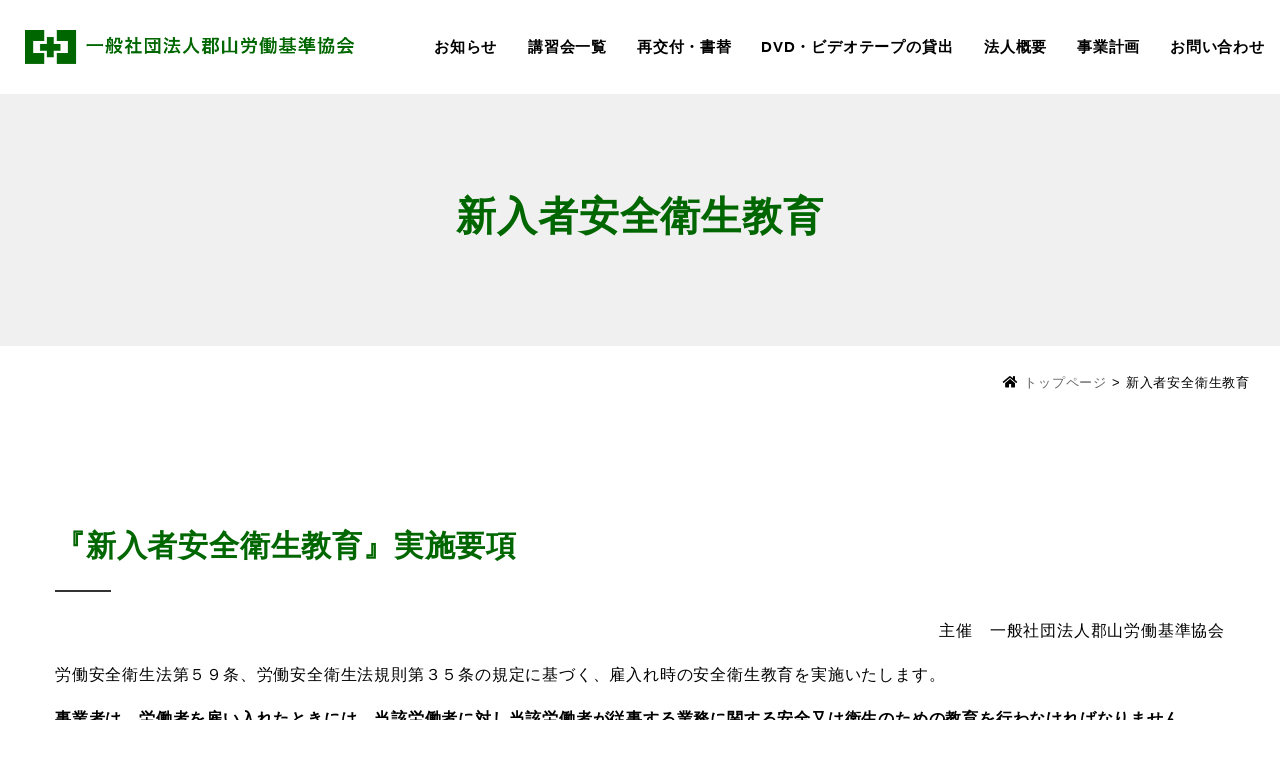

--- FILE ---
content_type: text/css
request_url: https://klss.or.jp/wp-content/themes/klss/css/styled-elements.css
body_size: 1867
content:
/************************************
** 基本表示
************************************/
/*初期化*/
* {
  padding: 0;
  margin: 0;
  box-sizing: border-box;
  word-wrap: break-word;
  overflow-wrap: break-word;
}
.container {
  padding-right: constant(safe-area-inset-right);
  padding-left: constant(safe-area-inset-left);
  padding-right: env(safe-area-inset-right);
  padding-left: env(safe-area-inset-left);
}

/************************************
/*      共通       */
/**************************************/
.pdl {padding: 90px 0}
.pd {padding: 75px 0}
.pdhf {padding: 45px 0}
@media screen and (max-width: 991px) {/*タブレット （メニュー切り替え）*/
.pdl {padding: 65px 0}
.pd {padding: 50px 0}
.pdhf {padding: 15px 0}
}

/**************************************/
/*      elements       */
/**************************************/
hr {
	border: 0;
	border-top: 1px solid #000000;
}
.cf::after {
  clear: both;
  content: "";
  display: block;
}
.clear {
  clear: both;
}
img {
	max-width: 100%;
	height: auto;
}
.img-center {
	margin: 0 auto;
}
.ctr {
	text-align: center
}
.tlrt {
	text-align:right
}
.lt {
	float:left
}
.rt {
	float:right
}
span {
	display: inline-block;
}
li {
	margin-bottom: 5px
}
.wp-block-gallery {
	margin-left: 0
}
.row img {
	margin-bottom:15px
}
@media screen and (max-width: 1199px) {/*PC小*/
.lpcnone { display: none}
}
@media screen and (min-width: 992px) {
.pcnone { display: none}
}
@media screen and (max-width: 991px) {/*タブレット （メニュー切り替え）*/
.spnone { display: none}
}
@media screen and (min-width: 576px) {
.uxspnone { display: none}
}
@media screen and (max-width: 575px) {
.xspnone { display: none}
}
/* ----IE hack svg ---- */
img[src$=".svg"] {
	width: 100%;
}
/* --------------------------------
font
-------------------------------- */
/* サイズ */
.font-md-b {
	font-size: 24px;
	font-weight: bold;
}
@media screen and (max-width: 767px) {/*スマホ*/
.font-md-b {
	font-size: 21px;
}
}
/* --------------------------------
text-deco
-------------------------------- */
.before-cercle::before {
	content: "\f10c";
	color: #ec6d74;
	font-family:'Font Awesome 5 Free';
	font-weight:900;
	position: absolute;
	top: 0;
	left: 0;
}

/********************************************************************************
button Setting
********************************************************************************/
.button01 {overflow: hidden !important;}
.button01 a,.button01 a:focus {
  display: block;
  width: 300px;
	margin:0 auto;
  height: 100%;
	padding:15px;
  color: #006600;
  text-align: center;
  text-decoration: none;
  position: relative;
  z-index: 2;
  overflow: hidden !important;
	border: 2px solid #fff;
	background: url(../img/icon1.png) no-repeat 95% 43% #fff;
	font-weight: bold;
}
.button01 a:hover {
	background: url(../img/icon1b.png) no-repeat 95% 43% #006600;
  color: #fff;
}
.button02 {overflow: hidden !important;}
.button02 a,.button02 a:focus {
  display: block;
  width: 300px;
	margin:0;
  height: 100%;
	padding:15px;
  color: #fff;
  text-align: center;
  text-decoration: none;
  position: relative;
  z-index: 2;
  overflow: hidden !important;
	border: 2px solid #006600;
	background: url(../img/icon1b.png) no-repeat 95% 43% #006600;
	font-weight: bold;
}
.button02 a:hover {
	background: url(../img/icon1.png) no-repeat 95% 43% #fff;
  color: #006600;
}
.button03 {overflow: hidden !important;}
.button03 a,.button03 a:focus {
  display: block;
  width: 300px;
	margin:0 auto;
  height: 100%;
	padding:15px;
  color: #006600;
  text-align: center;
  text-decoration: none;
  position: relative;
  z-index: 2;
  overflow: hidden !important;
	border: 2px solid #006600;
	background: url(../img/icon1.png) no-repeat 95% 43% #fff;
	font-weight: bold;
}
.button03 a:hover {
	background: url(../img/icon1b.png) no-repeat 95% 43% #006600;
  color: #fff;
}
.button04 {overflow: hidden !important;}
.button04 a,.button04 a:focus {
  display: block;
  width: 100%;
	margin:0 auto;
  height: 100%;
	padding:15px;
  color: #006600;
  text-align: left;
  text-decoration: none;
  position: relative;
  z-index: 2;
  overflow: hidden !important;
	border-bottom: 2px solid #006600;
	background: url(../img/icon1.png) no-repeat 95% 43% #fff;
	font-weight: bold;
}
.button04 a:hover {
	background: url(../img/icon1b.png) no-repeat 95% 43% #006600;
  color: #fff;
}
@media screen and (max-width: 1199px) and (min-width: 992px) {/*PC小*/
}
@media screen and (max-width: 991px) {/*タブレット （メニュー切り替え）*/
}
@media screen and (max-width: 767px) {/*スマホ*/
.button01 a,.button02 a,.button03 a { width: 100%;}
}

/********************************************************************************
border Setting ■カラー修正■
********************************************************************************/
.bdr-left {
	padding-left:10px;
	border-left: 2px solid #ec6d74;
}
.bdr-bottom {
	padding-bottom:5px;
	border-bottom: 1px solid #444444;
}
.bdr-right {
	border-right: 1px solid #444444;
}
.bdr-none {
	border: none;
}
.bdr-after {
	margin-bottom: 10px;
	position: relative;
}
.bdr-after::after {
	content:"";
	position: absolute;
	bottom: -5px;
	left: 0;
	height: 0;
	width: 100%;
	border-bottom: 1px solid #ffffff;
}
.bdr-box {
	padding: 20px;
	margin: 20px 0;
	border: 5px solid #eee;
	border-radius: 10px;
}
/********************************************************************************
color Setting ■カラー修正■
********************************************************************************/
/* ---- color ---- */
.fc-base {
	color: #000000;
}
.fc-main {
	color: #006600;
}
.fc-sub {
	color: #46a946;
}
.fc-light {
	color: #c8e5c8;
}
.fc-white {
	color: #ffffff;
}
.fc-black {
	color: #000000;
}
.fc-red {
	color: #ff0000;
}
/* ---- background ---- */
.bg-base {
	background-color: #343434;
}
.bg-main {
	background-color: #006600;
}
.bg-sub {
	background-color: #46a946;
}
.bg-light {
	background-color: #c8e5c8;
}
.bg-white {
	background-color: #ffffff;
}
.bg-black {
	background-color: #000000;
}
.bg-gray {
	background-color: #f3f3f3;
}
/********************************************************************************
tab Setting
********************************************************************************/
.tab-border {
	border-bottom: 1px solid #dddddd;
}
.tab-border .nav-tabs {
	z-index: 30;
	margin-bottom: -1px;
}
/********************************************************************************
table layout
********************************************************************************/
table {
	width: 100%;
	max-width: 100%;
	margin-bottom: 30px;
	border-bottom: 1px solid #eee;
}
table p {
	margin: 5px 0;
}
table > thead > tr > th, table > tbody > tr > th, table > tfoot > tr > th, table > thead > tr > td, table > tbody > tr > td, table > tfoot > tr > td {
	padding: 15px 10px;
	line-height: 1.5;
	vertical-align: middle;
	border-top: 1px solid #eee;
}
table.ptb15 th, table.ptb15 td {
	padding-top: 15px !important;
	padding-bottom: 15px !important;
}
table.th30 th {
	width: 30%;
}
table.th7em th {
	min-width: 7em;
}
table.thnowrap th {
	white-space: nowrap;
}
table.td-center td, table.th-center th {
	text-align: center;
}
table.va-middle th {
	vertical-align: middle !important;
}
table th span {
	font-size: 0.8em;
}
.table th, .table td {
	vertical-align: middle;
	border-top: none;
}
.table-bordered {
	border: 5px solid #eeeeee;
}
/* ---- table-bdr-tb ---- */
.table-bdr-tb>thead>tr>th, .table-bdr-tb>tbody>tr>th, .table-bdr-tb>tfoot>tr>th, .table-bdr-tb>thead>tr>td, .table-bdr-tb>tbody>tr>td, .table-bdr-tb>tfoot>tr>td {
	border-top: 1px solid #ddd;
	border-bottom: 1px solid #ddd;
	vertical-align: middle;
}

--- FILE ---
content_type: text/css;charset=utf-8
request_url: https://use.typekit.net/gig3gdz.css
body_size: 521
content:
/*
 * The Typekit service used to deliver this font or fonts for use on websites
 * is provided by Adobe and is subject to these Terms of Use
 * http://www.adobe.com/products/eulas/tou_typekit. For font license
 * information, see the list below.
 *
 * textbook-new:
 *   - http://typekit.com/eulas/0000000000000000000100f2
 *   - http://typekit.com/eulas/0000000000000000000100f3
 *   - http://typekit.com/eulas/0000000000000000000100f6
 *   - http://typekit.com/eulas/0000000000000000000100f7
 *
 * © 2009-2026 Adobe Systems Incorporated. All Rights Reserved.
 */
/*{"last_published":"2020-08-03 05:49:30 UTC"}*/

@import url("https://p.typekit.net/p.css?s=1&k=gig3gdz&ht=tk&f=10286.10287.10288.10289&a=44031916&app=typekit&e=css");

@font-face {
font-family:"textbook-new";
src:url("https://use.typekit.net/af/19a342/0000000000000000000100f2/27/l?primer=7cdcb44be4a7db8877ffa5c0007b8dd865b3bbc383831fe2ea177f62257a9191&fvd=n4&v=3") format("woff2"),url("https://use.typekit.net/af/19a342/0000000000000000000100f2/27/d?primer=7cdcb44be4a7db8877ffa5c0007b8dd865b3bbc383831fe2ea177f62257a9191&fvd=n4&v=3") format("woff"),url("https://use.typekit.net/af/19a342/0000000000000000000100f2/27/a?primer=7cdcb44be4a7db8877ffa5c0007b8dd865b3bbc383831fe2ea177f62257a9191&fvd=n4&v=3") format("opentype");
font-display:auto;font-style:normal;font-weight:400;font-stretch:normal;
}

@font-face {
font-family:"textbook-new";
src:url("https://use.typekit.net/af/1aec64/0000000000000000000100f3/27/l?primer=7cdcb44be4a7db8877ffa5c0007b8dd865b3bbc383831fe2ea177f62257a9191&fvd=i4&v=3") format("woff2"),url("https://use.typekit.net/af/1aec64/0000000000000000000100f3/27/d?primer=7cdcb44be4a7db8877ffa5c0007b8dd865b3bbc383831fe2ea177f62257a9191&fvd=i4&v=3") format("woff"),url("https://use.typekit.net/af/1aec64/0000000000000000000100f3/27/a?primer=7cdcb44be4a7db8877ffa5c0007b8dd865b3bbc383831fe2ea177f62257a9191&fvd=i4&v=3") format("opentype");
font-display:auto;font-style:italic;font-weight:400;font-stretch:normal;
}

@font-face {
font-family:"textbook-new";
src:url("https://use.typekit.net/af/20089a/0000000000000000000100f6/27/l?primer=7cdcb44be4a7db8877ffa5c0007b8dd865b3bbc383831fe2ea177f62257a9191&fvd=n7&v=3") format("woff2"),url("https://use.typekit.net/af/20089a/0000000000000000000100f6/27/d?primer=7cdcb44be4a7db8877ffa5c0007b8dd865b3bbc383831fe2ea177f62257a9191&fvd=n7&v=3") format("woff"),url("https://use.typekit.net/af/20089a/0000000000000000000100f6/27/a?primer=7cdcb44be4a7db8877ffa5c0007b8dd865b3bbc383831fe2ea177f62257a9191&fvd=n7&v=3") format("opentype");
font-display:auto;font-style:normal;font-weight:700;font-stretch:normal;
}

@font-face {
font-family:"textbook-new";
src:url("https://use.typekit.net/af/eb0a10/0000000000000000000100f7/27/l?primer=7cdcb44be4a7db8877ffa5c0007b8dd865b3bbc383831fe2ea177f62257a9191&fvd=i7&v=3") format("woff2"),url("https://use.typekit.net/af/eb0a10/0000000000000000000100f7/27/d?primer=7cdcb44be4a7db8877ffa5c0007b8dd865b3bbc383831fe2ea177f62257a9191&fvd=i7&v=3") format("woff"),url("https://use.typekit.net/af/eb0a10/0000000000000000000100f7/27/a?primer=7cdcb44be4a7db8877ffa5c0007b8dd865b3bbc383831fe2ea177f62257a9191&fvd=i7&v=3") format("opentype");
font-display:auto;font-style:italic;font-weight:700;font-stretch:normal;
}

.tk-textbook-new { font-family: "textbook-new",sans-serif; }


--- FILE ---
content_type: text/css
request_url: https://klss.or.jp/wp-content/themes/klss/css/bootstrap.css
body_size: 26243
content:
/*!
 * Bootstrap v4.0.0-alpha.6 (https://getbootstrap.com)
 * Copyright 2011-2017 The Bootstrap Authors
 * Copyright 2011-2017 Twitter, Inc.
 * Licensed under MIT (https://github.com/twbs/bootstrap/blob/master/LICENSE)
 */
/*! normalize.css v5.0.0 | MIT License | github.com/necolas/normalize.css */
html
{
    font-family: sans-serif;
    line-height: 1.15;

        -ms-text-size-adjust: 100%;
    -webkit-text-size-adjust: 100%;
}

body
{
    margin: 0;
}

article,
aside,
footer,
header,
nav,
section
{
    display: block;
}

h1
{
    font-size: 2em;

    margin: .67em 0;
}

figcaption,
figure,
main
{
    display: block;
}

figure
{
    margin: 1em 40px;
}

hr
{
    overflow: visible; 

    -webkit-box-sizing: content-box;
            box-sizing: content-box;
    height: 0;
}

pre
{
    font-family: monospace, monospace;
    font-size: 1em;
}

a
{
    background-color: transparent;

    -webkit-text-decoration-skip: objects;
}

a:active,
a:hover
{
    outline-width: 0;
}

abbr[title]
{
    text-decoration: underline;
    text-decoration: underline dotted; 

    border-bottom: none;
}

b,
strong
{
    font-weight: inherit;
}

b,
strong
{
    font-weight: bolder;
}

code,
kbd,
samp
{
    font-family: monospace, monospace;
    font-size: 1em;
}

dfn
{
    font-style: italic;
}

mark
{
    color: #000; 
    background-color: #ff0;
}

small
{
    font-size: 80%;
}

sub,
sup
{
    font-size: 75%;
    line-height: 0;

    position: relative;

    vertical-align: baseline;
}

sub
{
    bottom: -.25em;
}

sup
{
    top: -.5em;
}

audio,
video
{
    display: inline-block;
}

audio:not([controls])
{
    display: none;

    height: 0;
}

img
{
    border-style: none;
}

svg:not(:root)
{
    overflow: hidden;
}

button,
input,
optgroup,
select,
textarea
{
    font-family: sans-serif;
    font-size: 100%;
    line-height: 1.15;

    margin: 0;
}

button,
input
{
    overflow: visible;
}

button,
select
{
    text-transform: none;
}

button,
html [type='button'],
[type='reset'],
[type='submit']
{
    -webkit-appearance: button;
}

button::-moz-focus-inner,
[type='button']::-moz-focus-inner,
[type='reset']::-moz-focus-inner,
[type='submit']::-moz-focus-inner
{
    padding: 0; 

    border-style: none;
}

button:-moz-focusring,
[type='button']:-moz-focusring,
[type='reset']:-moz-focusring,
[type='submit']:-moz-focusring
{
    outline: 1px dotted ButtonText;
}

fieldset
{
    margin: 0 2px;
    padding: .35em .625em .75em; 

    border: 1px solid #c0c0c0;
}

legend
{
    display: table;

    -webkit-box-sizing: border-box;
            box-sizing: border-box;
    max-width: 100%;
    padding: 0;

    white-space: normal; 

    color: inherit;
}

progress
{
    display: inline-block;

    vertical-align: baseline;
}

textarea
{
    overflow: auto;
}

[type='checkbox'],
[type='radio']
{
    -webkit-box-sizing: border-box;
            box-sizing: border-box;
    padding: 0;
}

[type='number']::-webkit-inner-spin-button,
[type='number']::-webkit-outer-spin-button
{
    height: auto;
}

[type='search']
{
    outline-offset: -2px; 

    -webkit-appearance: textfield;
}

[type='search']::-webkit-search-cancel-button,
[type='search']::-webkit-search-decoration
{
    -webkit-appearance: none;
}

::-webkit-file-upload-button
{
    font: inherit; 

    -webkit-appearance: button;
}

details,
menu
{
    display: block;
}

summary
{
    display: list-item;
}

canvas
{
    display: inline-block;
}

template
{
    display: none;
}

[hidden]
{
    display: none;
}

@media print
{
    *,
    *::before,
    *::after,
    p::first-letter,
    div::first-letter,
    blockquote::first-letter,
    li::first-letter,
    p::first-line,
    div::first-line,
    blockquote::first-line,
    li::first-line
    {
        -webkit-box-shadow: none !important;
                box-shadow: none !important; 
        text-shadow: none !important;
    }
    a,
    a:visited
    {
        text-decoration: underline;
    }
    abbr[title]::after
    {
        content: ' (' attr(title) ')';
    }
    pre
    {
        white-space: pre-wrap !important;
    }
    pre,
    blockquote
    {
        border: 1px solid #999;

        page-break-inside: avoid;
    }
    thead
    {
        display: table-header-group;
    }
    tr,
    img
    {
        page-break-inside: avoid;
    }
    p,
    h2,
    h3
    {
        orphans: 3;
        widows: 3;
    }
    h2,
    h3
    {
        page-break-after: avoid;
    }
    .navbar
    {
        display: none;
    }
    .badge
    {
        border: 1px solid #000;
    }
    .table
    {
        border-collapse: collapse !important;
    }
    .table td,
    .table th
    {
        background-color: #fff !important;
    }
    .table-bordered th,
    .table-bordered td
    {
        border: 1px solid #ddd !important;
    }
}

html
{
    -webkit-box-sizing: border-box;
            box-sizing: border-box;
}

*,
*::before,
*::after
{
    -webkit-box-sizing: inherit;
            box-sizing: inherit;
}

@-ms-viewport
{
    width: device-width;
}

html
{
    -ms-overflow-style: scrollbar;
    -webkit-tap-highlight-color: transparent;
}

body
{
    font-family: -apple-system, system-ui, BlinkMacSystemFont, 'Segoe UI', Roboto, 'Helvetica Neue', Arial, sans-serif;
    font-size: 1rem;
    font-weight: normal;
    line-height: 1.5;

    color: #292b2c;
    background-color: #fff;
}

[tabindex='-1']:focus
{
    outline: none !important;
}

h1,
h2,
h3,
h4,
h5,
h6
{
    margin-top: 0;
    margin-bottom: .5rem;
}

p
{
    margin-top: 0;
    margin-bottom: 1rem;
}

abbr[title],
abbr[data-original-title]
{
    cursor: help;
}

address
{
    font-style: normal;
    line-height: inherit; 

    margin-bottom: 1rem;
}

ol,
ul,
dl
{
    margin-top: 0;
    margin-bottom: 1rem;
}

ol ol,
ul ul,
ol ul,
ul ol
{
    margin-bottom: 0;
}

dt
{
    font-weight: bold;
}

dd
{
    margin-bottom: .5rem;
    margin-left: 0;
}

blockquote
{
    margin: 0 0 1rem;
}

a
{
    text-decoration: none; 

    color: #0275d8;
}
a:focus,
a:hover
{
    text-decoration: underline; 

    color: #014c8c;
}

a:not([href]):not([tabindex])
{
    text-decoration: none; 

    color: inherit;
}
a:not([href]):not([tabindex]):focus,
a:not([href]):not([tabindex]):hover
{
    text-decoration: none; 

    color: inherit;
}
a:not([href]):not([tabindex]):focus
{
    outline: 0;
}

pre
{
    overflow: auto; 

    margin-top: 0;
    margin-bottom: 1rem;
}

figure
{
    margin: 0 0 1rem;
}

img
{
    vertical-align: middle;
}

[role='button']
{
    cursor: pointer;
}

a,
area,
button,
[role='button'],
input,
label,
select,
summary,
textarea
{
    -ms-touch-action: manipulation;
        touch-action: manipulation;
}

table
{
    border-collapse: collapse;

    background-color: transparent;
}

caption
{
    padding-top: .75rem;
    padding-bottom: .75rem;

    caption-side: bottom; 

    text-align: left;

    color: #636c72;
}

th
{
    text-align: left;
}

label
{
    display: inline-block;

    margin-bottom: .5rem;
}

button:focus
{
    outline: 1px dotted;
    outline: 5px auto -webkit-focus-ring-color;
}

input,
button,
select,
textarea
{
    line-height: inherit;
}

input[type='radio']:disabled,
input[type='checkbox']:disabled
{
    cursor: not-allowed;
}

input[type='date'],
input[type='time'],
input[type='datetime-local'],
input[type='month']
{
    -webkit-appearance: listbox;
}

textarea
{
    resize: vertical;
}

fieldset
{
    min-width: 0;
    margin: 0;
    padding: 0;

    border: 0;
}

legend
{
    font-size: 1.5rem;
    line-height: inherit; 

    display: block;

    width: 100%;
    margin-bottom: .5rem;
    padding: 0;
}

input[type='search']
{
    -webkit-appearance: none;
}

output
{
    display: inline-block;
}

[hidden]
{
    display: none !important;
}

h1,
h2,
h3,
h4,
h5,
h6,
.h1,
.h2,
.h3,
.h4,
.h5,
.h6
{
    font-family: inherit;
    font-weight: 500;
    line-height: 1.1;

    margin-bottom: .5rem;

    color: inherit;
}

h1,
.h1
{
    font-size: 2.5rem;
}

h2,
.h2
{
    font-size: 2rem;
}

h3,
.h3
{
    font-size: 1.75rem;
}

h4,
.h4
{
    font-size: 1.5rem;
}

h5,
.h5
{
    font-size: 1.25rem;
}

h6,
.h6
{
    font-size: 1rem;
}

.lead
{
    font-size: 1.25rem;
    font-weight: 300;
}

.display-1
{
    font-size: 6rem;
    font-weight: 300;
    line-height: 1.1;
}

.display-2
{
    font-size: 5.5rem;
    font-weight: 300;
    line-height: 1.1;
}

.display-3
{
    font-size: 4.5rem;
    font-weight: 300;
    line-height: 1.1;
}

.display-4
{
    font-size: 3.5rem;
    font-weight: 300;
    line-height: 1.1;
}

hr
{
    margin-top: 1rem;
    margin-bottom: 1rem;

    border: 0;
    border-top: 1px solid rgba(0, 0, 0, .1);
}

small,
.small
{
    font-size: 80%;
    font-weight: normal;
}

mark,
.mark
{
    padding: .2em;

    background-color: #fcf8e3;
}

.list-unstyled
{
    padding-left: 0;

    list-style: none;
}

.list-inline
{
    padding-left: 0;

    list-style: none;
}

.list-inline-item
{
    display: inline-block;
}
.list-inline-item:not(:last-child)
{
    margin-right: 5px;
}

.initialism
{
    font-size: 90%;

    text-transform: uppercase;
}

.blockquote
{
    font-size: 1.25rem;

    margin-bottom: 1rem;
    padding: .5rem 1rem;

    border-left: .25rem solid #eceeef;
}

.blockquote-footer
{
    font-size: 80%;

    display: block;

    color: #636c72;
}
.blockquote-footer::before
{
    content: '\2014 \00A0';
}

.blockquote-reverse
{
    padding-right: 1rem;
    padding-left: 0;

    text-align: right;

    border-right: .25rem solid #eceeef;
    border-left: 0;
}

.blockquote-reverse .blockquote-footer::before
{
    content: '';
}

.blockquote-reverse .blockquote-footer::after
{
    content: '\00A0 \2014';
}

.img-fluid
{
    max-width: 100%;
    height: auto;
}

.img-thumbnail
{
    max-width: 100%;
    height: auto; 
    padding: .25rem;

    -webkit-transition: all .2s ease-in-out;
            transition: all .2s ease-in-out;

    border: 1px solid #ddd;
    border-radius: .25rem;
    background-color: #fff;
}

.figure
{
    display: inline-block;
}

.figure-img
{
    line-height: 1; 

    margin-bottom: .5rem;
}

.figure-caption
{
    font-size: 90%;

    color: #636c72;
}

code,
kbd,
pre,
samp
{
    font-family: Menlo, Monaco, Consolas, 'Liberation Mono', 'Courier New', monospace;
}

code
{
    font-size: 90%;

    padding: .2rem .4rem;

    color: #bd4147;
    border-radius: .25rem; 
    background-color: #f7f7f9;
}
a > code
{
    padding: 0;

    color: inherit;
    background-color: inherit;
}

kbd
{
    font-size: 90%;

    padding: .2rem .4rem;

    color: #fff;
    border-radius: .2rem; 
    background-color: #292b2c;
}
kbd kbd
{
    font-size: 100%;
    font-weight: bold; 

    padding: 0;
}

pre
{
    font-size: 90%;

    display: block;

    margin-top: 0;
    margin-bottom: 1rem;

    color: #292b2c;
}
pre code
{
    font-size: inherit;

    padding: 0;

    color: inherit;
    border-radius: 0; 
    background-color: transparent;
}

.pre-scrollable
{
    overflow-y: scroll; 

    max-height: 340px;
}

.container
{
    position: relative;

    margin-right: auto;
    margin-left: auto;
    padding-right: 15px;
    padding-left: 15px;
}
@media (min-width: 576px)
{
    .container
    {
        padding-right: 15px;
        padding-left: 15px;
    }
}
@media (min-width: 768px)
{
    .container
    {
        padding-right: 15px;
        padding-left: 15px;
    }
}
@media (min-width: 992px)
{
    .container
    {
        padding-right: 15px;
        padding-left: 15px;
    }
}
@media (min-width: 1200px)
{
    .container
    {
        padding-right: 15px;
        padding-left: 15px;
    }
}
@media (min-width: 576px)
{
    .container
    {
        width: 540px;
        max-width: 100%;
    }
}
@media (min-width: 768px)
{
    .container
    {
        width: 720px;
        max-width: 100%;
    }
}
@media (min-width: 992px)
{
    .container
    {
        width: 960px;
        max-width: 100%;
    }
}
@media (min-width: 1200px)
{
    .container
    {
        width: 1200px;
        max-width: 100%;
    }
}

.container-fluid
{
    position: relative;

    margin-right: auto;
    margin-left: auto;
    padding-right: 15px;
    padding-left: 15px;
}
@media (min-width: 576px)
{
    .container-fluid
    {
        padding-right: 15px;
        padding-left: 15px;
    }
}
@media (min-width: 768px)
{
    .container-fluid
    {
        padding-right: 15px;
        padding-left: 15px;
    }
}
@media (min-width: 992px)
{
    .container-fluid
    {
        padding-right: 15px;
        padding-left: 15px;
    }
}
@media (min-width: 1200px)
{
    .container-fluid
    {
        padding-right: 15px;
        padding-left: 15px;
    }
}

.row
{
    display: -webkit-box;
    display: -ms-flexbox;
    display: flex;

    margin-right: -15px;
    margin-left: -15px; 

    -ms-flex-wrap: wrap;
        flex-wrap: wrap;
}
@media (min-width: 576px)
{
    .row
    {
        margin-right: -15px;
        margin-left: -15px;
    }
}
@media (min-width: 768px)
{
    .row
    {
        margin-right: -15px;
        margin-left: -15px;
    }
}
@media (min-width: 992px)
{
    .row
    {
        margin-right: -15px;
        margin-left: -15px;
    }
}
@media (min-width: 1200px)
{
    .row
    {
        margin-right: -15px;
        margin-left: -15px;
    }
}

.no-gutters
{
    margin-right: 0;
    margin-left: 0;
}
.no-gutters > .col,
.no-gutters > [class*='col-']
{
    padding-right: 0;
    padding-left: 0;
}

.col-1,
.col-2,
.col-3,
.col-4,
.col-5,
.col-6,
.col-7,
.col-8,
.col-9,
.col-10,
.col-11,
.col-12,
.col,
.col-sm-1,
.col-sm-2,
.col-sm-3,
.col-sm-4,
.col-sm-5,
.col-sm-6,
.col-sm-7,
.col-sm-8,
.col-sm-9,
.col-sm-10,
.col-sm-11,
.col-sm-12,
.col-sm,
.col-md-1,
.col-md-2,
.col-md-3,
.col-md-4,
.col-md-5,
.col-md-6,
.col-md-7,
.col-md-8,
.col-md-9,
.col-md-10,
.col-md-11,
.col-md-12,
.col-md,
.col-lg-1,
.col-lg-2,
.col-lg-3,
.col-lg-4,
.col-lg-5,
.col-lg-6,
.col-lg-7,
.col-lg-8,
.col-lg-9,
.col-lg-10,
.col-lg-11,
.col-lg-12,
.col-lg,
.col-xl-1,
.col-xl-2,
.col-xl-3,
.col-xl-4,
.col-xl-5,
.col-xl-6,
.col-xl-7,
.col-xl-8,
.col-xl-9,
.col-xl-10,
.col-xl-11,
.col-xl-12,
.col-xl
{
    position: relative;

    width: 100%;
    min-height: 1px;
    padding-right: 15px;
    padding-left: 15px;
}
@media (min-width: 576px)
{
    .col-1,
    .col-2,
    .col-3,
    .col-4,
    .col-5,
    .col-6,
    .col-7,
    .col-8,
    .col-9,
    .col-10,
    .col-11,
    .col-12,
    .col,
    .col-sm-1,
    .col-sm-2,
    .col-sm-3,
    .col-sm-4,
    .col-sm-5,
    .col-sm-6,
    .col-sm-7,
    .col-sm-8,
    .col-sm-9,
    .col-sm-10,
    .col-sm-11,
    .col-sm-12,
    .col-sm,
    .col-md-1,
    .col-md-2,
    .col-md-3,
    .col-md-4,
    .col-md-5,
    .col-md-6,
    .col-md-7,
    .col-md-8,
    .col-md-9,
    .col-md-10,
    .col-md-11,
    .col-md-12,
    .col-md,
    .col-lg-1,
    .col-lg-2,
    .col-lg-3,
    .col-lg-4,
    .col-lg-5,
    .col-lg-6,
    .col-lg-7,
    .col-lg-8,
    .col-lg-9,
    .col-lg-10,
    .col-lg-11,
    .col-lg-12,
    .col-lg,
    .col-xl-1,
    .col-xl-2,
    .col-xl-3,
    .col-xl-4,
    .col-xl-5,
    .col-xl-6,
    .col-xl-7,
    .col-xl-8,
    .col-xl-9,
    .col-xl-10,
    .col-xl-11,
    .col-xl-12,
    .col-xl
    {
        padding-right: 15px;
        padding-left: 15px;
    }
}
@media (min-width: 768px)
{
    .col-1,
    .col-2,
    .col-3,
    .col-4,
    .col-5,
    .col-6,
    .col-7,
    .col-8,
    .col-9,
    .col-10,
    .col-11,
    .col-12,
    .col,
    .col-sm-1,
    .col-sm-2,
    .col-sm-3,
    .col-sm-4,
    .col-sm-5,
    .col-sm-6,
    .col-sm-7,
    .col-sm-8,
    .col-sm-9,
    .col-sm-10,
    .col-sm-11,
    .col-sm-12,
    .col-sm,
    .col-md-1,
    .col-md-2,
    .col-md-3,
    .col-md-4,
    .col-md-5,
    .col-md-6,
    .col-md-7,
    .col-md-8,
    .col-md-9,
    .col-md-10,
    .col-md-11,
    .col-md-12,
    .col-md,
    .col-lg-1,
    .col-lg-2,
    .col-lg-3,
    .col-lg-4,
    .col-lg-5,
    .col-lg-6,
    .col-lg-7,
    .col-lg-8,
    .col-lg-9,
    .col-lg-10,
    .col-lg-11,
    .col-lg-12,
    .col-lg,
    .col-xl-1,
    .col-xl-2,
    .col-xl-3,
    .col-xl-4,
    .col-xl-5,
    .col-xl-6,
    .col-xl-7,
    .col-xl-8,
    .col-xl-9,
    .col-xl-10,
    .col-xl-11,
    .col-xl-12,
    .col-xl
    {
        padding-right: 15px;
        padding-left: 15px;
    }
}
@media (min-width: 992px)
{
    .col-1,
    .col-2,
    .col-3,
    .col-4,
    .col-5,
    .col-6,
    .col-7,
    .col-8,
    .col-9,
    .col-10,
    .col-11,
    .col-12,
    .col,
    .col-sm-1,
    .col-sm-2,
    .col-sm-3,
    .col-sm-4,
    .col-sm-5,
    .col-sm-6,
    .col-sm-7,
    .col-sm-8,
    .col-sm-9,
    .col-sm-10,
    .col-sm-11,
    .col-sm-12,
    .col-sm,
    .col-md-1,
    .col-md-2,
    .col-md-3,
    .col-md-4,
    .col-md-5,
    .col-md-6,
    .col-md-7,
    .col-md-8,
    .col-md-9,
    .col-md-10,
    .col-md-11,
    .col-md-12,
    .col-md,
    .col-lg-1,
    .col-lg-2,
    .col-lg-3,
    .col-lg-4,
    .col-lg-5,
    .col-lg-6,
    .col-lg-7,
    .col-lg-8,
    .col-lg-9,
    .col-lg-10,
    .col-lg-11,
    .col-lg-12,
    .col-lg,
    .col-xl-1,
    .col-xl-2,
    .col-xl-3,
    .col-xl-4,
    .col-xl-5,
    .col-xl-6,
    .col-xl-7,
    .col-xl-8,
    .col-xl-9,
    .col-xl-10,
    .col-xl-11,
    .col-xl-12,
    .col-xl
    {
        padding-right: 15px;
        padding-left: 15px;
    }
}
@media (min-width: 1200px)
{
    .col-1,
    .col-2,
    .col-3,
    .col-4,
    .col-5,
    .col-6,
    .col-7,
    .col-8,
    .col-9,
    .col-10,
    .col-11,
    .col-12,
    .col,
    .col-sm-1,
    .col-sm-2,
    .col-sm-3,
    .col-sm-4,
    .col-sm-5,
    .col-sm-6,
    .col-sm-7,
    .col-sm-8,
    .col-sm-9,
    .col-sm-10,
    .col-sm-11,
    .col-sm-12,
    .col-sm,
    .col-md-1,
    .col-md-2,
    .col-md-3,
    .col-md-4,
    .col-md-5,
    .col-md-6,
    .col-md-7,
    .col-md-8,
    .col-md-9,
    .col-md-10,
    .col-md-11,
    .col-md-12,
    .col-md,
    .col-lg-1,
    .col-lg-2,
    .col-lg-3,
    .col-lg-4,
    .col-lg-5,
    .col-lg-6,
    .col-lg-7,
    .col-lg-8,
    .col-lg-9,
    .col-lg-10,
    .col-lg-11,
    .col-lg-12,
    .col-lg,
    .col-xl-1,
    .col-xl-2,
    .col-xl-3,
    .col-xl-4,
    .col-xl-5,
    .col-xl-6,
    .col-xl-7,
    .col-xl-8,
    .col-xl-9,
    .col-xl-10,
    .col-xl-11,
    .col-xl-12,
    .col-xl
    {
        padding-right: 15px;
        padding-left: 15px;
    }
}

.col
{
    max-width: 100%; 

    -ms-flex-preferred-size: 0;
    flex-basis: 0;
    -webkit-box-flex: 1;
    -ms-flex-positive: 1;
    flex-grow: 1;
}

.col-auto
{
    width: auto; 

    -webkit-box-flex: 0;
    -ms-flex: 0 0 auto;
        flex: 0 0 auto;
}

.col-1
{
    max-width: 8.33333%; 

    -webkit-box-flex: 0;
    -ms-flex: 0 0 8.33333%;
        flex: 0 0 8.33333%;
}

.col-2
{
    max-width: 16.66667%; 

    -webkit-box-flex: 0;
    -ms-flex: 0 0 16.66667%;
        flex: 0 0 16.66667%;
}

.col-3
{
    max-width: 25%; 

    -webkit-box-flex: 0;
    -ms-flex: 0 0 25%;
        flex: 0 0 25%;
}

.col-4
{
    max-width: 33.33333%; 

    -webkit-box-flex: 0;
    -ms-flex: 0 0 33.33333%;
        flex: 0 0 33.33333%;
}

.col-5
{
    max-width: 41.66667%; 

    -webkit-box-flex: 0;
    -ms-flex: 0 0 41.66667%;
        flex: 0 0 41.66667%;
}

.col-6
{
    max-width: 50%; 

    -webkit-box-flex: 0;
    -ms-flex: 0 0 50%;
        flex: 0 0 50%;
}

.col-7
{
    max-width: 58.33333%; 

    -webkit-box-flex: 0;
    -ms-flex: 0 0 58.33333%;
        flex: 0 0 58.33333%;
}

.col-8
{
    max-width: 66.66667%; 

    -webkit-box-flex: 0;
    -ms-flex: 0 0 66.66667%;
        flex: 0 0 66.66667%;
}

.col-9
{
    max-width: 75%; 

    -webkit-box-flex: 0;
    -ms-flex: 0 0 75%;
        flex: 0 0 75%;
}

.col-10
{
    max-width: 83.33333%; 

    -webkit-box-flex: 0;
    -ms-flex: 0 0 83.33333%;
        flex: 0 0 83.33333%;
}

.col-11
{
    max-width: 91.66667%; 

    -webkit-box-flex: 0;
    -ms-flex: 0 0 91.66667%;
        flex: 0 0 91.66667%;
}

.col-12
{
    max-width: 100%; 

    -webkit-box-flex: 0;
    -ms-flex: 0 0 100%;
        flex: 0 0 100%;
}

.pull-0
{
    right: auto;
}

.pull-1
{
    right: 8.33333%;
}

.pull-2
{
    right: 16.66667%;
}

.pull-3
{
    right: 25%;
}

.pull-4
{
    right: 33.33333%;
}

.pull-5
{
    right: 41.66667%;
}

.pull-6
{
    right: 50%;
}

.pull-7
{
    right: 58.33333%;
}

.pull-8
{
    right: 66.66667%;
}

.pull-9
{
    right: 75%;
}

.pull-10
{
    right: 83.33333%;
}

.pull-11
{
    right: 91.66667%;
}

.pull-12
{
    right: 100%;
}

.push-0
{
    left: auto;
}

.push-1
{
    left: 8.33333%;
}

.push-2
{
    left: 16.66667%;
}

.push-3
{
    left: 25%;
}

.push-4
{
    left: 33.33333%;
}

.push-5
{
    left: 41.66667%;
}

.push-6
{
    left: 50%;
}

.push-7
{
    left: 58.33333%;
}

.push-8
{
    left: 66.66667%;
}

.push-9
{
    left: 75%;
}

.push-10
{
    left: 83.33333%;
}

.push-11
{
    left: 91.66667%;
}

.push-12
{
    left: 100%;
}

.offset-1
{
    margin-left: 8.33333%;
}

.offset-2
{
    margin-left: 16.66667%;
}

.offset-3
{
    margin-left: 25%;
}

.offset-4
{
    margin-left: 33.33333%;
}

.offset-5
{
    margin-left: 41.66667%;
}

.offset-6
{
    margin-left: 50%;
}

.offset-7
{
    margin-left: 58.33333%;
}

.offset-8
{
    margin-left: 66.66667%;
}

.offset-9
{
    margin-left: 75%;
}

.offset-10
{
    margin-left: 83.33333%;
}

.offset-11
{
    margin-left: 91.66667%;
}

@media (min-width: 576px)
{
    .col-sm
    {
        max-width: 100%; 

        -ms-flex-preferred-size: 0;
        flex-basis: 0;
        -webkit-box-flex: 1;
        -ms-flex-positive: 1;
        flex-grow: 1;
    }
    .col-sm-auto
    {
        width: auto; 

        -webkit-box-flex: 0;
        -ms-flex: 0 0 auto;
            flex: 0 0 auto;
    }
    .col-sm-1
    {
        max-width: 8.33333%; 

        -webkit-box-flex: 0;
        -ms-flex: 0 0 8.33333%;
            flex: 0 0 8.33333%;
    }
    .col-sm-2
    {
        max-width: 16.66667%; 

        -webkit-box-flex: 0;
        -ms-flex: 0 0 16.66667%;
            flex: 0 0 16.66667%;
    }
    .col-sm-3
    {
        max-width: 25%; 

        -webkit-box-flex: 0;
        -ms-flex: 0 0 25%;
            flex: 0 0 25%;
    }
    .col-sm-4
    {
        max-width: 33.33333%; 

        -webkit-box-flex: 0;
        -ms-flex: 0 0 33.33333%;
            flex: 0 0 33.33333%;
    }
    .col-sm-5
    {
        max-width: 41.66667%; 

        -webkit-box-flex: 0;
        -ms-flex: 0 0 41.66667%;
            flex: 0 0 41.66667%;
    }
    .col-sm-6
    {
        max-width: 50%; 

        -webkit-box-flex: 0;
        -ms-flex: 0 0 50%;
            flex: 0 0 50%;
    }
    .col-sm-7
    {
        max-width: 58.33333%; 

        -webkit-box-flex: 0;
        -ms-flex: 0 0 58.33333%;
            flex: 0 0 58.33333%;
    }
    .col-sm-8
    {
        max-width: 66.66667%; 

        -webkit-box-flex: 0;
        -ms-flex: 0 0 66.66667%;
            flex: 0 0 66.66667%;
    }
    .col-sm-9
    {
        max-width: 75%; 

        -webkit-box-flex: 0;
        -ms-flex: 0 0 75%;
            flex: 0 0 75%;
    }
    .col-sm-10
    {
        max-width: 83.33333%; 

        -webkit-box-flex: 0;
        -ms-flex: 0 0 83.33333%;
            flex: 0 0 83.33333%;
    }
    .col-sm-11
    {
        max-width: 91.66667%; 

        -webkit-box-flex: 0;
        -ms-flex: 0 0 91.66667%;
            flex: 0 0 91.66667%;
    }
    .col-sm-12
    {
        max-width: 100%; 

        -webkit-box-flex: 0;
        -ms-flex: 0 0 100%;
            flex: 0 0 100%;
    }
    .pull-sm-0
    {
        right: auto;
    }
    .pull-sm-1
    {
        right: 8.33333%;
    }
    .pull-sm-2
    {
        right: 16.66667%;
    }
    .pull-sm-3
    {
        right: 25%;
    }
    .pull-sm-4
    {
        right: 33.33333%;
    }
    .pull-sm-5
    {
        right: 41.66667%;
    }
    .pull-sm-6
    {
        right: 50%;
    }
    .pull-sm-7
    {
        right: 58.33333%;
    }
    .pull-sm-8
    {
        right: 66.66667%;
    }
    .pull-sm-9
    {
        right: 75%;
    }
    .pull-sm-10
    {
        right: 83.33333%;
    }
    .pull-sm-11
    {
        right: 91.66667%;
    }
    .pull-sm-12
    {
        right: 100%;
    }
    .push-sm-0
    {
        left: auto;
    }
    .push-sm-1
    {
        left: 8.33333%;
    }
    .push-sm-2
    {
        left: 16.66667%;
    }
    .push-sm-3
    {
        left: 25%;
    }
    .push-sm-4
    {
        left: 33.33333%;
    }
    .push-sm-5
    {
        left: 41.66667%;
    }
    .push-sm-6
    {
        left: 50%;
    }
    .push-sm-7
    {
        left: 58.33333%;
    }
    .push-sm-8
    {
        left: 66.66667%;
    }
    .push-sm-9
    {
        left: 75%;
    }
    .push-sm-10
    {
        left: 83.33333%;
    }
    .push-sm-11
    {
        left: 91.66667%;
    }
    .push-sm-12
    {
        left: 100%;
    }
    .offset-sm-0
    {
        margin-left: 0;
    }
    .offset-sm-1
    {
        margin-left: 8.33333%;
    }
    .offset-sm-2
    {
        margin-left: 16.66667%;
    }
    .offset-sm-3
    {
        margin-left: 25%;
    }
    .offset-sm-4
    {
        margin-left: 33.33333%;
    }
    .offset-sm-5
    {
        margin-left: 41.66667%;
    }
    .offset-sm-6
    {
        margin-left: 50%;
    }
    .offset-sm-7
    {
        margin-left: 58.33333%;
    }
    .offset-sm-8
    {
        margin-left: 66.66667%;
    }
    .offset-sm-9
    {
        margin-left: 75%;
    }
    .offset-sm-10
    {
        margin-left: 83.33333%;
    }
    .offset-sm-11
    {
        margin-left: 91.66667%;
    }
}

@media (min-width: 768px)
{
    .col-md
    {
        max-width: 100%; 

        -ms-flex-preferred-size: 0;
        flex-basis: 0;
        -webkit-box-flex: 1;
        -ms-flex-positive: 1;
        flex-grow: 1;
    }
    .col-md-auto
    {
        width: auto; 

        -webkit-box-flex: 0;
        -ms-flex: 0 0 auto;
            flex: 0 0 auto;
    }
    .col-md-1
    {
        max-width: 8.33333%; 

        -webkit-box-flex: 0;
        -ms-flex: 0 0 8.33333%;
            flex: 0 0 8.33333%;
    }
    .col-md-2
    {
        max-width: 16.66667%; 

        -webkit-box-flex: 0;
        -ms-flex: 0 0 16.66667%;
            flex: 0 0 16.66667%;
    }
    .col-md-3
    {
        max-width: 25%; 

        -webkit-box-flex: 0;
        -ms-flex: 0 0 25%;
            flex: 0 0 25%;
    }
    .col-md-4
    {
        max-width: 33.33333%; 

        -webkit-box-flex: 0;
        -ms-flex: 0 0 33.33333%;
            flex: 0 0 33.33333%;
    }
    .col-md-5
    {
        max-width: 41.66667%; 

        -webkit-box-flex: 0;
        -ms-flex: 0 0 41.66667%;
            flex: 0 0 41.66667%;
    }
    .col-md-6
    {
        max-width: 50%; 

        -webkit-box-flex: 0;
        -ms-flex: 0 0 50%;
            flex: 0 0 50%;
    }
    .col-md-7
    {
        max-width: 58.33333%; 

        -webkit-box-flex: 0;
        -ms-flex: 0 0 58.33333%;
            flex: 0 0 58.33333%;
    }
    .col-md-8
    {
        max-width: 66.66667%; 

        -webkit-box-flex: 0;
        -ms-flex: 0 0 66.66667%;
            flex: 0 0 66.66667%;
    }
    .col-md-9
    {
        max-width: 75%; 

        -webkit-box-flex: 0;
        -ms-flex: 0 0 75%;
            flex: 0 0 75%;
    }
    .col-md-10
    {
        max-width: 83.33333%; 

        -webkit-box-flex: 0;
        -ms-flex: 0 0 83.33333%;
            flex: 0 0 83.33333%;
    }
    .col-md-11
    {
        max-width: 91.66667%; 

        -webkit-box-flex: 0;
        -ms-flex: 0 0 91.66667%;
            flex: 0 0 91.66667%;
    }
    .col-md-12
    {
        max-width: 100%; 

        -webkit-box-flex: 0;
        -ms-flex: 0 0 100%;
            flex: 0 0 100%;
    }
    .pull-md-0
    {
        right: auto;
    }
    .pull-md-1
    {
        right: 8.33333%;
    }
    .pull-md-2
    {
        right: 16.66667%;
    }
    .pull-md-3
    {
        right: 25%;
    }
    .pull-md-4
    {
        right: 33.33333%;
    }
    .pull-md-5
    {
        right: 41.66667%;
    }
    .pull-md-6
    {
        right: 50%;
    }
    .pull-md-7
    {
        right: 58.33333%;
    }
    .pull-md-8
    {
        right: 66.66667%;
    }
    .pull-md-9
    {
        right: 75%;
    }
    .pull-md-10
    {
        right: 83.33333%;
    }
    .pull-md-11
    {
        right: 91.66667%;
    }
    .pull-md-12
    {
        right: 100%;
    }
    .push-md-0
    {
        left: auto;
    }
    .push-md-1
    {
        left: 8.33333%;
    }
    .push-md-2
    {
        left: 16.66667%;
    }
    .push-md-3
    {
        left: 25%;
    }
    .push-md-4
    {
        left: 33.33333%;
    }
    .push-md-5
    {
        left: 41.66667%;
    }
    .push-md-6
    {
        left: 50%;
    }
    .push-md-7
    {
        left: 58.33333%;
    }
    .push-md-8
    {
        left: 66.66667%;
    }
    .push-md-9
    {
        left: 75%;
    }
    .push-md-10
    {
        left: 83.33333%;
    }
    .push-md-11
    {
        left: 91.66667%;
    }
    .push-md-12
    {
        left: 100%;
    }
    .offset-md-0
    {
        margin-left: 0;
    }
    .offset-md-1
    {
        margin-left: 8.33333%;
    }
    .offset-md-2
    {
        margin-left: 16.66667%;
    }
    .offset-md-3
    {
        margin-left: 25%;
    }
    .offset-md-4
    {
        margin-left: 33.33333%;
    }
    .offset-md-5
    {
        margin-left: 41.66667%;
    }
    .offset-md-6
    {
        margin-left: 50%;
    }
    .offset-md-7
    {
        margin-left: 58.33333%;
    }
    .offset-md-8
    {
        margin-left: 66.66667%;
    }
    .offset-md-9
    {
        margin-left: 75%;
    }
    .offset-md-10
    {
        margin-left: 83.33333%;
    }
    .offset-md-11
    {
        margin-left: 91.66667%;
    }
}

@media (min-width: 992px)
{
    .col-lg
    {
        max-width: 100%; 

        -ms-flex-preferred-size: 0;
        flex-basis: 0;
        -webkit-box-flex: 1;
        -ms-flex-positive: 1;
        flex-grow: 1;
    }
    .col-lg-auto
    {
        width: auto; 

        -webkit-box-flex: 0;
        -ms-flex: 0 0 auto;
            flex: 0 0 auto;
    }
    .col-lg-1
    {
        max-width: 8.33333%; 

        -webkit-box-flex: 0;
        -ms-flex: 0 0 8.33333%;
            flex: 0 0 8.33333%;
    }
    .col-lg-2
    {
        max-width: 16.66667%; 

        -webkit-box-flex: 0;
        -ms-flex: 0 0 16.66667%;
            flex: 0 0 16.66667%;
    }
    .col-lg-3
    {
        max-width: 25%; 

        -webkit-box-flex: 0;
        -ms-flex: 0 0 25%;
            flex: 0 0 25%;
    }
    .col-lg-4
    {
        max-width: 33.33333%; 

        -webkit-box-flex: 0;
        -ms-flex: 0 0 33.33333%;
            flex: 0 0 33.33333%;
    }
    .col-lg-5
    {
        max-width: 41.66667%; 

        -webkit-box-flex: 0;
        -ms-flex: 0 0 41.66667%;
            flex: 0 0 41.66667%;
    }
    .col-lg-6
    {
        max-width: 50%; 

        -webkit-box-flex: 0;
        -ms-flex: 0 0 50%;
            flex: 0 0 50%;
    }
    .col-lg-7
    {
        max-width: 58.33333%; 

        -webkit-box-flex: 0;
        -ms-flex: 0 0 58.33333%;
            flex: 0 0 58.33333%;
    }
    .col-lg-8
    {
        max-width: 66.66667%; 

        -webkit-box-flex: 0;
        -ms-flex: 0 0 66.66667%;
            flex: 0 0 66.66667%;
    }
    .col-lg-9
    {
        max-width: 75%; 

        -webkit-box-flex: 0;
        -ms-flex: 0 0 75%;
            flex: 0 0 75%;
    }
    .col-lg-10
    {
        max-width: 83.33333%; 

        -webkit-box-flex: 0;
        -ms-flex: 0 0 83.33333%;
            flex: 0 0 83.33333%;
    }
    .col-lg-11
    {
        max-width: 91.66667%; 

        -webkit-box-flex: 0;
        -ms-flex: 0 0 91.66667%;
            flex: 0 0 91.66667%;
    }
    .col-lg-12
    {
        max-width: 100%; 

        -webkit-box-flex: 0;
        -ms-flex: 0 0 100%;
            flex: 0 0 100%;
    }
    .pull-lg-0
    {
        right: auto;
    }
    .pull-lg-1
    {
        right: 8.33333%;
    }
    .pull-lg-2
    {
        right: 16.66667%;
    }
    .pull-lg-3
    {
        right: 25%;
    }
    .pull-lg-4
    {
        right: 33.33333%;
    }
    .pull-lg-5
    {
        right: 41.66667%;
    }
    .pull-lg-6
    {
        right: 50%;
    }
    .pull-lg-7
    {
        right: 58.33333%;
    }
    .pull-lg-8
    {
        right: 66.66667%;
    }
    .pull-lg-9
    {
        right: 75%;
    }
    .pull-lg-10
    {
        right: 83.33333%;
    }
    .pull-lg-11
    {
        right: 91.66667%;
    }
    .pull-lg-12
    {
        right: 100%;
    }
    .push-lg-0
    {
        left: auto;
    }
    .push-lg-1
    {
        left: 8.33333%;
    }
    .push-lg-2
    {
        left: 16.66667%;
    }
    .push-lg-3
    {
        left: 25%;
    }
    .push-lg-4
    {
        left: 33.33333%;
    }
    .push-lg-5
    {
        left: 41.66667%;
    }
    .push-lg-6
    {
        left: 50%;
    }
    .push-lg-7
    {
        left: 58.33333%;
    }
    .push-lg-8
    {
        left: 66.66667%;
    }
    .push-lg-9
    {
        left: 75%;
    }
    .push-lg-10
    {
        left: 83.33333%;
    }
    .push-lg-11
    {
        left: 91.66667%;
    }
    .push-lg-12
    {
        left: 100%;
    }
    .offset-lg-0
    {
        margin-left: 0;
    }
    .offset-lg-1
    {
        margin-left: 8.33333%;
    }
    .offset-lg-2
    {
        margin-left: 16.66667%;
    }
    .offset-lg-3
    {
        margin-left: 25%;
    }
    .offset-lg-4
    {
        margin-left: 33.33333%;
    }
    .offset-lg-5
    {
        margin-left: 41.66667%;
    }
    .offset-lg-6
    {
        margin-left: 50%;
    }
    .offset-lg-7
    {
        margin-left: 58.33333%;
    }
    .offset-lg-8
    {
        margin-left: 66.66667%;
    }
    .offset-lg-9
    {
        margin-left: 75%;
    }
    .offset-lg-10
    {
        margin-left: 83.33333%;
    }
    .offset-lg-11
    {
        margin-left: 91.66667%;
    }
}

@media (min-width: 1200px)
{
    .col-xl
    {
        max-width: 100%; 

        -ms-flex-preferred-size: 0;
        flex-basis: 0;
        -webkit-box-flex: 1;
        -ms-flex-positive: 1;
        flex-grow: 1;
    }
    .col-xl-auto
    {
        width: auto; 

        -webkit-box-flex: 0;
        -ms-flex: 0 0 auto;
            flex: 0 0 auto;
    }
    .col-xl-1
    {
        max-width: 8.33333%; 

        -webkit-box-flex: 0;
        -ms-flex: 0 0 8.33333%;
            flex: 0 0 8.33333%;
    }
    .col-xl-2
    {
        max-width: 16.66667%; 

        -webkit-box-flex: 0;
        -ms-flex: 0 0 16.66667%;
            flex: 0 0 16.66667%;
    }
    .col-xl-3
    {
        max-width: 25%; 

        -webkit-box-flex: 0;
        -ms-flex: 0 0 25%;
            flex: 0 0 25%;
    }
    .col-xl-4
    {
        max-width: 33.33333%; 

        -webkit-box-flex: 0;
        -ms-flex: 0 0 33.33333%;
            flex: 0 0 33.33333%;
    }
    .col-xl-5
    {
        max-width: 41.66667%; 

        -webkit-box-flex: 0;
        -ms-flex: 0 0 41.66667%;
            flex: 0 0 41.66667%;
    }
    .col-xl-6
    {
        max-width: 50%; 

        -webkit-box-flex: 0;
        -ms-flex: 0 0 50%;
            flex: 0 0 50%;
    }
    .col-xl-7
    {
        max-width: 58.33333%; 

        -webkit-box-flex: 0;
        -ms-flex: 0 0 58.33333%;
            flex: 0 0 58.33333%;
    }
    .col-xl-8
    {
        max-width: 66.66667%; 

        -webkit-box-flex: 0;
        -ms-flex: 0 0 66.66667%;
            flex: 0 0 66.66667%;
    }
    .col-xl-9
    {
        max-width: 75%; 

        -webkit-box-flex: 0;
        -ms-flex: 0 0 75%;
            flex: 0 0 75%;
    }
    .col-xl-10
    {
        max-width: 83.33333%; 

        -webkit-box-flex: 0;
        -ms-flex: 0 0 83.33333%;
            flex: 0 0 83.33333%;
    }
    .col-xl-11
    {
        max-width: 91.66667%; 

        -webkit-box-flex: 0;
        -ms-flex: 0 0 91.66667%;
            flex: 0 0 91.66667%;
    }
    .col-xl-12
    {
        max-width: 100%; 

        -webkit-box-flex: 0;
        -ms-flex: 0 0 100%;
            flex: 0 0 100%;
    }
    .pull-xl-0
    {
        right: auto;
    }
    .pull-xl-1
    {
        right: 8.33333%;
    }
    .pull-xl-2
    {
        right: 16.66667%;
    }
    .pull-xl-3
    {
        right: 25%;
    }
    .pull-xl-4
    {
        right: 33.33333%;
    }
    .pull-xl-5
    {
        right: 41.66667%;
    }
    .pull-xl-6
    {
        right: 50%;
    }
    .pull-xl-7
    {
        right: 58.33333%;
    }
    .pull-xl-8
    {
        right: 66.66667%;
    }
    .pull-xl-9
    {
        right: 75%;
    }
    .pull-xl-10
    {
        right: 83.33333%;
    }
    .pull-xl-11
    {
        right: 91.66667%;
    }
    .pull-xl-12
    {
        right: 100%;
    }
    .push-xl-0
    {
        left: auto;
    }
    .push-xl-1
    {
        left: 8.33333%;
    }
    .push-xl-2
    {
        left: 16.66667%;
    }
    .push-xl-3
    {
        left: 25%;
    }
    .push-xl-4
    {
        left: 33.33333%;
    }
    .push-xl-5
    {
        left: 41.66667%;
    }
    .push-xl-6
    {
        left: 50%;
    }
    .push-xl-7
    {
        left: 58.33333%;
    }
    .push-xl-8
    {
        left: 66.66667%;
    }
    .push-xl-9
    {
        left: 75%;
    }
    .push-xl-10
    {
        left: 83.33333%;
    }
    .push-xl-11
    {
        left: 91.66667%;
    }
    .push-xl-12
    {
        left: 100%;
    }
    .offset-xl-0
    {
        margin-left: 0;
    }
    .offset-xl-1
    {
        margin-left: 8.33333%;
    }
    .offset-xl-2
    {
        margin-left: 16.66667%;
    }
    .offset-xl-3
    {
        margin-left: 25%;
    }
    .offset-xl-4
    {
        margin-left: 33.33333%;
    }
    .offset-xl-5
    {
        margin-left: 41.66667%;
    }
    .offset-xl-6
    {
        margin-left: 50%;
    }
    .offset-xl-7
    {
        margin-left: 58.33333%;
    }
    .offset-xl-8
    {
        margin-left: 66.66667%;
    }
    .offset-xl-9
    {
        margin-left: 75%;
    }
    .offset-xl-10
    {
        margin-left: 83.33333%;
    }
    .offset-xl-11
    {
        margin-left: 91.66667%;
    }
}

.table
{
    width: 100%;
    max-width: 100%;
    margin-bottom: 1rem;
}
.table th,
.table td
{
    padding: .75rem;

    vertical-align: top;

    border-top: 1px solid #eceeef;
}
.table thead th
{
    vertical-align: bottom;

    border-bottom: 2px solid #eceeef;
}
.table tbody + tbody
{
    border-top: 2px solid #eceeef;
}
.table .table
{
    background-color: #fff;
}

.table-sm th,
.table-sm td
{
    padding: .3rem;
}

.table-bordered
{
    border: 1px solid #eceeef;
}
.table-bordered th,
.table-bordered td
{
    border: 1px solid #eceeef;
}
.table-bordered thead th,
.table-bordered thead td
{
    border-bottom-width: 2px;
}

.table-striped tbody tr:nth-of-type(odd)
{
    background-color: rgba(0, 0, 0, .05);
}

.table-hover tbody tr:hover
{
    background-color: rgba(0, 0, 0, .075);
}

.table-active,
.table-active > th,
.table-active > td
{
    background-color: rgba(0, 0, 0, .075);
}

.table-hover .table-active:hover
{
    background-color: rgba(0, 0, 0, .075);
}
.table-hover .table-active:hover > td,
.table-hover .table-active:hover > th
{
    background-color: rgba(0, 0, 0, .075);
}

.table-success,
.table-success > th,
.table-success > td
{
    background-color: #dff0d8;
}

.table-hover .table-success:hover
{
    background-color: #d0e9c6;
}
.table-hover .table-success:hover > td,
.table-hover .table-success:hover > th
{
    background-color: #d0e9c6;
}

.table-info,
.table-info > th,
.table-info > td
{
    background-color: #d9edf7;
}

.table-hover .table-info:hover
{
    background-color: #c4e3f3;
}
.table-hover .table-info:hover > td,
.table-hover .table-info:hover > th
{
    background-color: #c4e3f3;
}

.table-warning,
.table-warning > th,
.table-warning > td
{
    background-color: #fcf8e3;
}

.table-hover .table-warning:hover
{
    background-color: #faf2cc;
}
.table-hover .table-warning:hover > td,
.table-hover .table-warning:hover > th
{
    background-color: #faf2cc;
}

.table-danger,
.table-danger > th,
.table-danger > td
{
    background-color: #f2dede;
}

.table-hover .table-danger:hover
{
    background-color: #ebcccc;
}
.table-hover .table-danger:hover > td,
.table-hover .table-danger:hover > th
{
    background-color: #ebcccc;
}

.thead-inverse th
{
    color: #fff;
    background-color: #292b2c;
}

.thead-default th
{
    color: #464a4c;
    background-color: #eceeef;
}

.table-inverse
{
    color: #fff;
    background-color: #292b2c;
}
.table-inverse th,
.table-inverse td,
.table-inverse thead th
{
    border-color: #fff;
}
.table-inverse.table-bordered
{
    border: 0;
}

.table-responsive
{
    display: block;
    overflow-x: auto;

    width: 100%;

    -ms-overflow-style: -ms-autohiding-scrollbar;
}
.table-responsive.table-bordered
{
    border: 0;
}

.form-control
{
    font-size: 1rem;
    line-height: 1.25;

    display: block;

    width: 100%;
    padding: .5rem .75rem;

    -webkit-transition: border-color ease-in-out .15s, -webkit-box-shadow ease-in-out .15s;
            transition: border-color ease-in-out .15s, -webkit-box-shadow ease-in-out .15s;
            transition: border-color ease-in-out .15s, box-shadow ease-in-out .15s;
            transition: border-color ease-in-out .15s, box-shadow ease-in-out .15s, -webkit-box-shadow ease-in-out .15s; 

    color: #464a4c;
    border: 1px solid rgba(0, 0, 0, .15);
    border-radius: .25rem;
    background-color: #fff;
    background-image: none;
    background-clip: padding-box;
}
.form-control::-ms-expand
{
    border: 0; 
    background-color: transparent;
}
.form-control:focus
{
    color: #464a4c;
    border-color: #5cb3fd;
    outline: none; 
    background-color: #fff;
}
.form-control::-webkit-input-placeholder
{
    opacity: 1; 
    color: #636c72;
}
.form-control::-moz-placeholder
{
    opacity: 1; 
    color: #636c72;
}
.form-control:-ms-input-placeholder
{
    opacity: 1; 
    color: #636c72;
}
.form-control::placeholder
{
    opacity: 1; 
    color: #636c72;
}
.form-control:disabled,
.form-control[readonly]
{
    opacity: 1; 
    background-color: #eceeef;
}
.form-control:disabled
{
    cursor: not-allowed;
}

select.form-control:not([size]):not([multiple])
{
    height: calc(2.25rem + 2px);
}

select.form-control:focus::-ms-value
{
    color: #464a4c;
    background-color: #fff;
}

.form-control-file,
.form-control-range
{
    display: block;
}

.col-form-label
{
    margin-bottom: 0; 
    padding-top: calc(.5rem - 1px * 2);
    padding-bottom: calc(.5rem - 1px * 2);
}

.col-form-label-lg
{
    font-size: 1.25rem; 

    padding-top: calc(.75rem - 1px * 2);
    padding-bottom: calc(.75rem - 1px * 2);
}

.col-form-label-sm
{
    font-size: .875rem; 

    padding-top: calc(.25rem - 1px * 2);
    padding-bottom: calc(.25rem - 1px * 2);
}

.col-form-legend
{
    font-size: 1rem; 

    margin-bottom: 0;
    padding-top: .5rem;
    padding-bottom: .5rem;
}

.form-control-static
{
    line-height: 1.25;

    margin-bottom: 0;
    padding-top: .5rem;
    padding-bottom: .5rem;

    border: solid transparent;
    border-width: 1px 0;
}
.form-control-static.form-control-sm,
.input-group-sm > .form-control-static.form-control,
.input-group-sm > .form-control-static.input-group-addon,
.input-group-sm > .input-group-btn > .form-control-static.btn,
.form-control-static.form-control-lg,
.input-group-lg > .form-control-static.form-control,
.input-group-lg > .form-control-static.input-group-addon,
.input-group-lg > .input-group-btn > .form-control-static.btn
{
    padding-right: 0;
    padding-left: 0;
}

.form-control-sm,
.input-group-sm > .form-control,
.input-group-sm > .input-group-addon,
.input-group-sm > .input-group-btn > .btn
{
    font-size: .875rem;

    padding: .25rem .5rem;

    border-radius: .2rem;
}

select.form-control-sm:not([size]):not([multiple]),
.input-group-sm > select.form-control:not([size]):not([multiple]),
.input-group-sm > select.input-group-addon:not([size]):not([multiple]),
.input-group-sm > .input-group-btn > select.btn:not([size]):not([multiple])
{
    height: 1.8125rem;
}

.form-control-lg,
.input-group-lg > .form-control,
.input-group-lg > .input-group-addon,
.input-group-lg > .input-group-btn > .btn
{
    font-size: 1.25rem;

    padding: .75rem 1.5rem;

    border-radius: .3rem;
}

select.form-control-lg:not([size]):not([multiple]),
.input-group-lg > select.form-control:not([size]):not([multiple]),
.input-group-lg > select.input-group-addon:not([size]):not([multiple]),
.input-group-lg > .input-group-btn > select.btn:not([size]):not([multiple])
{
    height: 3.16667rem;
}

.form-group
{
    margin-bottom: 1rem;
}

.form-text
{
    display: block;

    margin-top: .25rem;
}

.form-check
{
    position: relative;

    display: block;

    margin-bottom: .5rem;
}
.form-check.disabled .form-check-label
{
    cursor: not-allowed; 

    color: #636c72;
}

.form-check-label
{
    margin-bottom: 0;
    padding-left: 1.25rem;

    cursor: pointer;
}

.form-check-input
{
    position: absolute;

    margin-top: .25rem;
    margin-left: -1.25rem;
}
.form-check-input:only-child
{
    position: static;
}

.form-check-inline
{
    display: inline-block;
}
.form-check-inline .form-check-label
{
    vertical-align: middle;
}
.form-check-inline + .form-check-inline
{
    margin-left: .75rem;
}

.form-control-feedback
{
    margin-top: .25rem;
}

.form-control-success,
.form-control-warning,
.form-control-danger
{
    padding-right: 2.25rem;

    background-repeat: no-repeat;
    background-position: center right .5625rem;
    background-size: 1.125rem 1.125rem;
}

.has-success .form-control-feedback,
.has-success .form-control-label,
.has-success .col-form-label,
.has-success .form-check-label,
.has-success .custom-control
{
    color: #5cb85c;
}

.has-success .form-control
{
    border-color: #5cb85c;
}

.has-success .input-group-addon
{
    color: #5cb85c;
    border-color: #5cb85c;
    background-color: #eaf6ea;
}

.has-success .form-control-success
{
    background-image: url('data:image/svg+xml;charset=utf8,%3Csvg xmlns=\'http://www.w3.org/2000/svg\' viewBox=\'0 0 8 8\'%3E%3Cpath fill=\'%235cb85c\' d=\'M2.3 6.73L.6 4.53c-.4-1.04.46-1.4 1.1-.8l1.1 1.4 3.4-3.8c.6-.63 1.6-.27 1.2.7l-4 4.6c-.43.5-.8.4-1.1.1z\'/%3E%3C/svg%3E');
}

.has-warning .form-control-feedback,
.has-warning .form-control-label,
.has-warning .col-form-label,
.has-warning .form-check-label,
.has-warning .custom-control
{
    color: #f0ad4e;
}

.has-warning .form-control
{
    border-color: #f0ad4e;
}

.has-warning .input-group-addon
{
    color: #f0ad4e;
    border-color: #f0ad4e;
    background-color: white;
}

.has-warning .form-control-warning
{
    background-image: url('data:image/svg+xml;charset=utf8,%3Csvg xmlns=\'http://www.w3.org/2000/svg\' viewBox=\'0 0 8 8\'%3E%3Cpath fill=\'%23f0ad4e\' d=\'M4.4 5.324h-.8v-2.46h.8zm0 1.42h-.8V5.89h.8zM3.76.63L.04 7.075c-.115.2.016.425.26.426h7.397c.242 0 .372-.226.258-.426C6.726 4.924 5.47 2.79 4.253.63c-.113-.174-.39-.174-.494 0z\'/%3E%3C/svg%3E');
}

.has-danger .form-control-feedback,
.has-danger .form-control-label,
.has-danger .col-form-label,
.has-danger .form-check-label,
.has-danger .custom-control
{
    color: #d9534f;
}

.has-danger .form-control
{
    border-color: #d9534f;
}

.has-danger .input-group-addon
{
    color: #d9534f;
    border-color: #d9534f;
    background-color: #fdf7f7;
}

.has-danger .form-control-danger
{
    background-image: url('data:image/svg+xml;charset=utf8,%3Csvg xmlns=\'http://www.w3.org/2000/svg\' fill=\'%23d9534f\' viewBox=\'-2 -2 7 7\'%3E%3Cpath stroke=\'%23d9534f\' d=\'M0 0l3 3m0-3L0 3\'/%3E%3Ccircle r=\'.5\'/%3E%3Ccircle cx=\'3\' r=\'.5\'/%3E%3Ccircle cy=\'3\' r=\'.5\'/%3E%3Ccircle cx=\'3\' cy=\'3\' r=\'.5\'/%3E%3C/svg%3E');
}

.form-inline
{
    display: -webkit-box;
    display: -ms-flexbox;
    display: flex;

    -ms-flex-flow: row wrap;
        flex-flow: row wrap;
    -webkit-box-align: center;
    -ms-flex-align: center;
    align-items: center;
}
.form-inline .form-check
{
    width: 100%;
}
@media (min-width: 576px)
{
    .form-inline label
    {
        display: -webkit-box;
        display: -ms-flexbox;
        display: flex;

        margin-bottom: 0; 

        -webkit-box-align: center;
        -ms-flex-align: center;
        align-items: center;
        -webkit-box-pack: center;
        -ms-flex-pack: center;
        justify-content: center;
    }
    .form-inline .form-group
    {
        display: -webkit-box;
        display: -ms-flexbox;
        display: flex;

        margin-bottom: 0; 

        -webkit-box-flex: 0;
        -ms-flex: 0 0 auto;
            flex: 0 0 auto;
        -ms-flex-flow: row wrap;
            flex-flow: row wrap;
        -webkit-box-align: center;
        -ms-flex-align: center;
        align-items: center;
    }
    .form-inline .form-control
    {
        display: inline-block;

        width: auto;

        vertical-align: middle;
    }
    .form-inline .form-control-static
    {
        display: inline-block;
    }
    .form-inline .input-group
    {
        width: auto;
    }
    .form-inline .form-control-label
    {
        margin-bottom: 0;

        vertical-align: middle;
    }
    .form-inline .form-check
    {
        display: -webkit-box;
        display: -ms-flexbox;
        display: flex;

        width: auto;
        margin-top: 0;
        margin-bottom: 0; 

        -webkit-box-align: center;
        -ms-flex-align: center;
        align-items: center;
        -webkit-box-pack: center;
        -ms-flex-pack: center;
        justify-content: center;
    }
    .form-inline .form-check-label
    {
        padding-left: 0;
    }
    .form-inline .form-check-input
    {
        position: relative;

        margin-top: 0;
        margin-right: .25rem;
        margin-left: 0;
    }
    .form-inline .custom-control
    {
        display: -webkit-box;
        display: -ms-flexbox;
        display: flex;

        padding-left: 0; 

        -webkit-box-align: center;
        -ms-flex-align: center;
        align-items: center;
        -webkit-box-pack: center;
        -ms-flex-pack: center;
        justify-content: center;
    }
    .form-inline .custom-control-indicator
    {
        position: static;

        display: inline-block;

        margin-right: .25rem;

        vertical-align: text-bottom;
    }
    .form-inline .has-feedback .form-control-feedback
    {
        top: 0;
    }
}

.btn
{
    font-size: 1rem;
    font-weight: normal;
    line-height: 1.25;

    display: inline-block;

    padding: .5rem 1rem;

    -webkit-user-select: none;
       -moz-user-select: none;
        -ms-user-select: none;
            user-select: none;
    -webkit-transition: all .2s ease-in-out;
            transition: all .2s ease-in-out; 
    text-align: center;
    vertical-align: middle;
    white-space: nowrap;

    border: 1px solid transparent;
    border-radius: .25rem;
}
.btn:focus,
.btn:hover
{
    text-decoration: none;
}
.btn:focus,
.btn.focus
{
    outline: 0;
    -webkit-box-shadow: 0 0 0 2px rgba(2, 117, 216, .25);
            box-shadow: 0 0 0 2px rgba(2, 117, 216, .25);
}
.btn.disabled,
.btn:disabled
{
    cursor: not-allowed;

    opacity: .65;
}
.btn:active,
.btn.active
{
    background-image: none;
}

a.btn.disabled,
fieldset[disabled] a.btn
{
    pointer-events: none;
}

.btn-primary
{
    color: #fff;
    border-color: #0275d8; 
    background-color: #0275d8;
}
.btn-primary:hover
{
    color: #fff;
    border-color: #01549b; 
    background-color: #025aa5;
}
.btn-primary:focus,
.btn-primary.focus
{
    -webkit-box-shadow: 0 0 0 2px rgba(2, 117, 216, .5);
            box-shadow: 0 0 0 2px rgba(2, 117, 216, .5);
}
.btn-primary.disabled,
.btn-primary:disabled
{
    border-color: #0275d8; 
    background-color: #0275d8;
}
.btn-primary:active,
.btn-primary.active,
.show > .btn-primary.dropdown-toggle
{
    color: #fff;
    border-color: #01549b; 
    background-color: #025aa5;
    background-image: none;
}

.btn-secondary
{
    color: #292b2c;
    border-color: #ccc; 
    background-color: #fff;
}
.btn-secondary:hover
{
    color: #292b2c;
    border-color: #adadad; 
    background-color: #e6e6e6;
}
.btn-secondary:focus,
.btn-secondary.focus
{
    -webkit-box-shadow: 0 0 0 2px rgba(204, 204, 204, .5);
            box-shadow: 0 0 0 2px rgba(204, 204, 204, .5);
}
.btn-secondary.disabled,
.btn-secondary:disabled
{
    border-color: #ccc; 
    background-color: #fff;
}
.btn-secondary:active,
.btn-secondary.active,
.show > .btn-secondary.dropdown-toggle
{
    color: #292b2c;
    border-color: #adadad; 
    background-color: #e6e6e6;
    background-image: none;
}

.btn-info
{
    color: #fff;
    border-color: #5bc0de; 
    background-color: #5bc0de;
}
.btn-info:hover
{
    color: #fff;
    border-color: #2aabd2; 
    background-color: #31b0d5;
}
.btn-info:focus,
.btn-info.focus
{
    -webkit-box-shadow: 0 0 0 2px rgba(91, 192, 222, .5);
            box-shadow: 0 0 0 2px rgba(91, 192, 222, .5);
}
.btn-info.disabled,
.btn-info:disabled
{
    border-color: #5bc0de; 
    background-color: #5bc0de;
}
.btn-info:active,
.btn-info.active,
.show > .btn-info.dropdown-toggle
{
    color: #fff;
    border-color: #2aabd2; 
    background-color: #31b0d5;
    background-image: none;
}

.btn-success
{
    color: #fff;
    border-color: #5cb85c; 
    background-color: #5cb85c;
}
.btn-success:hover
{
    color: #fff;
    border-color: #419641; 
    background-color: #449d44;
}
.btn-success:focus,
.btn-success.focus
{
    -webkit-box-shadow: 0 0 0 2px rgba(92, 184, 92, .5);
            box-shadow: 0 0 0 2px rgba(92, 184, 92, .5);
}
.btn-success.disabled,
.btn-success:disabled
{
    border-color: #5cb85c; 
    background-color: #5cb85c;
}
.btn-success:active,
.btn-success.active,
.show > .btn-success.dropdown-toggle
{
    color: #fff;
    border-color: #419641; 
    background-color: #449d44;
    background-image: none;
}

.btn-warning
{
    color: #fff;
    border-color: #f0ad4e; 
    background-color: #f0ad4e;
}
.btn-warning:hover
{
    color: #fff;
    border-color: #eb9316; 
    background-color: #ec971f;
}
.btn-warning:focus,
.btn-warning.focus
{
    -webkit-box-shadow: 0 0 0 2px rgba(240, 173, 78, .5);
            box-shadow: 0 0 0 2px rgba(240, 173, 78, .5);
}
.btn-warning.disabled,
.btn-warning:disabled
{
    border-color: #f0ad4e; 
    background-color: #f0ad4e;
}
.btn-warning:active,
.btn-warning.active,
.show > .btn-warning.dropdown-toggle
{
    color: #fff;
    border-color: #eb9316; 
    background-color: #ec971f;
    background-image: none;
}

.btn-danger
{
    color: #fff;
    border-color: #d9534f; 
    background-color: #d9534f;
}
.btn-danger:hover
{
    color: #fff;
    border-color: #c12e2a; 
    background-color: #c9302c;
}
.btn-danger:focus,
.btn-danger.focus
{
    -webkit-box-shadow: 0 0 0 2px rgba(217, 83, 79, .5);
            box-shadow: 0 0 0 2px rgba(217, 83, 79, .5);
}
.btn-danger.disabled,
.btn-danger:disabled
{
    border-color: #d9534f; 
    background-color: #d9534f;
}
.btn-danger:active,
.btn-danger.active,
.show > .btn-danger.dropdown-toggle
{
    color: #fff;
    border-color: #c12e2a; 
    background-color: #c9302c;
    background-image: none;
}

.btn-outline-primary
{
    color: #0275d8;
    border-color: #0275d8; 
    background-color: transparent;
    background-image: none;
}
.btn-outline-primary:hover
{
    color: #fff;
    border-color: #0275d8; 
    background-color: #0275d8;
}
.btn-outline-primary:focus,
.btn-outline-primary.focus
{
    -webkit-box-shadow: 0 0 0 2px rgba(2, 117, 216, .5);
            box-shadow: 0 0 0 2px rgba(2, 117, 216, .5);
}
.btn-outline-primary.disabled,
.btn-outline-primary:disabled
{
    color: #0275d8;
    background-color: transparent;
}
.btn-outline-primary:active,
.btn-outline-primary.active,
.show > .btn-outline-primary.dropdown-toggle
{
    color: #fff;
    border-color: #0275d8; 
    background-color: #0275d8;
}

.btn-outline-secondary
{
    color: #ccc;
    border-color: #ccc; 
    background-color: transparent;
    background-image: none;
}
.btn-outline-secondary:hover
{
    color: #fff;
    border-color: #ccc; 
    background-color: #ccc;
}
.btn-outline-secondary:focus,
.btn-outline-secondary.focus
{
    -webkit-box-shadow: 0 0 0 2px rgba(204, 204, 204, .5);
            box-shadow: 0 0 0 2px rgba(204, 204, 204, .5);
}
.btn-outline-secondary.disabled,
.btn-outline-secondary:disabled
{
    color: #ccc;
    background-color: transparent;
}
.btn-outline-secondary:active,
.btn-outline-secondary.active,
.show > .btn-outline-secondary.dropdown-toggle
{
    color: #fff;
    border-color: #ccc; 
    background-color: #ccc;
}

.btn-outline-info
{
    color: #5bc0de;
    border-color: #5bc0de; 
    background-color: transparent;
    background-image: none;
}
.btn-outline-info:hover
{
    color: #fff;
    border-color: #5bc0de; 
    background-color: #5bc0de;
}
.btn-outline-info:focus,
.btn-outline-info.focus
{
    -webkit-box-shadow: 0 0 0 2px rgba(91, 192, 222, .5);
            box-shadow: 0 0 0 2px rgba(91, 192, 222, .5);
}
.btn-outline-info.disabled,
.btn-outline-info:disabled
{
    color: #5bc0de;
    background-color: transparent;
}
.btn-outline-info:active,
.btn-outline-info.active,
.show > .btn-outline-info.dropdown-toggle
{
    color: #fff;
    border-color: #5bc0de; 
    background-color: #5bc0de;
}

.btn-outline-success
{
    color: #5cb85c;
    border-color: #5cb85c; 
    background-color: transparent;
    background-image: none;
}
.btn-outline-success:hover
{
    color: #fff;
    border-color: #5cb85c; 
    background-color: #5cb85c;
}
.btn-outline-success:focus,
.btn-outline-success.focus
{
    -webkit-box-shadow: 0 0 0 2px rgba(92, 184, 92, .5);
            box-shadow: 0 0 0 2px rgba(92, 184, 92, .5);
}
.btn-outline-success.disabled,
.btn-outline-success:disabled
{
    color: #5cb85c;
    background-color: transparent;
}
.btn-outline-success:active,
.btn-outline-success.active,
.show > .btn-outline-success.dropdown-toggle
{
    color: #fff;
    border-color: #5cb85c; 
    background-color: #5cb85c;
}

.btn-outline-warning
{
    color: #f0ad4e;
    border-color: #f0ad4e; 
    background-color: transparent;
    background-image: none;
}
.btn-outline-warning:hover
{
    color: #fff;
    border-color: #f0ad4e; 
    background-color: #f0ad4e;
}
.btn-outline-warning:focus,
.btn-outline-warning.focus
{
    -webkit-box-shadow: 0 0 0 2px rgba(240, 173, 78, .5);
            box-shadow: 0 0 0 2px rgba(240, 173, 78, .5);
}
.btn-outline-warning.disabled,
.btn-outline-warning:disabled
{
    color: #f0ad4e;
    background-color: transparent;
}
.btn-outline-warning:active,
.btn-outline-warning.active,
.show > .btn-outline-warning.dropdown-toggle
{
    color: #fff;
    border-color: #f0ad4e; 
    background-color: #f0ad4e;
}

.btn-outline-danger
{
    color: #d9534f;
    border-color: #d9534f; 
    background-color: transparent;
    background-image: none;
}
.btn-outline-danger:hover
{
    color: #fff;
    border-color: #d9534f; 
    background-color: #d9534f;
}
.btn-outline-danger:focus,
.btn-outline-danger.focus
{
    -webkit-box-shadow: 0 0 0 2px rgba(217, 83, 79, .5);
            box-shadow: 0 0 0 2px rgba(217, 83, 79, .5);
}
.btn-outline-danger.disabled,
.btn-outline-danger:disabled
{
    color: #d9534f;
    background-color: transparent;
}
.btn-outline-danger:active,
.btn-outline-danger.active,
.show > .btn-outline-danger.dropdown-toggle
{
    color: #fff;
    border-color: #d9534f; 
    background-color: #d9534f;
}

.btn-link
{
    font-weight: normal;

    color: #0275d8;
    border-radius: 0;
}
.btn-link,
.btn-link:active,
.btn-link.active,
.btn-link:disabled
{
    background-color: transparent;
}
.btn-link,
.btn-link:focus,
.btn-link:active
{
    border-color: transparent;
}
.btn-link:hover
{
    border-color: transparent;
}
.btn-link:focus,
.btn-link:hover
{
    text-decoration: underline;

    color: #014c8c;
    background-color: transparent;
}
.btn-link:disabled
{
    color: #636c72;
}
.btn-link:disabled:focus,
.btn-link:disabled:hover
{
    text-decoration: none;
}

.btn-lg,
.btn-group-lg > .btn
{
    font-size: 1.25rem;

    padding: .75rem 1.5rem;

    border-radius: .3rem;
}

.btn-sm,
.btn-group-sm > .btn
{
    font-size: .875rem;

    padding: .25rem .5rem;

    border-radius: .2rem;
}

.btn-block
{
    display: block;

    width: 100%;
}

.btn-block + .btn-block
{
    margin-top: .5rem;
}

input[type='submit'].btn-block,
input[type='reset'].btn-block,
input[type='button'].btn-block
{
    width: 100%;
}

.fade
{
    -webkit-transition: opacity .15s linear;
            transition: opacity .15s linear; 

    opacity: 0;
}
.fade.show
{
    opacity: 1;
}

.collapse
{
    display: none;
}
.collapse.show
{
    display: block;
}

tr.collapse.show
{
    display: table-row;
}

tbody.collapse.show
{
    display: table-row-group;
}

.collapsing
{
    position: relative;

    overflow: hidden;

    height: 0;

    -webkit-transition: height .35s ease;
            transition: height .35s ease;
}

.dropup,
.dropdown
{
    position: relative;
}

.dropdown-toggle::after
{
    display: inline-block;

    width: 0;
    height: 0;
    margin-left: .3em;

    content: '';
    vertical-align: middle;

    border-top: .3em solid;
    border-right: .3em solid transparent;
    border-left: .3em solid transparent;
}

.dropdown-toggle:focus
{
    outline: 0;
}

.dropup .dropdown-toggle::after
{
    border-top: 0;
    border-bottom: .3em solid;
}

.dropdown-menu
{
    font-size: 1rem;

    position: absolute;
    z-index: 1000;
    top: 100%;
    left: 0;

    display: none;
    float: left;

    min-width: 10rem;
    margin: .125rem 0 0;
    padding: .5rem 0;

    list-style: none;

    text-align: left;

    color: #292b2c;
    border: 1px solid rgba(0, 0, 0, .15);
    border-radius: .25rem; 
    background-color: #fff;
    background-clip: padding-box;
}

.dropdown-divider
{
    overflow: hidden;

    height: 1px;
    margin: .5rem 0;

    background-color: #eceeef;
}

.dropdown-item
{
    font-weight: normal;

    display: block;
    clear: both;

    width: 100%;
    padding: 3px 1.5rem;

    text-align: inherit;
    white-space: nowrap;

    color: #292b2c;
    border: 0; 
    background: none;
}
.dropdown-item:focus,
.dropdown-item:hover
{
    text-decoration: none;

    color: #1d1e1f;
    background-color: #f7f7f9;
}
.dropdown-item.active,
.dropdown-item:active
{
    text-decoration: none;

    color: #fff;
    background-color: #0275d8;
}
.dropdown-item.disabled,
.dropdown-item:disabled
{
    cursor: not-allowed;

    color: #636c72;
    background-color: transparent;
}

.show > .dropdown-menu
{
    display: block;
}

.show > a
{
    outline: 0;
}

.dropdown-menu-right
{
    right: 0;
    left: auto;
}

.dropdown-menu-left
{
    right: auto;
    left: 0;
}

.dropdown-header
{
    font-size: .875rem;

    display: block;

    margin-bottom: 0;
    padding: .5rem 1.5rem;

    white-space: nowrap; 

    color: #636c72;
}

.dropdown-backdrop
{
    position: fixed;
    z-index: 990; 
    top: 0;
    right: 0;
    bottom: 0;
    left: 0;
}

.dropup .dropdown-menu
{
    top: auto;
    bottom: 100%;

    margin-bottom: .125rem;
}

.btn-group,
.btn-group-vertical
{
    position: relative;

    display: -webkit-inline-box;
    display: -ms-inline-flexbox;
    display: inline-flex;

    vertical-align: middle;
}
.btn-group > .btn,
.btn-group-vertical > .btn
{
    position: relative;

    -webkit-box-flex: 0;
    -ms-flex: 0 1 auto;
        flex: 0 1 auto;
}
.btn-group > .btn:hover,
.btn-group-vertical > .btn:hover
{
    z-index: 2;
}
.btn-group > .btn:focus,
.btn-group > .btn:active,
.btn-group > .btn.active,
.btn-group-vertical > .btn:focus,
.btn-group-vertical > .btn:active,
.btn-group-vertical > .btn.active
{
    z-index: 2;
}
.btn-group .btn + .btn,
.btn-group .btn + .btn-group,
.btn-group .btn-group + .btn,
.btn-group .btn-group + .btn-group,
.btn-group-vertical .btn + .btn,
.btn-group-vertical .btn + .btn-group,
.btn-group-vertical .btn-group + .btn,
.btn-group-vertical .btn-group + .btn-group
{
    margin-left: -1px;
}

.btn-toolbar
{
    display: -webkit-box;
    display: -ms-flexbox;
    display: flex;

    -webkit-box-pack: start;
    -ms-flex-pack: start;
    justify-content: flex-start;
}
.btn-toolbar .input-group
{
    width: auto;
}

.btn-group > .btn:not(:first-child):not(:last-child):not(.dropdown-toggle)
{
    border-radius: 0;
}

.btn-group > .btn:first-child
{
    margin-left: 0;
}
.btn-group > .btn:first-child:not(:last-child):not(.dropdown-toggle)
{
    border-top-right-radius: 0; 
    border-bottom-right-radius: 0;
}

.btn-group > .btn:last-child:not(:first-child),
.btn-group > .dropdown-toggle:not(:first-child)
{
    border-top-left-radius: 0; 
    border-bottom-left-radius: 0;
}

.btn-group > .btn-group
{
    float: left;
}

.btn-group > .btn-group:not(:first-child):not(:last-child) > .btn
{
    border-radius: 0;
}

.btn-group > .btn-group:first-child:not(:last-child) > .btn:last-child,
.btn-group > .btn-group:first-child:not(:last-child) > .dropdown-toggle
{
    border-top-right-radius: 0; 
    border-bottom-right-radius: 0;
}

.btn-group > .btn-group:last-child:not(:first-child) > .btn:first-child
{
    border-top-left-radius: 0; 
    border-bottom-left-radius: 0;
}

.btn-group .dropdown-toggle:active,
.btn-group.open .dropdown-toggle
{
    outline: 0;
}

.btn + .dropdown-toggle-split
{
    padding-right: .75rem;
    padding-left: .75rem;
}
.btn + .dropdown-toggle-split::after
{
    margin-left: 0;
}

.btn-sm + .dropdown-toggle-split,
.btn-group-sm > .btn + .dropdown-toggle-split
{
    padding-right: .375rem;
    padding-left: .375rem;
}

.btn-lg + .dropdown-toggle-split,
.btn-group-lg > .btn + .dropdown-toggle-split
{
    padding-right: 1.125rem;
    padding-left: 1.125rem;
}

.btn-group-vertical
{
    display: -webkit-inline-box;
    display: -ms-inline-flexbox;
    display: inline-flex;
        flex-direction: column;

    -webkit-box-orient: vertical;
    -webkit-box-direction: normal;
    -ms-flex-direction: column;
    -webkit-box-align: start;
    -ms-flex-align: start;
    align-items: flex-start;
    -webkit-box-pack: center;
    -ms-flex-pack: center;
    justify-content: center;
}
.btn-group-vertical .btn,
.btn-group-vertical .btn-group
{
    width: 100%;
}
.btn-group-vertical > .btn + .btn,
.btn-group-vertical > .btn + .btn-group,
.btn-group-vertical > .btn-group + .btn,
.btn-group-vertical > .btn-group + .btn-group
{
    margin-top: -1px;
    margin-left: 0;
}

.btn-group-vertical > .btn:not(:first-child):not(:last-child)
{
    border-radius: 0;
}

.btn-group-vertical > .btn:first-child:not(:last-child)
{
    border-bottom-right-radius: 0;
    border-bottom-left-radius: 0;
}

.btn-group-vertical > .btn:last-child:not(:first-child)
{
    border-top-left-radius: 0; 
    border-top-right-radius: 0;
}

.btn-group-vertical > .btn-group:not(:first-child):not(:last-child) > .btn
{
    border-radius: 0;
}

.btn-group-vertical > .btn-group:first-child:not(:last-child) > .btn:last-child,
.btn-group-vertical > .btn-group:first-child:not(:last-child) > .dropdown-toggle
{
    border-bottom-right-radius: 0;
    border-bottom-left-radius: 0;
}

.btn-group-vertical > .btn-group:last-child:not(:first-child) > .btn:first-child
{
    border-top-left-radius: 0; 
    border-top-right-radius: 0;
}

[data-toggle='buttons'] > .btn input[type='radio'],
[data-toggle='buttons'] > .btn input[type='checkbox'],
[data-toggle='buttons'] > .btn-group > .btn input[type='radio'],
[data-toggle='buttons'] > .btn-group > .btn input[type='checkbox']
{
    position: absolute;

    clip: rect(0, 0, 0, 0);

    pointer-events: none;
}

.input-group
{
    position: relative;

    display: -webkit-box;
    display: -ms-flexbox;
    display: flex;

    width: 100%;
}
.input-group .form-control
{
    position: relative;
    z-index: 2;

    width: 1%;
    margin-bottom: 0; 

    -webkit-box-flex: 1;
    -ms-flex: 1 1 auto;
        flex: 1 1 auto;
}
.input-group .form-control:focus,
.input-group .form-control:active,
.input-group .form-control:hover
{
    z-index: 3;
}

.input-group-addon,
.input-group-btn,
.input-group .form-control
{
    display: -webkit-box;
    display: -ms-flexbox;
    display: flex;
        flex-direction: column;

    -webkit-box-orient: vertical;
    -webkit-box-direction: normal;
    -ms-flex-direction: column;
    -webkit-box-pack: center;
    -ms-flex-pack: center;
    justify-content: center;
}
.input-group-addon:not(:first-child):not(:last-child),
.input-group-btn:not(:first-child):not(:last-child),
.input-group .form-control:not(:first-child):not(:last-child)
{
    border-radius: 0;
}

.input-group-addon,
.input-group-btn
{
    vertical-align: middle; 
    white-space: nowrap;
}

.input-group-addon
{
    font-size: 1rem;
    font-weight: normal;
    line-height: 1.25;

    margin-bottom: 0;
    padding: .5rem .75rem;

    text-align: center;

    color: #464a4c;
    border: 1px solid rgba(0, 0, 0, .15);
    border-radius: .25rem; 
    background-color: #eceeef;
}
.input-group-addon.form-control-sm,
.input-group-sm > .input-group-addon,
.input-group-sm > .input-group-btn > .input-group-addon.btn
{
    font-size: .875rem;

    padding: .25rem .5rem;

    border-radius: .2rem;
}
.input-group-addon.form-control-lg,
.input-group-lg > .input-group-addon,
.input-group-lg > .input-group-btn > .input-group-addon.btn
{
    font-size: 1.25rem;

    padding: .75rem 1.5rem;

    border-radius: .3rem;
}
.input-group-addon input[type='radio'],
.input-group-addon input[type='checkbox']
{
    margin-top: 0;
}

.input-group .form-control:not(:last-child),
.input-group-addon:not(:last-child),
.input-group-btn:not(:last-child) > .btn,
.input-group-btn:not(:last-child) > .btn-group > .btn,
.input-group-btn:not(:last-child) > .dropdown-toggle,
.input-group-btn:not(:first-child) > .btn:not(:last-child):not(.dropdown-toggle),
.input-group-btn:not(:first-child) > .btn-group:not(:last-child) > .btn
{
    border-top-right-radius: 0; 
    border-bottom-right-radius: 0;
}

.input-group-addon:not(:last-child)
{
    border-right: 0;
}

.input-group .form-control:not(:first-child),
.input-group-addon:not(:first-child),
.input-group-btn:not(:first-child) > .btn,
.input-group-btn:not(:first-child) > .btn-group > .btn,
.input-group-btn:not(:first-child) > .dropdown-toggle,
.input-group-btn:not(:last-child) > .btn:not(:first-child),
.input-group-btn:not(:last-child) > .btn-group:not(:first-child) > .btn
{
    border-top-left-radius: 0; 
    border-bottom-left-radius: 0;
}

.form-control + .input-group-addon:not(:first-child)
{
    border-left: 0;
}

.input-group-btn
{
    font-size: 0;

    position: relative;

    white-space: nowrap;
}
.input-group-btn > .btn
{
    position: relative;

    -webkit-box-flex: 1;
    -ms-flex: 1;
        flex: 1;
}
.input-group-btn > .btn + .btn
{
    margin-left: -1px;
}
.input-group-btn > .btn:focus,
.input-group-btn > .btn:active,
.input-group-btn > .btn:hover
{
    z-index: 3;
}
.input-group-btn:not(:last-child) > .btn,
.input-group-btn:not(:last-child) > .btn-group
{
    margin-right: -1px;
}
.input-group-btn:not(:first-child) > .btn,
.input-group-btn:not(:first-child) > .btn-group
{
    z-index: 2;

    margin-left: -1px;
}
.input-group-btn:not(:first-child) > .btn:focus,
.input-group-btn:not(:first-child) > .btn:active,
.input-group-btn:not(:first-child) > .btn:hover,
.input-group-btn:not(:first-child) > .btn-group:focus,
.input-group-btn:not(:first-child) > .btn-group:active,
.input-group-btn:not(:first-child) > .btn-group:hover
{
    z-index: 3;
}

.custom-control
{
    position: relative;

    display: -webkit-inline-box;
    display: -ms-inline-flexbox;
    display: inline-flex;

    min-height: 1.5rem;
    margin-right: 1rem;
    padding-left: 1.5rem;

    cursor: pointer;
}

.custom-control-input
{
    position: absolute;
    z-index: -1;

    opacity: 0;
}
.custom-control-input:checked ~ .custom-control-indicator
{
    color: #fff;
    background-color: #0275d8;
}
.custom-control-input:focus ~ .custom-control-indicator
{
    -webkit-box-shadow: 0 0 0 1px #fff, 0 0 0 3px #0275d8;
            box-shadow: 0 0 0 1px #fff, 0 0 0 3px #0275d8;
}
.custom-control-input:active ~ .custom-control-indicator
{
    color: #fff;
    background-color: #8fcafe;
}
.custom-control-input:disabled ~ .custom-control-indicator
{
    cursor: not-allowed;

    background-color: #eceeef;
}
.custom-control-input:disabled ~ .custom-control-description
{
    cursor: not-allowed; 

    color: #636c72;
}

.custom-control-indicator
{
    position: absolute;
    top: .25rem;
    left: 0;

    display: block;

    width: 1rem;
    height: 1rem;

    -webkit-user-select: none;
       -moz-user-select: none;
        -ms-user-select: none;
            user-select: none;
    pointer-events: none;

    background-color: #ddd;
    background-repeat: no-repeat;
    background-position: center center;
    background-size: 50% 50%;
}

.custom-checkbox .custom-control-indicator
{
    border-radius: .25rem;
}

.custom-checkbox .custom-control-input:checked ~ .custom-control-indicator
{
    background-image: url('data:image/svg+xml;charset=utf8,%3Csvg xmlns=\'http://www.w3.org/2000/svg\' viewBox=\'0 0 8 8\'%3E%3Cpath fill=\'%23fff\' d=\'M6.564.75l-3.59 3.612-1.538-1.55L0 4.26 2.974 7.25 8 2.193z\'/%3E%3C/svg%3E');
}

.custom-checkbox .custom-control-input:indeterminate ~ .custom-control-indicator
{
    background-color: #0275d8;
    background-image: url('data:image/svg+xml;charset=utf8,%3Csvg xmlns=\'http://www.w3.org/2000/svg\' viewBox=\'0 0 4 4\'%3E%3Cpath stroke=\'%23fff\' d=\'M0 2h4\'/%3E%3C/svg%3E');
}

.custom-radio .custom-control-indicator
{
    border-radius: 50%;
}

.custom-radio .custom-control-input:checked ~ .custom-control-indicator
{
    background-image: url('data:image/svg+xml;charset=utf8,%3Csvg xmlns=\'http://www.w3.org/2000/svg\' viewBox=\'-4 -4 8 8\'%3E%3Ccircle r=\'3\' fill=\'%23fff\'/%3E%3C/svg%3E');
}

.custom-controls-stacked
{
    display: -webkit-box;
    display: -ms-flexbox;
    display: flex;
        flex-direction: column; 

    -webkit-box-orient: vertical;
    -webkit-box-direction: normal;
    -ms-flex-direction: column;
}
.custom-controls-stacked .custom-control
{
    margin-bottom: .25rem;
}
.custom-controls-stacked .custom-control + .custom-control
{
    margin-left: 0;
}

.custom-select
{
    line-height: 1.25;

    display: inline-block;

    max-width: 100%;
    height: calc(2.25rem + 2px);
    padding: .375rem 1.75rem .375rem .75rem;

    vertical-align: middle;

    color: #464a4c;
    border: 1px solid rgba(0, 0, 0, .15);
    border-radius: .25rem;
    background: #fff url('data:image/svg+xml;charset=utf8,%3Csvg xmlns=\'http://www.w3.org/2000/svg\' viewBox=\'0 0 4 5\'%3E%3Cpath fill=\'%23333\' d=\'M2 0L0 2h4zm0 5L0 3h4z\'/%3E%3C/svg%3E') no-repeat right .75rem center;
    background-size: 8px 10px;

       -moz-appearance: none;
    -webkit-appearance: none;
}
.custom-select:focus
{
    border-color: #5cb3fd;
    outline: none;
}
.custom-select:focus::-ms-value
{
    color: #464a4c;
    background-color: #fff;
}
.custom-select:disabled
{
    cursor: not-allowed;

    color: #636c72;
    background-color: #eceeef;
}
.custom-select::-ms-expand
{
    opacity: 0;
}

.custom-select-sm
{
    font-size: 75%; 

    padding-top: .375rem;
    padding-bottom: .375rem;
}

.custom-file
{
    position: relative;

    display: inline-block;

    max-width: 100%;
    height: 2.5rem;
    margin-bottom: 0;

    cursor: pointer;
}

.custom-file-input
{
    min-width: 14rem;
    max-width: 100%;
    height: 2.5rem;
    margin: 0;

    opacity: 0; 

    filter: alpha(opacity=0);
}

.custom-file-control
{
    line-height: 1.5;

    position: absolute;
    z-index: 5;
    top: 0;
    right: 0;
    left: 0;

    height: 2.5rem;
    padding: .5rem 1rem;

    -webkit-user-select: none;
       -moz-user-select: none;
        -ms-user-select: none;
            user-select: none;
    pointer-events: none;

    color: #464a4c;
    border: 1px solid rgba(0, 0, 0, .15);
    border-radius: .25rem; 
    background-color: #fff;
}
.custom-file-control:lang(en)::after
{
    content: 'Choose file...';
}
.custom-file-control::before
{
    line-height: 1.5;

    position: absolute;
    z-index: 6;
    top: -1px;
    right: -1px;
    bottom: -1px;

    display: block;

    height: 2.5rem;
    padding: .5rem 1rem;

    color: #464a4c;
    border: 1px solid rgba(0, 0, 0, .15);
    border-radius: 0 .25rem .25rem 0; 
    background-color: #eceeef;
}
.custom-file-control:lang(en)::before
{
    content: 'Browse';
}

.nav
{
    display: -webkit-box;
    display: -ms-flexbox;
    display: flex;

    margin-bottom: 0;
    padding-left: 0;

    list-style: none;
}

.nav-link
{
    display: block;

    padding: .5em 1em;
}
.nav-link:focus,
.nav-link:hover
{
    text-decoration: none;
}
.nav-link.disabled
{
    cursor: not-allowed; 

    color: #636c72;
}

.nav-tabs
{
    border-bottom: 1px solid #ddd;
}
.nav-tabs .nav-item
{
    margin-bottom: -1px;
}
.nav-tabs .nav-link
{
    border: 1px solid transparent;
    border-top-left-radius: .25rem; 
    border-top-right-radius: .25rem;
}
.nav-tabs .nav-link:focus,
.nav-tabs .nav-link:hover
{
    border-color: #eceeef #eceeef #ddd;
}
.nav-tabs .nav-link.disabled
{
    color: #636c72;
    border-color: transparent; 
    background-color: transparent;
}
.nav-tabs .nav-link.active,
.nav-tabs .nav-item.show .nav-link
{
    color: #464a4c;
    border-color: #ddd #ddd #fff; 
    background-color: #fff;
}
.nav-tabs .dropdown-menu
{
    margin-top: -1px;

    border-top-left-radius: 0; 
    border-top-right-radius: 0;
}

.nav-pills .nav-link
{
    border-radius: .25rem;
}

.nav-pills .nav-link.active,
.nav-pills .nav-item.show .nav-link
{
    cursor: default;

    color: #fff;
    background-color: #0275d8;
}

.nav-fill .nav-item
{
    text-align: center; 

    -webkit-box-flex: 1;
    -ms-flex: 1 1 auto;
        flex: 1 1 auto;
}

.nav-justified .nav-item
{
    text-align: center; 

    -webkit-box-flex: 1;
    -ms-flex: 1 1 100%;
        flex: 1 1 100%;
}

.tab-content > .tab-pane
{
    display: none;
}

.tab-content > .active
{
    display: block;
}

.navbar
{
    position: relative;

    display: -webkit-box;
    display: -ms-flexbox;
    display: flex;
        flex-direction: column;

    padding: .5rem 1rem; 

    -webkit-box-orient: vertical;
    -webkit-box-direction: normal;
    -ms-flex-direction: column;
}

.navbar-brand
{
    font-size: 1.25rem;
    line-height: inherit;

    display: inline-block;

    margin-right: 1rem;
    padding-top: .25rem;
    padding-bottom: .25rem;

    white-space: nowrap;
}
.navbar-brand:focus,
.navbar-brand:hover
{
    text-decoration: none;
}

.navbar-nav
{
    display: -webkit-box;
    display: -ms-flexbox;
    display: flex;
        flex-direction: column;

    margin-bottom: 0;
    padding-left: 0;

    list-style: none; 

    -webkit-box-orient: vertical;
    -webkit-box-direction: normal;
    -ms-flex-direction: column;
}
.navbar-nav .nav-link
{
    padding-right: 0;
    padding-left: 0;
}

.navbar-text
{
    display: inline-block;

    padding-top: .425rem;
    padding-bottom: .425rem;
}

.navbar-toggler
{
    font-size: 1.25rem;
    line-height: 1;

    padding: .25rem .75rem;

    border: 1px solid transparent;
    border-radius: .25rem; 
    background: transparent;

    -ms-flex-item-align: start;
    align-self: flex-start;
}
.navbar-toggler:focus,
.navbar-toggler:hover
{
    text-decoration: none;
}

.navbar-toggler-icon
{
    display: inline-block;

    width: 1.5em;
    height: 1.5em;

    content: '';
    vertical-align: middle;

    background: no-repeat center center;
    background-size: 100% 100%;
}

.navbar-toggler-left
{
    position: absolute;
    left: 1rem;
}

.navbar-toggler-right
{
    position: absolute;
    right: 1rem;
}

@media (max-width: 575px)
{
    .navbar-toggleable .navbar-nav .dropdown-menu
    {
        position: static;

        float: none;
    }
    .navbar-toggleable > .container
    {
        padding-right: 0;
        padding-left: 0;
    }
}

@media (min-width: 576px)
{
    .navbar-toggleable
    {
            flex-direction: row;

        -webkit-box-orient: horizontal;
        -webkit-box-direction: normal;
        -ms-flex-direction: row;
        -ms-flex-wrap: nowrap;
            flex-wrap: nowrap;
        -webkit-box-align: center;
        -ms-flex-align: center;
        align-items: center;
    }
    .navbar-toggleable .navbar-nav
    {
            flex-direction: row; 

        -webkit-box-orient: horizontal;
        -webkit-box-direction: normal;
        -ms-flex-direction: row;
    }
    .navbar-toggleable .navbar-nav .nav-link
    {
        padding-right: .5rem;
        padding-left: .5rem;
    }
    .navbar-toggleable > .container
    {
        display: -webkit-box;
        display: -ms-flexbox;
        display: flex;

        -ms-flex-wrap: nowrap;
            flex-wrap: nowrap;
        -webkit-box-align: center;
        -ms-flex-align: center;
        align-items: center;
    }
    .navbar-toggleable .navbar-collapse
    {
        display: -webkit-box !important;
        display: -ms-flexbox !important;
        display: flex !important;

        width: 100%;
    }
    .navbar-toggleable .navbar-toggler
    {
        display: none;
    }
}

@media (max-width: 767px)
{
    .navbar-toggleable-sm .navbar-nav .dropdown-menu
    {
        position: static;

        float: none;
    }
    .navbar-toggleable-sm > .container
    {
        padding-right: 0;
        padding-left: 0;
    }
}

@media (min-width: 768px)
{
    .navbar-toggleable-sm
    {
            flex-direction: row;

        -webkit-box-orient: horizontal;
        -webkit-box-direction: normal;
        -ms-flex-direction: row;
        -ms-flex-wrap: nowrap;
            flex-wrap: nowrap;
        -webkit-box-align: center;
        -ms-flex-align: center;
        align-items: center;
    }
    .navbar-toggleable-sm .navbar-nav
    {
            flex-direction: row; 

        -webkit-box-orient: horizontal;
        -webkit-box-direction: normal;
        -ms-flex-direction: row;
    }
    .navbar-toggleable-sm .navbar-nav .nav-link
    {
        padding-right: .5rem;
        padding-left: .5rem;
    }
    .navbar-toggleable-sm > .container
    {
        display: -webkit-box;
        display: -ms-flexbox;
        display: flex;

        -ms-flex-wrap: nowrap;
            flex-wrap: nowrap;
        -webkit-box-align: center;
        -ms-flex-align: center;
        align-items: center;
    }
    .navbar-toggleable-sm .navbar-collapse
    {
        display: -webkit-box !important;
        display: -ms-flexbox !important;
        display: flex !important;

        width: 100%;
    }
    .navbar-toggleable-sm .navbar-toggler
    {
        display: none;
    }
}

@media (max-width: 991px)
{
    .navbar-toggleable-md .navbar-nav .dropdown-menu
    {
        position: static;

        float: none;
    }
    .navbar-toggleable-md > .container
    {
        padding-right: 0;
        padding-left: 0;
    }
}

@media (min-width: 992px)
{
    .navbar-toggleable-md
    {
            flex-direction: row;

        -webkit-box-orient: horizontal;
        -webkit-box-direction: normal;
        -ms-flex-direction: row;
        -ms-flex-wrap: nowrap;
            flex-wrap: nowrap;
        -webkit-box-align: center;
        -ms-flex-align: center;
        align-items: center;
    }
    .navbar-toggleable-md .navbar-nav
    {
            flex-direction: row; 

        -webkit-box-orient: horizontal;
        -webkit-box-direction: normal;
        -ms-flex-direction: row;
    }
    .navbar-toggleable-md .navbar-nav .nav-link
    {
        padding-right: .5rem;
        padding-left: .5rem;
    }
    .navbar-toggleable-md > .container
    {
        display: -webkit-box;
        display: -ms-flexbox;
        display: flex;

        -ms-flex-wrap: nowrap;
            flex-wrap: nowrap;
        -webkit-box-align: center;
        -ms-flex-align: center;
        align-items: center;
    }
    .navbar-toggleable-md .navbar-collapse
    {
        display: -webkit-box !important;
        display: -ms-flexbox !important;
        display: flex !important;

        width: 100%;
    }
    .navbar-toggleable-md .navbar-toggler
    {
        display: none;
    }
}

@media (max-width: 1199px)
{
    .navbar-toggleable-lg .navbar-nav .dropdown-menu
    {
        position: static;

        float: none;
    }
    .navbar-toggleable-lg > .container
    {
        padding-right: 0;
        padding-left: 0;
    }
}

@media (min-width: 1200px)
{
    .navbar-toggleable-lg
    {
            flex-direction: row;

        -webkit-box-orient: horizontal;
        -webkit-box-direction: normal;
        -ms-flex-direction: row;
        -ms-flex-wrap: nowrap;
            flex-wrap: nowrap;
        -webkit-box-align: center;
        -ms-flex-align: center;
        align-items: center;
    }
    .navbar-toggleable-lg .navbar-nav
    {
            flex-direction: row; 

        -webkit-box-orient: horizontal;
        -webkit-box-direction: normal;
        -ms-flex-direction: row;
    }
    .navbar-toggleable-lg .navbar-nav .nav-link
    {
        padding-right: .5rem;
        padding-left: .5rem;
    }
    .navbar-toggleable-lg > .container
    {
        display: -webkit-box;
        display: -ms-flexbox;
        display: flex;

        -ms-flex-wrap: nowrap;
            flex-wrap: nowrap;
        -webkit-box-align: center;
        -ms-flex-align: center;
        align-items: center;
    }
    .navbar-toggleable-lg .navbar-collapse
    {
        display: -webkit-box !important;
        display: -ms-flexbox !important;
        display: flex !important;

        width: 100%;
    }
    .navbar-toggleable-lg .navbar-toggler
    {
        display: none;
    }
}

.navbar-toggleable-xl
{
        flex-direction: row;

    -webkit-box-orient: horizontal;
    -webkit-box-direction: normal;
    -ms-flex-direction: row;
    -ms-flex-wrap: nowrap;
        flex-wrap: nowrap;
    -webkit-box-align: center;
    -ms-flex-align: center;
    align-items: center;
}
.navbar-toggleable-xl .navbar-nav .dropdown-menu
{
    position: static;

    float: none;
}
.navbar-toggleable-xl > .container
{
    padding-right: 0;
    padding-left: 0;
}
.navbar-toggleable-xl .navbar-nav
{
        flex-direction: row; 

    -webkit-box-orient: horizontal;
    -webkit-box-direction: normal;
    -ms-flex-direction: row;
}
.navbar-toggleable-xl .navbar-nav .nav-link
{
    padding-right: .5rem;
    padding-left: .5rem;
}
.navbar-toggleable-xl > .container
{
    display: -webkit-box;
    display: -ms-flexbox;
    display: flex;

    -ms-flex-wrap: nowrap;
        flex-wrap: nowrap;
    -webkit-box-align: center;
    -ms-flex-align: center;
    align-items: center;
}
.navbar-toggleable-xl .navbar-collapse
{
    display: -webkit-box !important;
    display: -ms-flexbox !important;
    display: flex !important;

    width: 100%;
}
.navbar-toggleable-xl .navbar-toggler
{
    display: none;
}

.navbar-light .navbar-brand,
.navbar-light .navbar-toggler
{
    color: rgba(0, 0, 0, .9);
}
.navbar-light .navbar-brand:focus,
.navbar-light .navbar-brand:hover,
.navbar-light .navbar-toggler:focus,
.navbar-light .navbar-toggler:hover
{
    color: rgba(0, 0, 0, .9);
}

.navbar-light .navbar-nav .nav-link
{
    color: rgba(0, 0, 0, .5);
}
.navbar-light .navbar-nav .nav-link:focus,
.navbar-light .navbar-nav .nav-link:hover
{
    color: rgba(0, 0, 0, .7);
}
.navbar-light .navbar-nav .nav-link.disabled
{
    color: rgba(0, 0, 0, .3);
}

.navbar-light .navbar-nav .open > .nav-link,
.navbar-light .navbar-nav .active > .nav-link,
.navbar-light .navbar-nav .nav-link.open,
.navbar-light .navbar-nav .nav-link.active
{
    color: rgba(0, 0, 0, .9);
}

.navbar-light .navbar-toggler
{
    border-color: rgba(0, 0, 0, .1);
}

.navbar-light .navbar-toggler-icon
{
    background-image: url('data:image/svg+xml;charset=utf8,%3Csvg viewBox=\'0 0 32 32\' xmlns=\'http://www.w3.org/2000/svg\'%3E%3Cpath stroke=\'rgba(0, 0, 0, 0.5)\' stroke-width=\'2\' stroke-linecap=\'round\' stroke-miterlimit=\'10\' d=\'M4 8h24M4 16h24M4 24h24\'/%3E%3C/svg%3E');
}

.navbar-light .navbar-text
{
    color: rgba(0, 0, 0, .5);
}

.navbar-inverse .navbar-brand,
.navbar-inverse .navbar-toggler
{
    color: white;
}
.navbar-inverse .navbar-brand:focus,
.navbar-inverse .navbar-brand:hover,
.navbar-inverse .navbar-toggler:focus,
.navbar-inverse .navbar-toggler:hover
{
    color: white;
}

.navbar-inverse .navbar-nav .nav-link
{
    color: rgba(255, 255, 255, .5);
}
.navbar-inverse .navbar-nav .nav-link:focus,
.navbar-inverse .navbar-nav .nav-link:hover
{
    color: rgba(255, 255, 255, .75);
}
.navbar-inverse .navbar-nav .nav-link.disabled
{
    color: rgba(255, 255, 255, .25);
}

.navbar-inverse .navbar-nav .open > .nav-link,
.navbar-inverse .navbar-nav .active > .nav-link,
.navbar-inverse .navbar-nav .nav-link.open,
.navbar-inverse .navbar-nav .nav-link.active
{
    color: white;
}

.navbar-inverse .navbar-toggler
{
    border-color: rgba(255, 255, 255, .1);
}

.navbar-inverse .navbar-toggler-icon
{
    background-image: url('data:image/svg+xml;charset=utf8,%3Csvg viewBox=\'0 0 32 32\' xmlns=\'http://www.w3.org/2000/svg\'%3E%3Cpath stroke=\'rgba(255, 255, 255, 0.5)\' stroke-width=\'2\' stroke-linecap=\'round\' stroke-miterlimit=\'10\' d=\'M4 8h24M4 16h24M4 24h24\'/%3E%3C/svg%3E');
}

.navbar-inverse .navbar-text
{
    color: rgba(255, 255, 255, .5);
}

.card
{
    position: relative;

    display: -webkit-box;
    display: -ms-flexbox;
    display: flex;
        flex-direction: column;

    border: 1px solid rgba(0, 0, 0, .125);
    border-radius: .25rem; 
    background-color: #fff;

    -webkit-box-orient: vertical;
    -webkit-box-direction: normal;
    -ms-flex-direction: column;
}

.card-block
{
    padding: 1.25rem; 

    -webkit-box-flex: 1;
    -ms-flex: 1 1 auto;
        flex: 1 1 auto;
}

.card-title
{
    margin-bottom: .75rem;
}

.card-subtitle
{
    margin-top: -.375rem;
    margin-bottom: 0;
}

.card-text:last-child
{
    margin-bottom: 0;
}

.card-link:hover
{
    text-decoration: none;
}

.card-link + .card-link
{
    margin-left: 1.25rem;
}

.card > .list-group:first-child .list-group-item:first-child
{
    border-top-left-radius: .25rem; 
    border-top-right-radius: .25rem;
}

.card > .list-group:last-child .list-group-item:last-child
{
    border-bottom-right-radius: .25rem;
    border-bottom-left-radius: .25rem;
}

.card-header
{
    margin-bottom: 0;
    padding: .75rem 1.25rem;

    border-bottom: 1px solid rgba(0, 0, 0, .125); 
    background-color: #f7f7f9;
}
.card-header:first-child
{
    border-radius: calc(.25rem - 1px) calc(.25rem - 1px) 0 0;
}

.card-footer
{
    padding: .75rem 1.25rem;

    border-top: 1px solid rgba(0, 0, 0, .125); 
    background-color: #f7f7f9;
}
.card-footer:last-child
{
    border-radius: 0 0 calc(.25rem - 1px) calc(.25rem - 1px);
}

.card-header-tabs
{
    margin-right: -.625rem;
    margin-bottom: -.75rem;
    margin-left: -.625rem;

    border-bottom: 0;
}

.card-header-pills
{
    margin-right: -.625rem;
    margin-left: -.625rem;
}

.card-primary
{
    border-color: #0275d8; 
    background-color: #0275d8;
}
.card-primary .card-header,
.card-primary .card-footer
{
    background-color: transparent;
}

.card-success
{
    border-color: #5cb85c; 
    background-color: #5cb85c;
}
.card-success .card-header,
.card-success .card-footer
{
    background-color: transparent;
}

.card-info
{
    border-color: #5bc0de; 
    background-color: #5bc0de;
}
.card-info .card-header,
.card-info .card-footer
{
    background-color: transparent;
}

.card-warning
{
    border-color: #f0ad4e; 
    background-color: #f0ad4e;
}
.card-warning .card-header,
.card-warning .card-footer
{
    background-color: transparent;
}

.card-danger
{
    border-color: #d9534f; 
    background-color: #d9534f;
}
.card-danger .card-header,
.card-danger .card-footer
{
    background-color: transparent;
}

.card-outline-primary
{
    border-color: #0275d8; 
    background-color: transparent;
}

.card-outline-secondary
{
    border-color: #ccc; 
    background-color: transparent;
}

.card-outline-info
{
    border-color: #5bc0de; 
    background-color: transparent;
}

.card-outline-success
{
    border-color: #5cb85c; 
    background-color: transparent;
}

.card-outline-warning
{
    border-color: #f0ad4e; 
    background-color: transparent;
}

.card-outline-danger
{
    border-color: #d9534f; 
    background-color: transparent;
}

.card-inverse
{
    color: rgba(255, 255, 255, .65);
}
.card-inverse .card-header,
.card-inverse .card-footer
{
    border-color: rgba(255, 255, 255, .2); 
    background-color: transparent;
}
.card-inverse .card-header,
.card-inverse .card-footer,
.card-inverse .card-title,
.card-inverse .card-blockquote
{
    color: #fff;
}
.card-inverse .card-link,
.card-inverse .card-text,
.card-inverse .card-subtitle,
.card-inverse .card-blockquote .blockquote-footer
{
    color: rgba(255, 255, 255, .65);
}
.card-inverse .card-link:focus,
.card-inverse .card-link:hover
{
    color: #fff;
}

.card-blockquote
{
    margin-bottom: 0;
    padding: 0;

    border-left: 0;
}

.card-img
{
    border-radius: calc(.25rem - 1px);
}

.card-img-overlay
{
    position: absolute;
    top: 0;
    right: 0;
    bottom: 0;
    left: 0;

    padding: 1.25rem;
}

.card-img-top
{
    border-top-left-radius: calc(.25rem - 1px); 
    border-top-right-radius: calc(.25rem - 1px);
}

.card-img-bottom
{
    border-bottom-right-radius: calc(.25rem - 1px);
    border-bottom-left-radius: calc(.25rem - 1px);
}

@media (min-width: 576px)
{
    .card-deck
    {
        display: -webkit-box;
        display: -ms-flexbox;
        display: flex;

        -ms-flex-flow: row wrap;
            flex-flow: row wrap;
    }
    .card-deck .card
    {
        display: -webkit-box;
        display: -ms-flexbox;
        display: flex;
            flex-direction: column; 

        -webkit-box-flex: 1;
        -ms-flex: 1 0 0;
            flex: 1 0 0;
        -webkit-box-orient: vertical;
        -webkit-box-direction: normal;
        -ms-flex-direction: column;
    }
    .card-deck .card:not(:first-child)
    {
        margin-left: 15px;
    }
    .card-deck .card:not(:last-child)
    {
        margin-right: 15px;
    }
}

@media (min-width: 576px)
{
    .card-group
    {
        display: -webkit-box;
        display: -ms-flexbox;
        display: flex;

        -ms-flex-flow: row wrap;
            flex-flow: row wrap;
    }
    .card-group .card
    {
        -webkit-box-flex: 1;
        -ms-flex: 1 0 0;
            flex: 1 0 0;
    }
    .card-group .card + .card
    {
        margin-left: 0;

        border-left: 0;
    }
    .card-group .card:first-child
    {
        border-top-right-radius: 0; 
        border-bottom-right-radius: 0;
    }
    .card-group .card:first-child .card-img-top
    {
        border-top-right-radius: 0;
    }
    .card-group .card:first-child .card-img-bottom
    {
        border-bottom-right-radius: 0;
    }
    .card-group .card:last-child
    {
        border-top-left-radius: 0; 
        border-bottom-left-radius: 0;
    }
    .card-group .card:last-child .card-img-top
    {
        border-top-left-radius: 0;
    }
    .card-group .card:last-child .card-img-bottom
    {
        border-bottom-left-radius: 0;
    }
    .card-group .card:not(:first-child):not(:last-child)
    {
        border-radius: 0;
    }
    .card-group .card:not(:first-child):not(:last-child) .card-img-top,
    .card-group .card:not(:first-child):not(:last-child) .card-img-bottom
    {
        border-radius: 0;
    }
}

@media (min-width: 576px)
{
    .card-columns
    {
        -webkit-column-count: 3;
           -moz-column-count: 3;
                column-count: 3;
        -webkit-column-gap: 1.25rem;
           -moz-column-gap: 1.25rem;
                column-gap: 1.25rem;
    }
    .card-columns .card
    {
        display: inline-block;

        width: 100%;
        margin-bottom: .75rem;
    }
}

.breadcrumb
{
    margin-bottom: 1rem;
    padding: .75rem 1rem;

    list-style: none;

    border-radius: .25rem; 
    background-color: #eceeef;
}
.breadcrumb::after
{
    display: block;
    clear: both; 

    content: '';
}

.breadcrumb-item
{
    float: left;
}
.breadcrumb-item + .breadcrumb-item::before
{
    display: inline-block;

    padding-right: .5rem;
    padding-left: .5rem;

    content: '/'; 

    color: #636c72;
}
.breadcrumb-item + .breadcrumb-item:hover::before
{
    text-decoration: underline;
}
.breadcrumb-item + .breadcrumb-item:hover::before
{
    text-decoration: none;
}
.breadcrumb-item.active
{
    color: #636c72;
}

.pagination
{
    display: -webkit-box;
    display: -ms-flexbox;
    display: flex;

    padding-left: 0;

    list-style: none;

    border-radius: .25rem;
}

.page-item:first-child .page-link
{
    margin-left: 0;

    border-top-left-radius: .25rem; 
    border-bottom-left-radius: .25rem;
}

.page-item:last-child .page-link
{
    border-top-right-radius: .25rem; 
    border-bottom-right-radius: .25rem;
}

.page-item.active .page-link
{
    z-index: 2;

    color: #fff;
    border-color: #0275d8; 
    background-color: #0275d8;
}

.page-item.disabled .page-link
{
    cursor: not-allowed;
    pointer-events: none;

    color: #636c72;
    border-color: #ddd; 
    background-color: #fff;
}

.page-link
{
    line-height: 1.25;

    position: relative;

    display: block;

    margin-left: -1px;
    padding: .5rem .75rem;

    color: #0275d8;
    border: 1px solid #ddd; 
    background-color: #fff;
}
.page-link:focus,
.page-link:hover
{
    text-decoration: none;

    color: #014c8c;
    border-color: #ddd; 
    background-color: #eceeef;
}

.pagination-lg .page-link
{
    font-size: 1.25rem; 

    padding: .75rem 1.5rem;
}

.pagination-lg .page-item:first-child .page-link
{
    border-top-left-radius: .3rem; 
    border-bottom-left-radius: .3rem;
}

.pagination-lg .page-item:last-child .page-link
{
    border-top-right-radius: .3rem; 
    border-bottom-right-radius: .3rem;
}

.pagination-sm .page-link
{
    font-size: .875rem; 

    padding: .25rem .5rem;
}

.pagination-sm .page-item:first-child .page-link
{
    border-top-left-radius: .2rem; 
    border-bottom-left-radius: .2rem;
}

.pagination-sm .page-item:last-child .page-link
{
    border-top-right-radius: .2rem; 
    border-bottom-right-radius: .2rem;
}

.badge
{
    font-size: 75%;
    font-weight: bold;
    line-height: 1;

    display: inline-block;

    padding: .25em .4em;

    text-align: center;
    vertical-align: baseline;
    white-space: nowrap;

    color: #fff;
    border-radius: .25rem;
}
.badge:empty
{
    display: none;
}

.btn .badge
{
    position: relative;
    top: -1px;
}

a.badge:focus,
a.badge:hover
{
    cursor: pointer; 
    text-decoration: none;

    color: #fff;
}

.badge-pill
{
    padding-right: .6em;
    padding-left: .6em;

    border-radius: 10rem;
}

.badge-default
{
    background-color: #636c72;
}
.badge-default[href]:focus,
.badge-default[href]:hover
{
    background-color: #4b5257;
}

.badge-primary
{
    background-color: #0275d8;
}
.badge-primary[href]:focus,
.badge-primary[href]:hover
{
    background-color: #025aa5;
}

.badge-success
{
    background-color: #5cb85c;
}
.badge-success[href]:focus,
.badge-success[href]:hover
{
    background-color: #449d44;
}

.badge-info
{
    background-color: #5bc0de;
}
.badge-info[href]:focus,
.badge-info[href]:hover
{
    background-color: #31b0d5;
}

.badge-warning
{
    background-color: #f0ad4e;
}
.badge-warning[href]:focus,
.badge-warning[href]:hover
{
    background-color: #ec971f;
}

.badge-danger
{
    background-color: #d9534f;
}
.badge-danger[href]:focus,
.badge-danger[href]:hover
{
    background-color: #c9302c;
}

.jumbotron
{
    margin-bottom: 2rem;
    padding: 2rem 1rem;

    border-radius: .3rem; 
    background-color: #eceeef;
}
@media (min-width: 576px)
{
    .jumbotron
    {
        padding: 4rem 2rem;
    }
}

.jumbotron-hr
{
    border-top-color: #d0d5d8;
}

.jumbotron-fluid
{
    padding-right: 0;
    padding-left: 0;

    border-radius: 0;
}

.alert
{
    margin-bottom: 1rem;
    padding: .75rem 1.25rem;

    border: 1px solid transparent;
    border-radius: .25rem;
}

.alert-heading
{
    color: inherit;
}

.alert-link
{
    font-weight: bold;
}

.alert-dismissible .close
{
    position: relative;
    top: -.75rem;
    right: -1.25rem;

    padding: .75rem 1.25rem;

    color: inherit;
}

.alert-success
{
    color: #3c763d; 
    border-color: #d0e9c6;
    background-color: #dff0d8;
}
.alert-success hr
{
    border-top-color: #c1e2b3;
}
.alert-success .alert-link
{
    color: #2b542c;
}

.alert-info
{
    color: #31708f; 
    border-color: #bcdff1;
    background-color: #d9edf7;
}
.alert-info hr
{
    border-top-color: #a6d5ec;
}
.alert-info .alert-link
{
    color: #245269;
}

.alert-warning
{
    color: #8a6d3b; 
    border-color: #faf2cc;
    background-color: #fcf8e3;
}
.alert-warning hr
{
    border-top-color: #f7ecb5;
}
.alert-warning .alert-link
{
    color: #66512c;
}

.alert-danger
{
    color: #a94442; 
    border-color: #ebcccc;
    background-color: #f2dede;
}
.alert-danger hr
{
    border-top-color: #e4b9b9;
}
.alert-danger .alert-link
{
    color: #843534;
}

@-webkit-keyframes progress-bar-stripes
{
    from
    {
        background-position: 1rem 0;
    }
    to
    {
        background-position: 0 0;
    }
}

@keyframes progress-bar-stripes
{
    from
    {
        background-position: 1rem 0;
    }
    to
    {
        background-position: 0 0;
    }
}

.progress
{
    font-size: .75rem;
    line-height: 1rem;

    display: -webkit-box;
    display: -ms-flexbox;
    display: flex;
    overflow: hidden;

    text-align: center;

    border-radius: .25rem; 
    background-color: #eceeef;
}

.progress-bar
{
    height: 1rem;

    color: #fff;
    background-color: #0275d8;
}

.progress-bar-striped
{
    background-image: linear-gradient(45deg, rgba(255, 255, 255, .15) 25%, transparent 25%, transparent 50%, rgba(255, 255, 255, .15) 50%, rgba(255, 255, 255, .15) 75%, transparent 75%, transparent);
    background-size: 1rem 1rem;
}

.progress-bar-animated
{
    -webkit-animation: progress-bar-stripes 1s linear infinite;
            animation: progress-bar-stripes 1s linear infinite;
}

.media
{
    display: -webkit-box;
    display: -ms-flexbox;
    display: flex;

    -webkit-box-align: start;
    -ms-flex-align: start;
    align-items: flex-start;
}

.media-body
{
    -webkit-box-flex: 1;
    -ms-flex: 1;
        flex: 1;
}

.list-group
{
    display: -webkit-box;
    display: -ms-flexbox;
    display: flex;
        flex-direction: column;

    margin-bottom: 0; 
    padding-left: 0;

    -webkit-box-orient: vertical;
    -webkit-box-direction: normal;
    -ms-flex-direction: column;
}

.list-group-item-action
{
    width: 100%;

    text-align: inherit; 

    color: #464a4c;
}
.list-group-item-action .list-group-item-heading
{
    color: #292b2c;
}
.list-group-item-action:focus,
.list-group-item-action:hover
{
    text-decoration: none;

    color: #464a4c;
    background-color: #f7f7f9;
}
.list-group-item-action:active
{
    color: #292b2c;
    background-color: #eceeef;
}

.list-group-item
{
    position: relative;

    display: -webkit-box;
    display: -ms-flexbox;
    display: flex;

    margin-bottom: -1px;
    padding: .75rem 1.25rem;

    border: 1px solid rgba(0, 0, 0, .125); 
    background-color: #fff;

    -ms-flex-flow: row wrap;
        flex-flow: row wrap;
    -webkit-box-align: center;
    -ms-flex-align: center;
    align-items: center;
}
.list-group-item:first-child
{
    border-top-left-radius: .25rem; 
    border-top-right-radius: .25rem;
}
.list-group-item:last-child
{
    margin-bottom: 0;

    border-bottom-right-radius: .25rem;
    border-bottom-left-radius: .25rem;
}
.list-group-item:focus,
.list-group-item:hover
{
    text-decoration: none;
}
.list-group-item.disabled,
.list-group-item:disabled
{
    cursor: not-allowed;

    color: #636c72;
    background-color: #fff;
}
.list-group-item.disabled .list-group-item-heading,
.list-group-item:disabled .list-group-item-heading
{
    color: inherit;
}
.list-group-item.disabled .list-group-item-text,
.list-group-item:disabled .list-group-item-text
{
    color: #636c72;
}
.list-group-item.active
{
    z-index: 2;

    color: #fff;
    border-color: #0275d8; 
    background-color: #0275d8;
}
.list-group-item.active .list-group-item-heading,
.list-group-item.active .list-group-item-heading > small,
.list-group-item.active .list-group-item-heading > .small
{
    color: inherit;
}
.list-group-item.active .list-group-item-text
{
    color: #daeeff;
}

.list-group-flush .list-group-item
{
    border-right: 0;
    border-left: 0;
    border-radius: 0;
}

.list-group-flush:first-child .list-group-item:first-child
{
    border-top: 0;
}

.list-group-flush:last-child .list-group-item:last-child
{
    border-bottom: 0;
}

.list-group-item-success
{
    color: #3c763d;
    background-color: #dff0d8;
}

a.list-group-item-success,
button.list-group-item-success
{
    color: #3c763d;
}
a.list-group-item-success .list-group-item-heading,
button.list-group-item-success .list-group-item-heading
{
    color: inherit;
}
a.list-group-item-success:focus,
a.list-group-item-success:hover,
button.list-group-item-success:focus,
button.list-group-item-success:hover
{
    color: #3c763d;
    background-color: #d0e9c6;
}
a.list-group-item-success.active,
button.list-group-item-success.active
{
    color: #fff;
    border-color: #3c763d; 
    background-color: #3c763d;
}

.list-group-item-info
{
    color: #31708f;
    background-color: #d9edf7;
}

a.list-group-item-info,
button.list-group-item-info
{
    color: #31708f;
}
a.list-group-item-info .list-group-item-heading,
button.list-group-item-info .list-group-item-heading
{
    color: inherit;
}
a.list-group-item-info:focus,
a.list-group-item-info:hover,
button.list-group-item-info:focus,
button.list-group-item-info:hover
{
    color: #31708f;
    background-color: #c4e3f3;
}
a.list-group-item-info.active,
button.list-group-item-info.active
{
    color: #fff;
    border-color: #31708f; 
    background-color: #31708f;
}

.list-group-item-warning
{
    color: #8a6d3b;
    background-color: #fcf8e3;
}

a.list-group-item-warning,
button.list-group-item-warning
{
    color: #8a6d3b;
}
a.list-group-item-warning .list-group-item-heading,
button.list-group-item-warning .list-group-item-heading
{
    color: inherit;
}
a.list-group-item-warning:focus,
a.list-group-item-warning:hover,
button.list-group-item-warning:focus,
button.list-group-item-warning:hover
{
    color: #8a6d3b;
    background-color: #faf2cc;
}
a.list-group-item-warning.active,
button.list-group-item-warning.active
{
    color: #fff;
    border-color: #8a6d3b; 
    background-color: #8a6d3b;
}

.list-group-item-danger
{
    color: #a94442;
    background-color: #f2dede;
}

a.list-group-item-danger,
button.list-group-item-danger
{
    color: #a94442;
}
a.list-group-item-danger .list-group-item-heading,
button.list-group-item-danger .list-group-item-heading
{
    color: inherit;
}
a.list-group-item-danger:focus,
a.list-group-item-danger:hover,
button.list-group-item-danger:focus,
button.list-group-item-danger:hover
{
    color: #a94442;
    background-color: #ebcccc;
}
a.list-group-item-danger.active,
button.list-group-item-danger.active
{
    color: #fff;
    border-color: #a94442; 
    background-color: #a94442;
}

.embed-responsive
{
    position: relative;

    display: block;
    overflow: hidden; 

    width: 100%;
    padding: 0;
}
.embed-responsive::before
{
    display: block;

    content: '';
}
.embed-responsive .embed-responsive-item,
.embed-responsive iframe,
.embed-responsive embed,
.embed-responsive object,
.embed-responsive video
{
    position: absolute;
    top: 0;
    bottom: 0;
    left: 0;

    width: 100%;
    height: 100%;

    border: 0;
}

.embed-responsive-21by9::before
{
    padding-top: 42.85714%;
}

.embed-responsive-16by9::before
{
    padding-top: 56.25%;
}

.embed-responsive-4by3::before
{
    padding-top: 75%;
}

.embed-responsive-1by1::before
{
    padding-top: 100%;
}

.close
{
    font-size: 1.5rem;
    font-weight: bold;
    line-height: 1;

    float: right;

    opacity: .5; 
    color: #000;
    text-shadow: 0 1px 0 #fff;
}
.close:focus,
.close:hover
{
    cursor: pointer;
    text-decoration: none;

    opacity: .75; 
    color: #000;
}

button.close
{
    padding: 0;

    cursor: pointer;

    border: 0;
    background: transparent;

    -webkit-appearance: none;
}

.modal-open
{
    overflow: hidden;
}

.modal
{
    position: fixed;
    z-index: 1050;
    top: 0;
    right: 0;
    bottom: 0;
    left: 0;

    display: none;
    overflow: hidden;

    outline: 0;
}
.modal.fade .modal-dialog
{
    -webkit-transition: -webkit-transform .3s ease-out;
            transition: -webkit-transform .3s ease-out;
            transition:         transform .3s ease-out;
            transition:         transform .3s ease-out, -webkit-transform .3s ease-out;
    -webkit-transform: translate(0, -25%);
        -ms-transform: translate(0, -25%);
            transform: translate(0, -25%);
}
.modal.show .modal-dialog
{
    -webkit-transform: translate(0, 0);
        -ms-transform: translate(0, 0);
            transform: translate(0, 0);
}

.modal-open .modal
{
    overflow-x: hidden;
    overflow-y: auto;
}

.modal-dialog
{
    position: relative;

    width: auto;
    margin: 10px;
}

.modal-content
{
    position: relative;

    display: -webkit-box;
    display: -ms-flexbox;
    display: flex;
        flex-direction: column;

    border: 1px solid rgba(0, 0, 0, .2);
    border-radius: .3rem;
    outline: 0; 
    background-color: #fff;
    background-clip: padding-box;

    -webkit-box-orient: vertical;
    -webkit-box-direction: normal;
    -ms-flex-direction: column;
}

.modal-backdrop
{
    position: fixed;
    z-index: 1040;
    top: 0;
    right: 0;
    bottom: 0;
    left: 0;

    background-color: #000;
}
.modal-backdrop.fade
{
    opacity: 0;
}
.modal-backdrop.show
{
    opacity: .5;
}

.modal-header
{
    display: -webkit-box;
    display: -ms-flexbox;
    display: flex;

    padding: 15px;

    border-bottom: 1px solid #eceeef; 

    -webkit-box-align: center;
    -ms-flex-align: center;
    align-items: center;
    -webkit-box-pack: justify;
    -ms-flex-pack: justify;
    justify-content: space-between;
}

.modal-title
{
    line-height: 1.5; 

    margin-bottom: 0;
}

.modal-body
{
    position: relative;

    padding: 15px; 

    -webkit-box-flex: 1;
    -ms-flex: 1 1 auto;
        flex: 1 1 auto;
}

.modal-footer
{
    display: -webkit-box;
    display: -ms-flexbox;
    display: flex;

    padding: 15px;

    border-top: 1px solid #eceeef; 

    -webkit-box-align: center;
    -ms-flex-align: center;
    align-items: center;
    -webkit-box-pack: end;
    -ms-flex-pack: end;
    justify-content: flex-end;
}
.modal-footer > :not(:first-child)
{
    margin-left: .25rem;
}
.modal-footer > :not(:last-child)
{
    margin-right: .25rem;
}

.modal-scrollbar-measure
{
    position: absolute;
    top: -9999px;

    overflow: scroll; 

    width: 50px;
    height: 50px;
}

@media (min-width: 576px)
{
    .modal-dialog
    {
        max-width: 500px;
        margin: 30px auto;
    }
    .modal-sm
    {
        max-width: 300px;
    }
}

@media (min-width: 992px)
{
    .modal-lg
    {
        max-width: 800px;
    }
}

.tooltip
{
    font-family: -apple-system, system-ui, BlinkMacSystemFont, 'Segoe UI', Roboto, 'Helvetica Neue', Arial, sans-serif;
    font-size: .875rem;
    font-weight: normal;
    font-style: normal;
    line-height: 1.5;

    position: absolute;
    z-index: 1070;

    display: block;

    text-align: left;
    text-align: start;
    white-space: normal;
    text-decoration: none;
    letter-spacing: normal;
    word-spacing: normal;
    text-transform: none;
    word-wrap: break-word;
    word-break: normal;

    opacity: 0; 
    text-shadow: none;

    line-break: auto;
}
.tooltip.show
{
    opacity: .9;
}
.tooltip.tooltip-top,
.tooltip.bs-tether-element-attached-bottom
{
    margin-top: -3px; 
    padding: 5px 0;
}
.tooltip.tooltip-top .tooltip-inner::before,
.tooltip.bs-tether-element-attached-bottom .tooltip-inner::before
{
    bottom: 0;
    left: 50%;

    margin-left: -5px;

    content: '';

    border-width: 5px 5px 0;
    border-top-color: #000;
}
.tooltip.tooltip-right,
.tooltip.bs-tether-element-attached-left
{
    margin-left: 3px; 
    padding: 0 5px;
}
.tooltip.tooltip-right .tooltip-inner::before,
.tooltip.bs-tether-element-attached-left .tooltip-inner::before
{
    top: 50%;
    left: 0;

    margin-top: -5px;

    content: '';

    border-width: 5px 5px 5px 0;
    border-right-color: #000;
}
.tooltip.tooltip-bottom,
.tooltip.bs-tether-element-attached-top
{
    margin-top: 3px; 
    padding: 5px 0;
}
.tooltip.tooltip-bottom .tooltip-inner::before,
.tooltip.bs-tether-element-attached-top .tooltip-inner::before
{
    top: 0;
    left: 50%;

    margin-left: -5px;

    content: '';

    border-width: 0 5px 5px;
    border-bottom-color: #000;
}
.tooltip.tooltip-left,
.tooltip.bs-tether-element-attached-right
{
    margin-left: -3px; 
    padding: 0 5px;
}
.tooltip.tooltip-left .tooltip-inner::before,
.tooltip.bs-tether-element-attached-right .tooltip-inner::before
{
    top: 50%;
    right: 0;

    margin-top: -5px;

    content: '';

    border-width: 5px 0 5px 5px;
    border-left-color: #000;
}

.tooltip-inner
{
    max-width: 200px;
    padding: 3px 8px;

    text-align: center;

    color: #fff;
    border-radius: .25rem; 
    background-color: #000;
}
.tooltip-inner::before
{
    position: absolute;

    width: 0;
    height: 0;

    border-style: solid; 
    border-color: transparent;
}

.popover
{
    font-family: -apple-system, system-ui, BlinkMacSystemFont, 'Segoe UI', Roboto, 'Helvetica Neue', Arial, sans-serif;
    font-size: .875rem;
    font-weight: normal;
    font-style: normal;
    line-height: 1.5;

    position: absolute;
    z-index: 1060;
    top: 0;
    left: 0;

    display: block;

    max-width: 276px;
    padding: 1px;

    text-align: left;
    text-align: start;
    white-space: normal;
    text-decoration: none;
    letter-spacing: normal;
    word-spacing: normal;
    text-transform: none;
    word-wrap: break-word;
    word-break: normal;

    border: 1px solid rgba(0, 0, 0, .2);
    border-radius: .3rem; 
    background-color: #fff;
    background-clip: padding-box;
    text-shadow: none;

    line-break: auto;
}
.popover.popover-top,
.popover.bs-tether-element-attached-bottom
{
    margin-top: -10px;
}
.popover.popover-top::before,
.popover.popover-top::after,
.popover.bs-tether-element-attached-bottom::before,
.popover.bs-tether-element-attached-bottom::after
{
    left: 50%;

    border-bottom-width: 0;
}
.popover.popover-top::before,
.popover.bs-tether-element-attached-bottom::before
{
    bottom: -11px;

    margin-left: -11px;

    border-top-color: rgba(0, 0, 0, .25);
}
.popover.popover-top::after,
.popover.bs-tether-element-attached-bottom::after
{
    bottom: -10px;

    margin-left: -10px;

    border-top-color: #fff;
}
.popover.popover-right,
.popover.bs-tether-element-attached-left
{
    margin-left: 10px;
}
.popover.popover-right::before,
.popover.popover-right::after,
.popover.bs-tether-element-attached-left::before,
.popover.bs-tether-element-attached-left::after
{
    top: 50%;

    border-left-width: 0;
}
.popover.popover-right::before,
.popover.bs-tether-element-attached-left::before
{
    left: -11px;

    margin-top: -11px;

    border-right-color: rgba(0, 0, 0, .25);
}
.popover.popover-right::after,
.popover.bs-tether-element-attached-left::after
{
    left: -10px;

    margin-top: -10px;

    border-right-color: #fff;
}
.popover.popover-bottom,
.popover.bs-tether-element-attached-top
{
    margin-top: 10px;
}
.popover.popover-bottom::before,
.popover.popover-bottom::after,
.popover.bs-tether-element-attached-top::before,
.popover.bs-tether-element-attached-top::after
{
    left: 50%;

    border-top-width: 0;
}
.popover.popover-bottom::before,
.popover.bs-tether-element-attached-top::before
{
    top: -11px;

    margin-left: -11px;

    border-bottom-color: rgba(0, 0, 0, .25);
}
.popover.popover-bottom::after,
.popover.bs-tether-element-attached-top::after
{
    top: -10px;

    margin-left: -10px;

    border-bottom-color: #f7f7f7;
}
.popover.popover-bottom .popover-title::before,
.popover.bs-tether-element-attached-top .popover-title::before
{
    position: absolute;
    top: 0;
    left: 50%;

    display: block;

    width: 20px;
    margin-left: -10px;

    content: '';

    border-bottom: 1px solid #f7f7f7;
}
.popover.popover-left,
.popover.bs-tether-element-attached-right
{
    margin-left: -10px;
}
.popover.popover-left::before,
.popover.popover-left::after,
.popover.bs-tether-element-attached-right::before,
.popover.bs-tether-element-attached-right::after
{
    top: 50%;

    border-right-width: 0;
}
.popover.popover-left::before,
.popover.bs-tether-element-attached-right::before
{
    right: -11px;

    margin-top: -11px;

    border-left-color: rgba(0, 0, 0, .25);
}
.popover.popover-left::after,
.popover.bs-tether-element-attached-right::after
{
    right: -10px;

    margin-top: -10px;

    border-left-color: #fff;
}

.popover-title
{
    font-size: 1rem;

    margin-bottom: 0;
    padding: 8px 14px;

    border-bottom: 1px solid #ebebeb;
    border-top-left-radius: calc(.3rem - 1px); 
    border-top-right-radius: calc(.3rem - 1px);
    background-color: #f7f7f7;
}
.popover-title:empty
{
    display: none;
}

.popover-content
{
    padding: 9px 14px;
}

.popover::before,
.popover::after
{
    position: absolute;

    display: block;

    width: 0;
    height: 0;

    border-style: solid; 
    border-color: transparent;
}

.popover::before
{
    content: '';

    border-width: 11px;
}

.popover::after
{
    content: '';

    border-width: 10px;
}

.carousel
{
    position: relative;
}

.carousel-inner
{
    position: relative;

    overflow: hidden; 

    width: 100%;
}

.carousel-item
{
    position: relative;

    display: none;

    width: 100%;
}
@media (-webkit-transform-3d)
{
    .carousel-item
    {
        -webkit-transition: -webkit-transform .6s ease-in-out;
                transition: -webkit-transform .6s ease-in-out;
                transition:         transform .6s ease-in-out;
                transition:         transform .6s ease-in-out, -webkit-transform .6s ease-in-out;

        -webkit-backface-visibility: hidden;
                backface-visibility: hidden;
        -webkit-perspective: 1000px;
                perspective: 1000px;
    }
}
@supports (transform: translate3d(0, 0, 0))
{
    .carousel-item
    {
        -webkit-transition: -webkit-transform .6s ease-in-out;
                transition: -webkit-transform .6s ease-in-out;
                transition:         transform .6s ease-in-out;
                transition:         transform .6s ease-in-out, -webkit-transform .6s ease-in-out;

        -webkit-backface-visibility: hidden;
                backface-visibility: hidden;
        -webkit-perspective: 1000px;
                perspective: 1000px;
    }
}

.carousel-item.active,
.carousel-item-next,
.carousel-item-prev
{
    display: -webkit-box;
    display: -ms-flexbox;
    display: flex;
}

.carousel-item-next,
.carousel-item-prev
{
    position: absolute;
    top: 0;
}

@media (-webkit-transform-3d)
{
    .carousel-item-next.carousel-item-left,
    .carousel-item-prev.carousel-item-right
    {
        -webkit-transform: translate3d(0, 0, 0);
                transform: translate3d(0, 0, 0);
    }
    .carousel-item-next,
    .active.carousel-item-right
    {
        -webkit-transform: translate3d(100%, 0, 0);
                transform: translate3d(100%, 0, 0);
    }
    .carousel-item-prev,
    .active.carousel-item-left
    {
        -webkit-transform: translate3d(-100%, 0, 0);
                transform: translate3d(-100%, 0, 0);
    }
}

@supports (transform: translate3d(0, 0, 0))
{
    .carousel-item-next.carousel-item-left,
    .carousel-item-prev.carousel-item-right
    {
        -webkit-transform: translate3d(0, 0, 0);
                transform: translate3d(0, 0, 0);
    }
    .carousel-item-next,
    .active.carousel-item-right
    {
        -webkit-transform: translate3d(100%, 0, 0);
                transform: translate3d(100%, 0, 0);
    }
    .carousel-item-prev,
    .active.carousel-item-left
    {
        -webkit-transform: translate3d(-100%, 0, 0);
                transform: translate3d(-100%, 0, 0);
    }
}

.carousel-control-prev,
.carousel-control-next
{
    position: absolute;
    top: 0;
    bottom: 0;

    display: -webkit-box;
    display: -ms-flexbox;
    display: flex;

    width: 15%;

    text-align: center;

    opacity: .5; 
    color: #fff;

    -webkit-box-align: center;
    -ms-flex-align: center;
    align-items: center;
    -webkit-box-pack: center;
    -ms-flex-pack: center;
    justify-content: center;
}
.carousel-control-prev:focus,
.carousel-control-prev:hover,
.carousel-control-next:focus,
.carousel-control-next:hover
{
    text-decoration: none;

    opacity: .9; 
    color: #fff;
    outline: 0;
}

.carousel-control-prev
{
    left: 0;
}

.carousel-control-next
{
    right: 0;
}

.carousel-control-prev-icon,
.carousel-control-next-icon
{
    display: inline-block;

    width: 20px;
    height: 20px;

    background: transparent no-repeat center center;
    background-size: 100% 100%;
}

.carousel-control-prev-icon
{
    background-image: url('data:image/svg+xml;charset=utf8,%3Csvg xmlns=\'http://www.w3.org/2000/svg\' fill=\'%23fff\' viewBox=\'0 0 8 8\'%3E%3Cpath d=\'M4 0l-4 4 4 4 1.5-1.5-2.5-2.5 2.5-2.5-1.5-1.5z\'/%3E%3C/svg%3E');
}

.carousel-control-next-icon
{
    background-image: url('data:image/svg+xml;charset=utf8,%3Csvg xmlns=\'http://www.w3.org/2000/svg\' fill=\'%23fff\' viewBox=\'0 0 8 8\'%3E%3Cpath d=\'M1.5 0l-1.5 1.5 2.5 2.5-2.5 2.5 1.5 1.5 4-4-4-4z\'/%3E%3C/svg%3E');
}

.carousel-indicators
{
    position: absolute;
    z-index: 15;
    right: 0;
    bottom: 10px;
    left: 0;

    display: -webkit-box;
    display: -ms-flexbox;
    display: flex;

    margin-right: 15%;
    margin-left: 15%;
    padding-left: 0;

    list-style: none; 

    -webkit-box-pack: center;
    -ms-flex-pack: center;
    justify-content: center;
}
.carousel-indicators li
{
    position: relative;

    max-width: 30px;
    height: 3px;
    margin-right: 3px;
    margin-left: 3px;

    cursor: pointer;
    text-indent: -999px;

    background-color: rgba(255, 255, 255, .5); 

    -webkit-box-flex: 1;
    -ms-flex: 1 0 auto;
        flex: 1 0 auto;
}
.carousel-indicators li::before
{
    position: absolute;
    top: -10px;
    left: 0;

    display: inline-block;

    width: 100%;
    height: 10px;

    content: '';
}
.carousel-indicators li::after
{
    position: absolute;
    bottom: -10px;
    left: 0;

    display: inline-block;

    width: 100%;
    height: 10px;

    content: '';
}
.carousel-indicators .active
{
    background-color: #fff;
}

.carousel-caption
{
    position: absolute;
    z-index: 10;
    right: 15%;
    bottom: 20px;
    left: 15%;

    padding-top: 20px;
    padding-bottom: 20px;

    text-align: center; 

    color: #fff;
}

.align-baseline
{
    vertical-align: baseline !important;
}

.align-top
{
    vertical-align: top !important;
}

.align-middle
{
    vertical-align: middle !important;
}

.align-bottom




{
    vertical-align: bottom !important;
}

.align-text-bottom
{
    vertical-align: text-bottom !important;
}

.align-text-top
{
    vertical-align: text-top !important;
}

.bg-faded
{
    background-color: #f7f7f7;
}

.bg-primary
{
    background-color: #0275d8 !important;
}

a.bg-primary:focus,
a.bg-primary:hover
{
    background-color: #025aa5 !important;
}

.bg-success
{
    background-color: #5cb85c !important;
}

a.bg-success:focus,
a.bg-success:hover
{
    background-color: #449d44 !important;
}

.bg-info
{
    background-color: #5bc0de !important;
}

a.bg-info:focus,
a.bg-info:hover
{
    background-color: #31b0d5 !important;
}

.bg-warning
{
    background-color: #f0ad4e !important;
}

a.bg-warning:focus,
a.bg-warning:hover
{
    background-color: #ec971f !important;
}

.bg-danger
{
    background-color: #d9534f !important;
}

a.bg-danger:focus,
a.bg-danger:hover
{
    background-color: #c9302c !important;
}

.bg-inverse
{
    background-color: #292b2c !important;
}

a.bg-inverse:focus,
a.bg-inverse:hover
{
    background-color: #101112 !important;
}

.border-0
{
    border: 0 !important;
}

.border-top-0
{
    border-top: 0 !important;
}

.border-right-0
{
    border-right: 0 !important;
}

.border-bottom-0
{
    border-bottom: 0 !important;
}

.border-left-0
{
    border-left: 0 !important;
}

.rounded
{
    border-radius: .25rem;
}

.rounded-top
{
    border-top-left-radius: .25rem; 
    border-top-right-radius: .25rem;
}

.rounded-right
{
    border-top-right-radius: .25rem; 
    border-bottom-right-radius: .25rem;
}

.rounded-bottom
{
    border-bottom-right-radius: .25rem;
    border-bottom-left-radius: .25rem;
}

.rounded-left
{
    border-top-left-radius: .25rem; 
    border-bottom-left-radius: .25rem;
}

.rounded-circle
{
    border-radius: 50%;
}

.rounded-0
{
    border-radius: 0;
}

.clearfix::after
{
    display: block;
    clear: both; 

    content: '';
}

.d-none
{
    display: none !important;
}

.d-inline
{
    display: inline !important;
}

.d-inline-block
{
    display: inline-block !important;
}

.d-block
{
    display: block !important;
}

.d-table
{
    display: table !important;
}

.d-table-cell
{
    display: table-cell !important;
}

.d-flex
{
    display: -webkit-box !important;
    display: -ms-flexbox !important;
    display: flex !important;
}

.d-inline-flex
{
    display: -webkit-inline-box !important;
    display: -ms-inline-flexbox !important;
    display: inline-flex !important;
}

@media (min-width: 576px)
{
    .d-sm-none
    {
        display: none !important;
    }
    .d-sm-inline
    {
        display: inline !important;
    }
    .d-sm-inline-block
    {
        display: inline-block !important;
    }
    .d-sm-block
    {
        display: block !important;
    }
    .d-sm-table
    {
        display: table !important;
    }
    .d-sm-table-cell
    {
        display: table-cell !important;
    }
    .d-sm-flex
    {
        display: -webkit-box !important;
        display: -ms-flexbox !important;
        display: flex !important;
    }
    .d-sm-inline-flex
    {
        display: -webkit-inline-box !important;
        display: -ms-inline-flexbox !important;
        display: inline-flex !important;
    }
}

@media (min-width: 768px)
{
    .d-md-none
    {
        display: none !important;
    }
    .d-md-inline
    {
        display: inline !important;
    }
    .d-md-inline-block
    {
        display: inline-block !important;
    }
    .d-md-block
    {
        display: block !important;
    }
    .d-md-table
    {
        display: table !important;
    }
    .d-md-table-cell
    {
        display: table-cell !important;
    }
    .d-md-flex
    {
        display: -webkit-box !important;
        display: -ms-flexbox !important;
        display: flex !important;
    }
    .d-md-inline-flex
    {
        display: -webkit-inline-box !important;
        display: -ms-inline-flexbox !important;
        display: inline-flex !important;
    }
}

@media (min-width: 992px)
{
    .d-lg-none
    {
        display: none !important;
    }
    .d-lg-inline
    {
        display: inline !important;
    }
    .d-lg-inline-block
    {
        display: inline-block !important;
    }
    .d-lg-block
    {
        display: block !important;
    }
    .d-lg-table
    {
        display: table !important;
    }
    .d-lg-table-cell
    {
        display: table-cell !important;
    }
    .d-lg-flex
    {
        display: -webkit-box !important;
        display: -ms-flexbox !important;
        display: flex !important;
    }
    .d-lg-inline-flex
    {
        display: -webkit-inline-box !important;
        display: -ms-inline-flexbox !important;
        display: inline-flex !important;
    }
}

@media (min-width: 1200px)
{
    .d-xl-none
    {
        display: none !important;
    }
    .d-xl-inline
    {
        display: inline !important;
    }
    .d-xl-inline-block
    {
        display: inline-block !important;
    }
    .d-xl-block
    {
        display: block !important;
    }
    .d-xl-table
    {
        display: table !important;
    }
    .d-xl-table-cell
    {
        display: table-cell !important;
    }
    .d-xl-flex
    {
        display: -webkit-box !important;
        display: -ms-flexbox !important;
        display: flex !important;
    }
    .d-xl-inline-flex
    {
        display: -webkit-inline-box !important;
        display: -ms-inline-flexbox !important;
        display: inline-flex !important;
    }
}

.flex-first
{
    -webkit-box-ordinal-group: 0;
    -ms-flex-order: -1;
    order: -1;
}

.flex-last
{
    -webkit-box-ordinal-group: 2;
    -ms-flex-order: 1;
    order: 1;
}

.flex-unordered
{
    -webkit-box-ordinal-group: 1;
    -ms-flex-order: 0;
    order: 0;
}

.flex-row
{
        flex-direction: row !important; 

    -webkit-box-orient: horizontal !important;
    -webkit-box-direction: normal !important;
    -ms-flex-direction: row !important;
}

.flex-column
{
        flex-direction: column !important; 

    -webkit-box-orient: vertical !important;
    -webkit-box-direction: normal !important;
    -ms-flex-direction: column !important;
}

.flex-row-reverse
{
        flex-direction: row-reverse !important; 

    -webkit-box-orient: horizontal !important;
    -webkit-box-direction: reverse !important;
    -ms-flex-direction: row-reverse !important;
}

.flex-column-reverse
{
        flex-direction: column-reverse !important; 

    -webkit-box-orient: vertical !important;
    -webkit-box-direction: reverse !important;
    -ms-flex-direction: column-reverse !important;
}

.flex-wrap
{
    -ms-flex-wrap: wrap !important;
        flex-wrap: wrap !important;
}

.flex-nowrap
{
    -ms-flex-wrap: nowrap !important;
        flex-wrap: nowrap !important;
}

.flex-wrap-reverse
{
    -ms-flex-wrap: wrap-reverse !important;
        flex-wrap: wrap-reverse !important;
}

.justify-content-start
{
    -webkit-box-pack: start !important;
    -ms-flex-pack: start !important;
    justify-content: flex-start !important;
}

.justify-content-end
{
    -webkit-box-pack: end !important;
    -ms-flex-pack: end !important;
    justify-content: flex-end !important;
}

.justify-content-center
{
    -webkit-box-pack: center !important;
    -ms-flex-pack: center !important;
    justify-content: center !important;
}

.justify-content-between
{
    -webkit-box-pack: justify !important;
    -ms-flex-pack: justify !important;
    justify-content: space-between !important;
}

.justify-content-around
{
    -ms-flex-pack: distribute !important;
    justify-content: space-around !important;
}

.align-items-start
{
    -webkit-box-align: start !important;
    -ms-flex-align: start !important;
    align-items: flex-start !important;
}

.align-items-end
{
    -webkit-box-align: end !important;
    -ms-flex-align: end !important;
    align-items: flex-end !important;
}

.align-items-center
{
    -webkit-box-align: center !important;
    -ms-flex-align: center !important;
    align-items: center !important;
}

.align-items-baseline
{
    -webkit-box-align: baseline !important;
    -ms-flex-align: baseline !important;
    align-items: baseline !important;
}

.align-items-stretch
{
    -webkit-box-align: stretch !important;
    -ms-flex-align: stretch !important;
    align-items: stretch !important;
}

.align-content-start
{
    -ms-flex-line-pack: start !important;
    align-content: flex-start !important;
}

.align-content-end
{
    -ms-flex-line-pack: end !important;
    align-content: flex-end !important;
}

.align-content-center
{
    -ms-flex-line-pack: center !important;
    align-content: center !important;
}

.align-content-between
{
    -ms-flex-line-pack: justify !important;
    align-content: space-between !important;
}

.align-content-around
{
    -ms-flex-line-pack: distribute !important;
    align-content: space-around !important;
}

.align-content-stretch
{
    -ms-flex-line-pack: stretch !important;
    align-content: stretch !important;
}

.align-self-auto
{
    -ms-flex-item-align: auto !important;
    -ms-grid-row-align: auto !important;
    align-self: auto !important;
}

.align-self-start
{
    -ms-flex-item-align: start !important;
    align-self: flex-start !important;
}

.align-self-end
{
    -ms-flex-item-align: end !important;
    align-self: flex-end !important;
}

.align-self-center
{
    -ms-flex-item-align: center !important;
    -ms-grid-row-align: center !important;
    align-self: center !important;
}

.align-self-baseline
{
    -ms-flex-item-align: baseline !important;
    align-self: baseline !important;
}

.align-self-stretch
{
    -ms-flex-item-align: stretch !important;
    -ms-grid-row-align: stretch !important;
    align-self: stretch !important;
}

@media (min-width: 576px)
{
    .flex-sm-first
    {
        -webkit-box-ordinal-group: 0;
        -ms-flex-order: -1;
        order: -1;
    }
    .flex-sm-last
    {
        -webkit-box-ordinal-group: 2;
        -ms-flex-order: 1;
        order: 1;
    }
    .flex-sm-unordered
    {
        -webkit-box-ordinal-group: 1;
        -ms-flex-order: 0;
        order: 0;
    }
    .flex-sm-row
    {
            flex-direction: row !important; 

        -webkit-box-orient: horizontal !important;
        -webkit-box-direction: normal !important;
        -ms-flex-direction: row !important;
    }
    .flex-sm-column
    {
            flex-direction: column !important; 

        -webkit-box-orient: vertical !important;
        -webkit-box-direction: normal !important;
        -ms-flex-direction: column !important;
    }
    .flex-sm-row-reverse
    {
            flex-direction: row-reverse !important; 

        -webkit-box-orient: horizontal !important;
        -webkit-box-direction: reverse !important;
        -ms-flex-direction: row-reverse !important;
    }
    .flex-sm-column-reverse
    {
            flex-direction: column-reverse !important; 

        -webkit-box-orient: vertical !important;
        -webkit-box-direction: reverse !important;
        -ms-flex-direction: column-reverse !important;
    }
    .flex-sm-wrap
    {
        -ms-flex-wrap: wrap !important;
            flex-wrap: wrap !important;
    }
    .flex-sm-nowrap
    {
        -ms-flex-wrap: nowrap !important;
            flex-wrap: nowrap !important;
    }
    .flex-sm-wrap-reverse
    {
        -ms-flex-wrap: wrap-reverse !important;
            flex-wrap: wrap-reverse !important;
    }
    .justify-content-sm-start
    {
        -webkit-box-pack: start !important;
        -ms-flex-pack: start !important;
        justify-content: flex-start !important;
    }
    .justify-content-sm-end
    {
        -webkit-box-pack: end !important;
        -ms-flex-pack: end !important;
        justify-content: flex-end !important;
    }
    .justify-content-sm-center
    {
        -webkit-box-pack: center !important;
        -ms-flex-pack: center !important;
        justify-content: center !important;
    }
    .justify-content-sm-between
    {
        -webkit-box-pack: justify !important;
        -ms-flex-pack: justify !important;
        justify-content: space-between !important;
    }
    .justify-content-sm-around
    {
        -ms-flex-pack: distribute !important;
        justify-content: space-around !important;
    }
    .align-items-sm-start
    {
        -webkit-box-align: start !important;
        -ms-flex-align: start !important;
        align-items: flex-start !important;
    }
    .align-items-sm-end
    {
        -webkit-box-align: end !important;
        -ms-flex-align: end !important;
        align-items: flex-end !important;
    }
    .align-items-sm-center
    {
        -webkit-box-align: center !important;
        -ms-flex-align: center !important;
        align-items: center !important;
    }
    .align-items-sm-baseline
    {
        -webkit-box-align: baseline !important;
        -ms-flex-align: baseline !important;
        align-items: baseline !important;
    }
    .align-items-sm-stretch
    {
        -webkit-box-align: stretch !important;
        -ms-flex-align: stretch !important;
        align-items: stretch !important;
    }
    .align-content-sm-start
    {
        -ms-flex-line-pack: start !important;
        align-content: flex-start !important;
    }
    .align-content-sm-end
    {
        -ms-flex-line-pack: end !important;
        align-content: flex-end !important;
    }
    .align-content-sm-center
    {
        -ms-flex-line-pack: center !important;
        align-content: center !important;
    }
    .align-content-sm-between
    {
        -ms-flex-line-pack: justify !important;
        align-content: space-between !important;
    }
    .align-content-sm-around
    {
        -ms-flex-line-pack: distribute !important;
        align-content: space-around !important;
    }
    .align-content-sm-stretch
    {
        -ms-flex-line-pack: stretch !important;
        align-content: stretch !important;
    }
    .align-self-sm-auto
    {
        -ms-flex-item-align: auto !important;
        -ms-grid-row-align: auto !important;
        align-self: auto !important;
    }
    .align-self-sm-start
    {
        -ms-flex-item-align: start !important;
        align-self: flex-start !important;
    }
    .align-self-sm-end
    {
        -ms-flex-item-align: end !important;
        align-self: flex-end !important;
    }
    .align-self-sm-center
    {
        -ms-flex-item-align: center !important;
        -ms-grid-row-align: center !important;
        align-self: center !important;
    }
    .align-self-sm-baseline
    {
        -ms-flex-item-align: baseline !important;
        align-self: baseline !important;
    }
    .align-self-sm-stretch
    {
        -ms-flex-item-align: stretch !important;
        -ms-grid-row-align: stretch !important;
        align-self: stretch !important;
    }
}

@media (min-width: 768px)
{
    .flex-md-first
    {
        -webkit-box-ordinal-group: 0;
        -ms-flex-order: -1;
        order: -1;
    }
    .flex-md-last
    {
        -webkit-box-ordinal-group: 2;
        -ms-flex-order: 1;
        order: 1;
    }
    .flex-md-unordered
    {
        -webkit-box-ordinal-group: 1;
        -ms-flex-order: 0;
        order: 0;
    }
    .flex-md-row
    {
            flex-direction: row !important; 

        -webkit-box-orient: horizontal !important;
        -webkit-box-direction: normal !important;
        -ms-flex-direction: row !important;
    }
    .flex-md-column
    {
            flex-direction: column !important; 

        -webkit-box-orient: vertical !important;
        -webkit-box-direction: normal !important;
        -ms-flex-direction: column !important;
    }
    .flex-md-row-reverse
    {
            flex-direction: row-reverse !important; 

        -webkit-box-orient: horizontal !important;
        -webkit-box-direction: reverse !important;
        -ms-flex-direction: row-reverse !important;
    }
    .flex-md-column-reverse
    {
            flex-direction: column-reverse !important; 

        -webkit-box-orient: vertical !important;
        -webkit-box-direction: reverse !important;
        -ms-flex-direction: column-reverse !important;
    }
    .flex-md-wrap
    {
        -ms-flex-wrap: wrap !important;
            flex-wrap: wrap !important;
    }
    .flex-md-nowrap
    {
        -ms-flex-wrap: nowrap !important;
            flex-wrap: nowrap !important;
    }
    .flex-md-wrap-reverse
    {
        -ms-flex-wrap: wrap-reverse !important;
            flex-wrap: wrap-reverse !important;
    }
    .justify-content-md-start
    {
        -webkit-box-pack: start !important;
        -ms-flex-pack: start !important;
        justify-content: flex-start !important;
    }
    .justify-content-md-end
    {
        -webkit-box-pack: end !important;
        -ms-flex-pack: end !important;
        justify-content: flex-end !important;
    }
    .justify-content-md-center
    {
        -webkit-box-pack: center !important;
        -ms-flex-pack: center !important;
        justify-content: center !important;
    }
    .justify-content-md-between
    {
        -webkit-box-pack: justify !important;
        -ms-flex-pack: justify !important;
        justify-content: space-between !important;
    }
    .justify-content-md-around
    {
        -ms-flex-pack: distribute !important;
        justify-content: space-around !important;
    }
    .align-items-md-start
    {
        -webkit-box-align: start !important;
        -ms-flex-align: start !important;
        align-items: flex-start !important;
    }
    .align-items-md-end
    {
        -webkit-box-align: end !important;
        -ms-flex-align: end !important;
        align-items: flex-end !important;
    }
    .align-items-md-center
    {
        -webkit-box-align: center !important;
        -ms-flex-align: center !important;
        align-items: center !important;
    }
    .align-items-md-baseline
    {
        -webkit-box-align: baseline !important;
        -ms-flex-align: baseline !important;
        align-items: baseline !important;
    }
    .align-items-md-stretch
    {
        -webkit-box-align: stretch !important;
        -ms-flex-align: stretch !important;
        align-items: stretch !important;
    }
    .align-content-md-start
    {
        -ms-flex-line-pack: start !important;
        align-content: flex-start !important;
    }
    .align-content-md-end
    {
        -ms-flex-line-pack: end !important;
        align-content: flex-end !important;
    }
    .align-content-md-center
    {
        -ms-flex-line-pack: center !important;
        align-content: center !important;
    }
    .align-content-md-between
    {
        -ms-flex-line-pack: justify !important;
        align-content: space-between !important;
    }
    .align-content-md-around
    {
        -ms-flex-line-pack: distribute !important;
        align-content: space-around !important;
    }
    .align-content-md-stretch
    {
        -ms-flex-line-pack: stretch !important;
        align-content: stretch !important;
    }
    .align-self-md-auto
    {
        -ms-flex-item-align: auto !important;
        -ms-grid-row-align: auto !important;
        align-self: auto !important;
    }
    .align-self-md-start
    {
        -ms-flex-item-align: start !important;
        align-self: flex-start !important;
    }
    .align-self-md-end
    {
        -ms-flex-item-align: end !important;
        align-self: flex-end !important;
    }
    .align-self-md-center
    {
        -ms-flex-item-align: center !important;
        -ms-grid-row-align: center !important;
        align-self: center !important;
    }
    .align-self-md-baseline
    {
        -ms-flex-item-align: baseline !important;
        align-self: baseline !important;
    }
    .align-self-md-stretch
    {
        -ms-flex-item-align: stretch !important;
        -ms-grid-row-align: stretch !important;
        align-self: stretch !important;
    }
}

@media (min-width: 992px)
{
    .flex-lg-first
    {
        -webkit-box-ordinal-group: 0;
        -ms-flex-order: -1;
        order: -1;
    }
    .flex-lg-last
    {
        -webkit-box-ordinal-group: 2;
        -ms-flex-order: 1;
        order: 1;
    }
    .flex-lg-unordered
    {
        -webkit-box-ordinal-group: 1;
        -ms-flex-order: 0;
        order: 0;
    }
    .flex-lg-row
    {
            flex-direction: row !important; 

        -webkit-box-orient: horizontal !important;
        -webkit-box-direction: normal !important;
        -ms-flex-direction: row !important;
    }
    .flex-lg-column
    {
            flex-direction: column !important; 

        -webkit-box-orient: vertical !important;
        -webkit-box-direction: normal !important;
        -ms-flex-direction: column !important;
    }
    .flex-lg-row-reverse
    {
            flex-direction: row-reverse !important; 

        -webkit-box-orient: horizontal !important;
        -webkit-box-direction: reverse !important;
        -ms-flex-direction: row-reverse !important;
    }
    .flex-lg-column-reverse
    {
            flex-direction: column-reverse !important; 

        -webkit-box-orient: vertical !important;
        -webkit-box-direction: reverse !important;
        -ms-flex-direction: column-reverse !important;
    }
    .flex-lg-wrap
    {
        -ms-flex-wrap: wrap !important;
            flex-wrap: wrap !important;
    }
    .flex-lg-nowrap
    {
        -ms-flex-wrap: nowrap !important;
            flex-wrap: nowrap !important;
    }
    .flex-lg-wrap-reverse
    {
        -ms-flex-wrap: wrap-reverse !important;
            flex-wrap: wrap-reverse !important;
    }
    .justify-content-lg-start
    {
        -webkit-box-pack: start !important;
        -ms-flex-pack: start !important;
        justify-content: flex-start !important;
    }
    .justify-content-lg-end
    {
        -webkit-box-pack: end !important;
        -ms-flex-pack: end !important;
        justify-content: flex-end !important;
    }
    .justify-content-lg-center
    {
        -webkit-box-pack: center !important;
        -ms-flex-pack: center !important;
        justify-content: center !important;
    }
    .justify-content-lg-between
    {
        -webkit-box-pack: justify !important;
        -ms-flex-pack: justify !important;
        justify-content: space-between !important;
    }
    .justify-content-lg-around
    {
        -ms-flex-pack: distribute !important;
        justify-content: space-around !important;
    }
    .align-items-lg-start
    {
        -webkit-box-align: start !important;
        -ms-flex-align: start !important;
        align-items: flex-start !important;
    }
    .align-items-lg-end
    {
        -webkit-box-align: end !important;
        -ms-flex-align: end !important;
        align-items: flex-end !important;
    }
    .align-items-lg-center
    {
        -webkit-box-align: center !important;
        -ms-flex-align: center !important;
        align-items: center !important;
    }
    .align-items-lg-baseline
    {
        -webkit-box-align: baseline !important;
        -ms-flex-align: baseline !important;
        align-items: baseline !important;
    }
    .align-items-lg-stretch
    {
        -webkit-box-align: stretch !important;
        -ms-flex-align: stretch !important;
        align-items: stretch !important;
    }
    .align-content-lg-start
    {
        -ms-flex-line-pack: start !important;
        align-content: flex-start !important;
    }
    .align-content-lg-end
    {
        -ms-flex-line-pack: end !important;
        align-content: flex-end !important;
    }
    .align-content-lg-center
    {
        -ms-flex-line-pack: center !important;
        align-content: center !important;
    }
    .align-content-lg-between
    {
        -ms-flex-line-pack: justify !important;
        align-content: space-between !important;
    }
    .align-content-lg-around
    {
        -ms-flex-line-pack: distribute !important;
        align-content: space-around !important;
    }
    .align-content-lg-stretch
    {
        -ms-flex-line-pack: stretch !important;
        align-content: stretch !important;
    }
    .align-self-lg-auto
    {
        -ms-flex-item-align: auto !important;
        -ms-grid-row-align: auto !important;
        align-self: auto !important;
    }
    .align-self-lg-start
    {
        -ms-flex-item-align: start !important;
        align-self: flex-start !important;
    }
    .align-self-lg-end
    {
        -ms-flex-item-align: end !important;
        align-self: flex-end !important;
    }
    .align-self-lg-center
    {
        -ms-flex-item-align: center !important;
        -ms-grid-row-align: center !important;
        align-self: center !important;
    }
    .align-self-lg-baseline
    {
        -ms-flex-item-align: baseline !important;
        align-self: baseline !important;
    }
    .align-self-lg-stretch
    {
        -ms-flex-item-align: stretch !important;
        -ms-grid-row-align: stretch !important;
        align-self: stretch !important;
    }
}

@media (min-width: 1200px)
{
    .flex-xl-first
    {
        -webkit-box-ordinal-group: 0;
        -ms-flex-order: -1;
        order: -1;
    }
    .flex-xl-last
    {
        -webkit-box-ordinal-group: 2;
        -ms-flex-order: 1;
        order: 1;
    }
    .flex-xl-unordered
    {
        -webkit-box-ordinal-group: 1;
        -ms-flex-order: 0;
        order: 0;
    }
    .flex-xl-row
    {
            flex-direction: row !important; 

        -webkit-box-orient: horizontal !important;
        -webkit-box-direction: normal !important;
        -ms-flex-direction: row !important;
    }
    .flex-xl-column
    {
            flex-direction: column !important; 

        -webkit-box-orient: vertical !important;
        -webkit-box-direction: normal !important;
        -ms-flex-direction: column !important;
    }
    .flex-xl-row-reverse
    {
            flex-direction: row-reverse !important; 

        -webkit-box-orient: horizontal !important;
        -webkit-box-direction: reverse !important;
        -ms-flex-direction: row-reverse !important;
    }
    .flex-xl-column-reverse
    {
            flex-direction: column-reverse !important; 

        -webkit-box-orient: vertical !important;
        -webkit-box-direction: reverse !important;
        -ms-flex-direction: column-reverse !important;
    }
    .flex-xl-wrap
    {
        -ms-flex-wrap: wrap !important;
            flex-wrap: wrap !important;
    }
    .flex-xl-nowrap
    {
        -ms-flex-wrap: nowrap !important;
            flex-wrap: nowrap !important;
    }
    .flex-xl-wrap-reverse
    {
        -ms-flex-wrap: wrap-reverse !important;
            flex-wrap: wrap-reverse !important;
    }
    .justify-content-xl-start
    {
        -webkit-box-pack: start !important;
        -ms-flex-pack: start !important;
        justify-content: flex-start !important;
    }
    .justify-content-xl-end
    {
        -webkit-box-pack: end !important;
        -ms-flex-pack: end !important;
        justify-content: flex-end !important;
    }
    .justify-content-xl-center
    {
        -webkit-box-pack: center !important;
        -ms-flex-pack: center !important;
        justify-content: center !important;
    }
    .justify-content-xl-between
    {
        -webkit-box-pack: justify !important;
        -ms-flex-pack: justify !important;
        justify-content: space-between !important;
    }
    .justify-content-xl-around
    {
        -ms-flex-pack: distribute !important;
        justify-content: space-around !important;
    }
    .align-items-xl-start
    {
        -webkit-box-align: start !important;
        -ms-flex-align: start !important;
        align-items: flex-start !important;
    }
    .align-items-xl-end
    {
        -webkit-box-align: end !important;
        -ms-flex-align: end !important;
        align-items: flex-end !important;
    }
    .align-items-xl-center
    {
        -webkit-box-align: center !important;
        -ms-flex-align: center !important;
        align-items: center !important;
    }
    .align-items-xl-baseline
    {
        -webkit-box-align: baseline !important;
        -ms-flex-align: baseline !important;
        align-items: baseline !important;
    }
    .align-items-xl-stretch
    {
        -webkit-box-align: stretch !important;
        -ms-flex-align: stretch !important;
        align-items: stretch !important;
    }
    .align-content-xl-start
    {
        -ms-flex-line-pack: start !important;
        align-content: flex-start !important;
    }
    .align-content-xl-end
    {
        -ms-flex-line-pack: end !important;
        align-content: flex-end !important;
    }
    .align-content-xl-center
    {
        -ms-flex-line-pack: center !important;
        align-content: center !important;
    }
    .align-content-xl-between
    {
        -ms-flex-line-pack: justify !important;
        align-content: space-between !important;
    }
    .align-content-xl-around
    {
        -ms-flex-line-pack: distribute !important;
        align-content: space-around !important;
    }
    .align-content-xl-stretch
    {
        -ms-flex-line-pack: stretch !important;
        align-content: stretch !important;
    }
    .align-self-xl-auto
    {
        -ms-flex-item-align: auto !important;
        -ms-grid-row-align: auto !important;
        align-self: auto !important;
    }
    .align-self-xl-start
    {
        -ms-flex-item-align: start !important;
        align-self: flex-start !important;
    }
    .align-self-xl-end
    {
        -ms-flex-item-align: end !important;
        align-self: flex-end !important;
    }
    .align-self-xl-center
    {
        -ms-flex-item-align: center !important;
        -ms-grid-row-align: center !important;
        align-self: center !important;
    }
    .align-self-xl-baseline
    {
        -ms-flex-item-align: baseline !important;
        align-self: baseline !important;
    }
    .align-self-xl-stretch
    {
        -ms-flex-item-align: stretch !important;
        -ms-grid-row-align: stretch !important;
        align-self: stretch !important;
    }
}

.float-left
{
    float: left !important;
}

.float-right
{
    float: right !important;
}

.float-none
{
    float: none !important;
}

@media (min-width: 576px)
{
    .float-sm-left
    {
        float: left !important;
    }
    .float-sm-right
    {
        float: right !important;
    }
    .float-sm-none
    {
        float: none !important;
    }
}

@media (min-width: 768px)
{
    .float-md-left
    {
        float: left !important;
    }
    .float-md-right
    {
        float: right !important;
    }
    .float-md-none
    {
        float: none !important;
    }
}

@media (min-width: 992px)
{
    .float-lg-left
    {
        float: left !important;
    }
    .float-lg-right
    {
        float: right !important;
    }
    .float-lg-none
    {
        float: none !important;
    }
}

@media (min-width: 1200px)
{
    .float-xl-left
    {
        float: left !important;
    }
    .float-xl-right
    {
        float: right !important;
    }
    .float-xl-none
    {
        float: none !important;
    }
}

.fixed-top
{
    position: fixed;
    z-index: 1030; 
    top: 0;
    right: 0;
    left: 0;
}

.fixed-bottom
{
    position: fixed;
    z-index: 1030; 
    right: 0;
    bottom: 0;
    left: 0;
}

.sticky-top
{
    position: -webkit-sticky;
    position:         sticky;
    z-index: 1030; 
    top: 0;
}

.sr-only
{
    position: absolute;

    overflow: hidden;

    clip: rect(0, 0, 0, 0);

    width: 1px;
    height: 1px;
    margin: -1px;
    padding: 0;

    border: 0;
}

.sr-only-focusable:active,
.sr-only-focusable:focus
{
    position: static;

    overflow: visible;
    clip: auto; 

    width: auto;
    height: auto;
    margin: 0;
}

.w-25
{
    width: 25% !important;
}

.w-50
{
    width: 50% !important;
}

.w-75
{
    width: 75% !important;
}

.w-100
{
    width: 100% !important;
}

.h-25
{
    height: 25% !important;
}

.h-50
{
    height: 50% !important;
}

.h-75
{
    height: 75% !important;
}

.h-100
{
    height: 100% !important;
}

.mw-100
{
    max-width: 100% !important;
}

.mh-100
{
    max-height: 100% !important;
}

.m-0
{
    margin: 0 0 !important;
}

.mt-0
{
    margin-top: 0 !important;
}

.mr-0
{
    margin-right: 0 !important;
}

.mb-0
{
    margin-bottom: 0 !important;
}

.ml-0
{
    margin-left: 0 !important;
}

.mx-0
{
    margin-right: 0 !important;
    margin-left: 0 !important;
}

.my-0
{
    margin-top: 0 !important;
    margin-bottom: 0 !important;
}

.m-1
{
    margin: .25rem .25rem !important;
}

.mt-1
{
    margin-top: .25rem !important;
}

.mr-1
{
    margin-right: .25rem !important;
}

.mb-1
{
    margin-bottom: .25rem !important;
}

.ml-1
{
    margin-left: .25rem !important;
}

.mx-1
{
    margin-right: .25rem !important;
    margin-left: .25rem !important;
}

.my-1
{
    margin-top: .25rem !important;
    margin-bottom: .25rem !important;
}

.m-2
{
    margin: .5rem .5rem !important;
}

.mt-2
{
    margin-top: .5rem !important;
}

.mr-2
{
    margin-right: .5rem !important;
}

.mb-2
{
    margin-bottom: .5rem !important;
}

.ml-2
{
    margin-left: .5rem !important;
}

.mx-2
{
    margin-right: .5rem !important;
    margin-left: .5rem !important;
}

.my-2
{
    margin-top: .5rem !important;
    margin-bottom: .5rem !important;
}

.m-3
{
    margin: 1rem 1rem !important;
}

.mt-3
{
    margin-top: 1rem !important;
}

.mr-3
{
    margin-right: 1rem !important;
}

.mb-3
{
    margin-bottom: 1rem !important;
}

.ml-3
{
    margin-left: 1rem !important;
}

.mx-3
{
    margin-right: 1rem !important;
    margin-left: 1rem !important;
}

.my-3
{
    margin-top: 1rem !important;
    margin-bottom: 1rem !important;
}

.m-4
{
    margin: 1.5rem 1.5rem !important;
}

.mt-4
{
    margin-top: 1.5rem !important;
}

.mr-4
{
    margin-right: 1.5rem !important;
}

.mb-4
{
    margin-bottom: 1.5rem !important;
}

.ml-4
{
    margin-left: 1.5rem !important;
}

.mx-4
{
    margin-right: 1.5rem !important;
    margin-left: 1.5rem !important;
}

.my-4
{
    margin-top: 1.5rem !important;
    margin-bottom: 1.5rem !important;
}

.m-5
{
    margin: 3rem 3rem !important;
}

.mt-5
{
    margin-top: 3rem !important;
}

.mr-5
{
    margin-right: 3rem !important;
}

.mb-5
{
    margin-bottom: 3rem !important;
}

.ml-5
{
    margin-left: 3rem !important;
}

.mx-5
{
    margin-right: 3rem !important;
    margin-left: 3rem !important;
}

.my-5
{
    margin-top: 3rem !important;
    margin-bottom: 3rem !important;
}

.p-0
{
    padding: 0 0 !important;
}

.pt-0
{
    padding-top: 0 !important;
}

.pr-0
{
    padding-right: 0 !important;
}

.pb-0
{
    padding-bottom: 0 !important;
}

.pl-0
{
    padding-left: 0 !important;
}

.px-0
{
    padding-right: 0 !important;
    padding-left: 0 !important;
}

.py-0
{
    padding-top: 0 !important;
    padding-bottom: 0 !important;
}

.p-1
{
    padding: .25rem .25rem !important;
}

.pt-1
{
    padding-top: .25rem !important;
}

.pr-1
{
    padding-right: .25rem !important;
}

.pb-1
{
    padding-bottom: .25rem !important;
}

.pl-1
{
    padding-left: .25rem !important;
}

.px-1
{
    padding-right: .25rem !important;
    padding-left: .25rem !important;
}

.py-1
{
    padding-top: .25rem !important;
    padding-bottom: .25rem !important;
}

.p-2
{
    padding: .5rem .5rem !important;
}

.pt-2
{
    padding-top: .5rem !important;
}

.pr-2
{
    padding-right: .5rem !important;
}

.pb-2
{
    padding-bottom: .5rem !important;
}

.pl-2
{
    padding-left: .5rem !important;
}

.px-2
{
    padding-right: .5rem !important;
    padding-left: .5rem !important;
}

.py-2
{
    padding-top: .5rem !important;
    padding-bottom: .5rem !important;
}

.p-3
{
    padding: 1rem 1rem !important;
}

.pt-3
{
    padding-top: 1rem !important;
}

.pr-3
{
    padding-right: 1rem !important;
}

.pb-3
{
    padding-bottom: 1rem !important;
}

.pl-3
{
    padding-left: 1rem !important;
}

.px-3
{
    padding-right: 1rem !important;
    padding-left: 1rem !important;
}

.py-3
{
    padding-top: 1rem !important;
    padding-bottom: 1rem !important;
}

.p-4
{
    padding: 1.5rem 1.5rem !important;
}

.pt-4
{
    padding-top: 1.5rem !important;
}

.pr-4
{
    padding-right: 1.5rem !important;
}

.pb-4
{
    padding-bottom: 1.5rem !important;
}

.pl-4
{
    padding-left: 1.5rem !important;
}

.px-4
{
    padding-right: 1.5rem !important;
    padding-left: 1.5rem !important;
}

.py-4
{
    padding-top: 1.5rem !important;
    padding-bottom: 1.5rem !important;
}

.p-5
{
    padding: 3rem 3rem !important;
}

.pt-5
{
    padding-top: 3rem !important;
}

.pr-5
{
    padding-right: 3rem !important;
}

.pb-5
{
    padding-bottom: 3rem !important;
}

.pl-5
{
    padding-left: 3rem !important;
}

.px-5
{
    padding-right: 3rem !important;
    padding-left: 3rem !important;
}

.py-5
{
    padding-top: 3rem !important;
    padding-bottom: 3rem !important;
}

.m-auto
{
    margin: auto !important;
}

.mt-auto
{
    margin-top: auto !important;
}

.mr-auto
{
    margin-right: auto !important;
}

.mb-auto
{
    margin-bottom: auto !important;
}

.ml-auto
{
    margin-left: auto !important;
}

.mx-auto
{
    margin-right: auto !important;
    margin-left: auto !important;
}

.my-auto
{
    margin-top: auto !important;
    margin-bottom: auto !important;
}

@media (min-width: 576px)
{
    .m-sm-0
    {
        margin: 0 0 !important;
    }
    .mt-sm-0
    {
        margin-top: 0 !important;
    }
    .mr-sm-0
    {
        margin-right: 0 !important;
    }
    .mb-sm-0
    {
        margin-bottom: 0 !important;
    }
    .ml-sm-0
    {
        margin-left: 0 !important;
    }
    .mx-sm-0
    {
        margin-right: 0 !important;
        margin-left: 0 !important;
    }
    .my-sm-0
    {
        margin-top: 0 !important;
        margin-bottom: 0 !important;
    }
    .m-sm-1
    {
        margin: .25rem .25rem !important;
    }
    .mt-sm-1
    {
        margin-top: .25rem !important;
    }
    .mr-sm-1
    {
        margin-right: .25rem !important;
    }
    .mb-sm-1
    {
        margin-bottom: .25rem !important;
    }
    .ml-sm-1
    {
        margin-left: .25rem !important;
    }
    .mx-sm-1
    {
        margin-right: .25rem !important;
        margin-left: .25rem !important;
    }
    .my-sm-1
    {
        margin-top: .25rem !important;
        margin-bottom: .25rem !important;
    }
    .m-sm-2
    {
        margin: .5rem .5rem !important;
    }
    .mt-sm-2
    {
        margin-top: .5rem !important;
    }
    .mr-sm-2
    {
        margin-right: .5rem !important;
    }
    .mb-sm-2
    {
        margin-bottom: .5rem !important;
    }
    .ml-sm-2
    {
        margin-left: .5rem !important;
    }
    .mx-sm-2
    {
        margin-right: .5rem !important;
        margin-left: .5rem !important;
    }
    .my-sm-2
    {
        margin-top: .5rem !important;
        margin-bottom: .5rem !important;
    }
    .m-sm-3
    {
        margin: 1rem 1rem !important;
    }
    .mt-sm-3
    {
        margin-top: 1rem !important;
    }
    .mr-sm-3
    {
        margin-right: 1rem !important;
    }
    .mb-sm-3
    {
        margin-bottom: 1rem !important;
    }
    .ml-sm-3
    {
        margin-left: 1rem !important;
    }
    .mx-sm-3
    {
        margin-right: 1rem !important;
        margin-left: 1rem !important;
    }
    .my-sm-3
    {
        margin-top: 1rem !important;
        margin-bottom: 1rem !important;
    }
    .m-sm-4
    {
        margin: 1.5rem 1.5rem !important;
    }
    .mt-sm-4
    {
        margin-top: 1.5rem !important;
    }
    .mr-sm-4
    {
        margin-right: 1.5rem !important;
    }
    .mb-sm-4
    {
        margin-bottom: 1.5rem !important;
    }
    .ml-sm-4
    {
        margin-left: 1.5rem !important;
    }
    .mx-sm-4
    {
        margin-right: 1.5rem !important;
        margin-left: 1.5rem !important;
    }
    .my-sm-4
    {
        margin-top: 1.5rem !important;
        margin-bottom: 1.5rem !important;
    }
    .m-sm-5
    {
        margin: 3rem 3rem !important;
    }
    .mt-sm-5
    {
        margin-top: 3rem !important;
    }
    .mr-sm-5
    {
        margin-right: 3rem !important;
    }
    .mb-sm-5
    {
        margin-bottom: 3rem !important;
    }
    .ml-sm-5
    {
        margin-left: 3rem !important;
    }
    .mx-sm-5
    {
        margin-right: 3rem !important;
        margin-left: 3rem !important;
    }
    .my-sm-5
    {
        margin-top: 3rem !important;
        margin-bottom: 3rem !important;
    }
    .p-sm-0
    {
        padding: 0 0 !important;
    }
    .pt-sm-0
    {
        padding-top: 0 !important;
    }
    .pr-sm-0
    {
        padding-right: 0 !important;
    }
    .pb-sm-0
    {
        padding-bottom: 0 !important;
    }
    .pl-sm-0
    {
        padding-left: 0 !important;
    }
    .px-sm-0
    {
        padding-right: 0 !important;
        padding-left: 0 !important;
    }
    .py-sm-0
    {
        padding-top: 0 !important;
        padding-bottom: 0 !important;
    }
    .p-sm-1
    {
        padding: .25rem .25rem !important;
    }
    .pt-sm-1
    {
        padding-top: .25rem !important;
    }
    .pr-sm-1
    {
        padding-right: .25rem !important;
    }
    .pb-sm-1
    {
        padding-bottom: .25rem !important;
    }
    .pl-sm-1
    {
        padding-left: .25rem !important;
    }
    .px-sm-1
    {
        padding-right: .25rem !important;
        padding-left: .25rem !important;
    }
    .py-sm-1
    {
        padding-top: .25rem !important;
        padding-bottom: .25rem !important;
    }
    .p-sm-2
    {
        padding: .5rem .5rem !important;
    }
    .pt-sm-2
    {
        padding-top: .5rem !important;
    }
    .pr-sm-2
    {
        padding-right: .5rem !important;
    }
    .pb-sm-2
    {
        padding-bottom: .5rem !important;
    }
    .pl-sm-2
    {
        padding-left: .5rem !important;
    }
    .px-sm-2
    {
        padding-right: .5rem !important;
        padding-left: .5rem !important;
    }
    .py-sm-2
    {
        padding-top: .5rem !important;
        padding-bottom: .5rem !important;
    }
    .p-sm-3
    {
        padding: 1rem 1rem !important;
    }
    .pt-sm-3
    {
        padding-top: 1rem !important;
    }
    .pr-sm-3
    {
        padding-right: 1rem !important;
    }
    .pb-sm-3
    {
        padding-bottom: 1rem !important;
    }
    .pl-sm-3
    {
        padding-left: 1rem !important;
    }
    .px-sm-3
    {
        padding-right: 1rem !important;
        padding-left: 1rem !important;
    }
    .py-sm-3
    {
        padding-top: 1rem !important;
        padding-bottom: 1rem !important;
    }
    .p-sm-4
    {
        padding: 1.5rem 1.5rem !important;
    }
    .pt-sm-4
    {
        padding-top: 1.5rem !important;
    }
    .pr-sm-4
    {
        padding-right: 1.5rem !important;
    }
    .pb-sm-4
    {
        padding-bottom: 1.5rem !important;
    }
    .pl-sm-4
    {
        padding-left: 1.5rem !important;
    }
    .px-sm-4
    {
        padding-right: 1.5rem !important;
        padding-left: 1.5rem !important;
    }
    .py-sm-4
    {
        padding-top: 1.5rem !important;
        padding-bottom: 1.5rem !important;
    }
    .p-sm-5
    {
        padding: 3rem 3rem !important;
    }
    .pt-sm-5
    {
        padding-top: 3rem !important;
    }
    .pr-sm-5
    {
        padding-right: 3rem !important;
    }
    .pb-sm-5
    {
        padding-bottom: 3rem !important;
    }
    .pl-sm-5
    {
        padding-left: 3rem !important;
    }
    .px-sm-5
    {
        padding-right: 3rem !important;
        padding-left: 3rem !important;
    }
    .py-sm-5
    {
        padding-top: 3rem !important;
        padding-bottom: 3rem !important;
    }
    .m-sm-auto
    {
        margin: auto !important;
    }
    .mt-sm-auto
    {
        margin-top: auto !important;
    }
    .mr-sm-auto
    {
        margin-right: auto !important;
    }
    .mb-sm-auto
    {
        margin-bottom: auto !important;
    }
    .ml-sm-auto
    {
        margin-left: auto !important;
    }
    .mx-sm-auto
    {
        margin-right: auto !important;
        margin-left: auto !important;
    }
    .my-sm-auto
    {
        margin-top: auto !important;
        margin-bottom: auto !important;
    }
}

@media (min-width: 768px)
{
    .m-md-0
    {
        margin: 0 0 !important;
    }
    .mt-md-0
    {
        margin-top: 0 !important;
    }
    .mr-md-0
    {
        margin-right: 0 !important;
    }
    .mb-md-0
    {
        margin-bottom: 0 !important;
    }
    .ml-md-0
    {
        margin-left: 0 !important;
    }
    .mx-md-0
    {
        margin-right: 0 !important;
        margin-left: 0 !important;
    }
    .my-md-0
    {
        margin-top: 0 !important;
        margin-bottom: 0 !important;
    }
    .m-md-1
    {
        margin: .25rem .25rem !important;
    }
    .mt-md-1
    {
        margin-top: .25rem !important;
    }
    .mr-md-1
    {
        margin-right: .25rem !important;
    }
    .mb-md-1
    {
        margin-bottom: .25rem !important;
    }
    .ml-md-1
    {
        margin-left: .25rem !important;
    }
    .mx-md-1
    {
        margin-right: .25rem !important;
        margin-left: .25rem !important;
    }
    .my-md-1
    {
        margin-top: .25rem !important;
        margin-bottom: .25rem !important;
    }
    .m-md-2
    {
        margin: .5rem .5rem !important;
    }
    .mt-md-2
    {
        margin-top: .5rem !important;
    }
    .mr-md-2
    {
        margin-right: .5rem !important;
    }
    .mb-md-2
    {
        margin-bottom: .5rem !important;
    }
    .ml-md-2
    {
        margin-left: .5rem !important;
    }
    .mx-md-2
    {
        margin-right: .5rem !important;
        margin-left: .5rem !important;
    }
    .my-md-2
    {
        margin-top: .5rem !important;
        margin-bottom: .5rem !important;
    }
    .m-md-3
    {
        margin: 1rem 1rem !important;
    }
    .mt-md-3
    {
        margin-top: 1rem !important;
    }
    .mr-md-3
    {
        margin-right: 1rem !important;
    }
    .mb-md-3
    {
        margin-bottom: 1rem !important;
    }
    .ml-md-3
    {
        margin-left: 1rem !important;
    }
    .mx-md-3
    {
        margin-right: 1rem !important;
        margin-left: 1rem !important;
    }
    .my-md-3
    {
        margin-top: 1rem !important;
        margin-bottom: 1rem !important;
    }
    .m-md-4
    {
        margin: 1.5rem 1.5rem !important;
    }
    .mt-md-4
    {
        margin-top: 1.5rem !important;
    }
    .mr-md-4
    {
        margin-right: 1.5rem !important;
    }
    .mb-md-4
    {
        margin-bottom: 1.5rem !important;
    }
    .ml-md-4
    {
        margin-left: 1.5rem !important;
    }
    .mx-md-4
    {
        margin-right: 1.5rem !important;
        margin-left: 1.5rem !important;
    }
    .my-md-4
    {
        margin-top: 1.5rem !important;
        margin-bottom: 1.5rem !important;
    }
    .m-md-5
    {
        margin: 3rem 3rem !important;
    }
    .mt-md-5
    {
        margin-top: 3rem !important;
    }
    .mr-md-5
    {
        margin-right: 3rem !important;
    }
    .mb-md-5
    {
        margin-bottom: 3rem !important;
    }
    .ml-md-5
    {
        margin-left: 3rem !important;
    }
    .mx-md-5
    {
        margin-right: 3rem !important;
        margin-left: 3rem !important;
    }
    .my-md-5
    {
        margin-top: 3rem !important;
        margin-bottom: 3rem !important;
    }
    .p-md-0
    {
        padding: 0 0 !important;
    }
    .pt-md-0
    {
        padding-top: 0 !important;
    }
    .pr-md-0
    {
        padding-right: 0 !important;
    }
    .pb-md-0
    {
        padding-bottom: 0 !important;
    }
    .pl-md-0
    {
        padding-left: 0 !important;
    }
    .px-md-0
    {
        padding-right: 0 !important;
        padding-left: 0 !important;
    }
    .py-md-0
    {
        padding-top: 0 !important;
        padding-bottom: 0 !important;
    }
    .p-md-1
    {
        padding: .25rem .25rem !important;
    }
    .pt-md-1
    {
        padding-top: .25rem !important;
    }
    .pr-md-1
    {
        padding-right: .25rem !important;
    }
    .pb-md-1
    {
        padding-bottom: .25rem !important;
    }
    .pl-md-1
    {
        padding-left: .25rem !important;
    }
    .px-md-1
    {
        padding-right: .25rem !important;
        padding-left: .25rem !important;
    }
    .py-md-1
    {
        padding-top: .25rem !important;
        padding-bottom: .25rem !important;
    }
    .p-md-2
    {
        padding: .5rem .5rem !important;
    }
    .pt-md-2
    {
        padding-top: .5rem !important;
    }
    .pr-md-2
    {
        padding-right: .5rem !important;
    }
    .pb-md-2
    {
        padding-bottom: .5rem !important;
    }
    .pl-md-2
    {
        padding-left: .5rem !important;
    }
    .px-md-2
    {
        padding-right: .5rem !important;
        padding-left: .5rem !important;
    }
    .py-md-2
    {
        padding-top: .5rem !important;
        padding-bottom: .5rem !important;
    }
    .p-md-3
    {
        padding: 1rem 1rem !important;
    }
    .pt-md-3
    {
        padding-top: 1rem !important;
    }
    .pr-md-3
    {
        padding-right: 1rem !important;
    }
    .pb-md-3
    {
        padding-bottom: 1rem !important;
    }
    .pl-md-3
    {
        padding-left: 1rem !important;
    }
    .px-md-3
    {
        padding-right: 1rem !important;
        padding-left: 1rem !important;
    }
    .py-md-3
    {
        padding-top: 1rem !important;
        padding-bottom: 1rem !important;
    }
    .p-md-4
    {
        padding: 1.5rem 1.5rem !important;
    }
    .pt-md-4
    {
        padding-top: 1.5rem !important;
    }
    .pr-md-4
    {
        padding-right: 1.5rem !important;
    }
    .pb-md-4
    {
        padding-bottom: 1.5rem !important;
    }
    .pl-md-4
    {
        padding-left: 1.5rem !important;
    }
    .px-md-4
    {
        padding-right: 1.5rem !important;
        padding-left: 1.5rem !important;
    }
    .py-md-4
    {
        padding-top: 1.5rem !important;
        padding-bottom: 1.5rem !important;
    }
    .p-md-5
    {
        padding: 3rem 3rem !important;
    }
    .pt-md-5
    {
        padding-top: 3rem !important;
    }
    .pr-md-5
    {
        padding-right: 3rem !important;
    }
    .pb-md-5
    {
        padding-bottom: 3rem !important;
    }
    .pl-md-5
    {
        padding-left: 3rem !important;
    }
    .px-md-5
    {
        padding-right: 3rem !important;
        padding-left: 3rem !important;
    }
    .py-md-5
    {
        padding-top: 3rem !important;
        padding-bottom: 3rem !important;
    }
    .m-md-auto
    {
        margin: auto !important;
    }
    .mt-md-auto
    {
        margin-top: auto !important;
    }
    .mr-md-auto
    {
        margin-right: auto !important;
    }
    .mb-md-auto
    {
        margin-bottom: auto !important;
    }
    .ml-md-auto
    {
        margin-left: auto !important;
    }
    .mx-md-auto
    {
        margin-right: auto !important;
        margin-left: auto !important;
    }
    .my-md-auto
    {
        margin-top: auto !important;
        margin-bottom: auto !important;
    }
}

@media (min-width: 992px)
{
    .m-lg-0
    {
        margin: 0 0 !important;
    }
    .mt-lg-0
    {
        margin-top: 0 !important;
    }
    .mr-lg-0
    {
        margin-right: 0 !important;
    }
    .mb-lg-0
    {
        margin-bottom: 0 !important;
    }
    .ml-lg-0
    {
        margin-left: 0 !important;
    }
    .mx-lg-0
    {
        margin-right: 0 !important;
        margin-left: 0 !important;
    }
    .my-lg-0
    {
        margin-top: 0 !important;
        margin-bottom: 0 !important;
    }
    .m-lg-1
    {
        margin: .25rem .25rem !important;
    }
    .mt-lg-1
    {
        margin-top: .25rem !important;
    }
    .mr-lg-1
    {
        margin-right: .25rem !important;
    }
    .mb-lg-1
    {
        margin-bottom: .25rem !important;
    }
    .ml-lg-1
    {
        margin-left: .25rem !important;
    }
    .mx-lg-1
    {
        margin-right: .25rem !important;
        margin-left: .25rem !important;
    }
    .my-lg-1
    {
        margin-top: .25rem !important;
        margin-bottom: .25rem !important;
    }
    .m-lg-2
    {
        margin: .5rem .5rem !important;
    }
    .mt-lg-2
    {
        margin-top: .5rem !important;
    }
    .mr-lg-2
    {
        margin-right: .5rem !important;
    }
    .mb-lg-2
    {
        margin-bottom: .5rem !important;
    }
    .ml-lg-2
    {
        margin-left: .5rem !important;
    }
    .mx-lg-2
    {
        margin-right: .5rem !important;
        margin-left: .5rem !important;
    }
    .my-lg-2
    {
        margin-top: .5rem !important;
        margin-bottom: .5rem !important;
    }
    .m-lg-3
    {
        margin: 1rem 1rem !important;
    }
    .mt-lg-3
    {
        margin-top: 1rem !important;
    }
    .mr-lg-3
    {
        margin-right: 1rem !important;
    }
    .mb-lg-3
    {
        margin-bottom: 1rem !important;
    }
    .ml-lg-3
    {
        margin-left: 1rem !important;
    }
    .mx-lg-3
    {
        margin-right: 1rem !important;
        margin-left: 1rem !important;
    }
    .my-lg-3
    {
        margin-top: 1rem !important;
        margin-bottom: 1rem !important;
    }
    .m-lg-4
    {
        margin: 1.5rem 1.5rem !important;
    }
    .mt-lg-4
    {
        margin-top: 1.5rem !important;
    }
    .mr-lg-4
    {
        margin-right: 1.5rem !important;
    }
    .mb-lg-4
    {
        margin-bottom: 1.5rem !important;
    }
    .ml-lg-4
    {
        margin-left: 1.5rem !important;
    }
    .mx-lg-4
    {
        margin-right: 1.5rem !important;
        margin-left: 1.5rem !important;
    }
    .my-lg-4
    {
        margin-top: 1.5rem !important;
        margin-bottom: 1.5rem !important;
    }
    .m-lg-5
    {
        margin: 3rem 3rem !important;
    }
    .mt-lg-5
    {
        margin-top: 3rem !important;
    }
    .mr-lg-5
    {
        margin-right: 3rem !important;
    }
    .mb-lg-5
    {
        margin-bottom: 3rem !important;
    }
    .ml-lg-5
    {
        margin-left: 3rem !important;
    }
    .mx-lg-5
    {
        margin-right: 3rem !important;
        margin-left: 3rem !important;
    }
    .my-lg-5
    {
        margin-top: 3rem !important;
        margin-bottom: 3rem !important;
    }
    .p-lg-0
    {
        padding: 0 0 !important;
    }
    .pt-lg-0
    {
        padding-top: 0 !important;
    }
    .pr-lg-0
    {
        padding-right: 0 !important;
    }
    .pb-lg-0
    {
        padding-bottom: 0 !important;
    }
    .pl-lg-0
    {
        padding-left: 0 !important;
    }
    .px-lg-0
    {
        padding-right: 0 !important;
        padding-left: 0 !important;
    }
    .py-lg-0
    {
        padding-top: 0 !important;
        padding-bottom: 0 !important;
    }
    .p-lg-1
    {
        padding: .25rem .25rem !important;
    }
    .pt-lg-1
    {
        padding-top: .25rem !important;
    }
    .pr-lg-1
    {
        padding-right: .25rem !important;
    }
    .pb-lg-1
    {
        padding-bottom: .25rem !important;
    }
    .pl-lg-1
    {
        padding-left: .25rem !important;
    }
    .px-lg-1
    {
        padding-right: .25rem !important;
        padding-left: .25rem !important;
    }
    .py-lg-1
    {
        padding-top: .25rem !important;
        padding-bottom: .25rem !important;
    }
    .p-lg-2
    {
        padding: .5rem .5rem !important;
    }
    .pt-lg-2
    {
        padding-top: .5rem !important;
    }
    .pr-lg-2
    {
        padding-right: .5rem !important;
    }
    .pb-lg-2
    {
        padding-bottom: .5rem !important;
    }
    .pl-lg-2
    {
        padding-left: .5rem !important;
    }
    .px-lg-2
    {
        padding-right: .5rem !important;
        padding-left: .5rem !important;
    }
    .py-lg-2
    {
        padding-top: .5rem !important;
        padding-bottom: .5rem !important;
    }
    .p-lg-3
    {
        padding: 1rem 1rem !important;
    }
    .pt-lg-3
    {
        padding-top: 1rem !important;
    }
    .pr-lg-3
    {
        padding-right: 1rem !important;
    }
    .pb-lg-3
    {
        padding-bottom: 1rem !important;
    }
    .pl-lg-3
    {
        padding-left: 1rem !important;
    }
    .px-lg-3
    {
        padding-right: 1rem !important;
        padding-left: 1rem !important;
    }
    .py-lg-3
    {
        padding-top: 1rem !important;
        padding-bottom: 1rem !important;
    }
    .p-lg-4
    {
        padding: 1.5rem 1.5rem !important;
    }
    .pt-lg-4
    {
        padding-top: 1.5rem !important;
    }
    .pr-lg-4
    {
        padding-right: 1.5rem !important;
    }
    .pb-lg-4
    {
        padding-bottom: 1.5rem !important;
    }
    .pl-lg-4
    {
        padding-left: 1.5rem !important;
    }
    .px-lg-4
    {
        padding-right: 1.5rem !important;
        padding-left: 1.5rem !important;
    }
    .py-lg-4
    {
        padding-top: 1.5rem !important;
        padding-bottom: 1.5rem !important;
    }
    .p-lg-5
    {
        padding: 3rem 3rem !important;
    }
    .pt-lg-5
    {
        padding-top: 3rem !important;
    }
    .pr-lg-5
    {
        padding-right: 3rem !important;
    }
    .pb-lg-5
    {
        padding-bottom: 3rem !important;
    }
    .pl-lg-5
    {
        padding-left: 3rem !important;
    }
    .px-lg-5
    {
        padding-right: 3rem !important;
        padding-left: 3rem !important;
    }
    .py-lg-5
    {
        padding-top: 3rem !important;
        padding-bottom: 3rem !important;
    }
    .m-lg-auto
    {
        margin: auto !important;
    }
    .mt-lg-auto
    {
        margin-top: auto !important;
    }
    .mr-lg-auto
    {
        margin-right: auto !important;
    }
    .mb-lg-auto
    {
        margin-bottom: auto !important;
    }
    .ml-lg-auto
    {
        margin-left: auto !important;
    }
    .mx-lg-auto
    {
        margin-right: auto !important;
        margin-left: auto !important;
    }
    .my-lg-auto
    {
        margin-top: auto !important;
        margin-bottom: auto !important;
    }
}

@media (min-width: 1200px)
{
    .m-xl-0
    {
        margin: 0 0 !important;
    }
    .mt-xl-0
    {
        margin-top: 0 !important;
    }
    .mr-xl-0
    {
        margin-right: 0 !important;
    }
    .mb-xl-0
    {
        margin-bottom: 0 !important;
    }
    .ml-xl-0
    {
        margin-left: 0 !important;
    }
    .mx-xl-0
    {
        margin-right: 0 !important;
        margin-left: 0 !important;
    }
    .my-xl-0
    {
        margin-top: 0 !important;
        margin-bottom: 0 !important;
    }
    .m-xl-1
    {
        margin: .25rem .25rem !important;
    }
    .mt-xl-1
    {
        margin-top: .25rem !important;
    }
    .mr-xl-1
    {
        margin-right: .25rem !important;
    }
    .mb-xl-1
    {
        margin-bottom: .25rem !important;
    }
    .ml-xl-1
    {
        margin-left: .25rem !important;
    }
    .mx-xl-1
    {
        margin-right: .25rem !important;
        margin-left: .25rem !important;
    }
    .my-xl-1
    {
        margin-top: .25rem !important;
        margin-bottom: .25rem !important;
    }
    .m-xl-2
    {
        margin: .5rem .5rem !important;
    }
    .mt-xl-2
    {
        margin-top: .5rem !important;
    }
    .mr-xl-2
    {
        margin-right: .5rem !important;
    }
    .mb-xl-2
    {
        margin-bottom: .5rem !important;
    }
    .ml-xl-2
    {
        margin-left: .5rem !important;
    }
    .mx-xl-2
    {
        margin-right: .5rem !important;
        margin-left: .5rem !important;
    }
    .my-xl-2
    {
        margin-top: .5rem !important;
        margin-bottom: .5rem !important;
    }
    .m-xl-3
    {
        margin: 1rem 1rem !important;
    }
    .mt-xl-3
    {
        margin-top: 1rem !important;
    }
    .mr-xl-3
    {
        margin-right: 1rem !important;
    }
    .mb-xl-3
    {
        margin-bottom: 1rem !important;
    }
    .ml-xl-3
    {
        margin-left: 1rem !important;
    }
    .mx-xl-3
    {
        margin-right: 1rem !important;
        margin-left: 1rem !important;
    }
    .my-xl-3
    {
        margin-top: 1rem !important;
        margin-bottom: 1rem !important;
    }
    .m-xl-4
    {
        margin: 1.5rem 1.5rem !important;
    }
    .mt-xl-4
    {
        margin-top: 1.5rem !important;
    }
    .mr-xl-4
    {
        margin-right: 1.5rem !important;
    }
    .mb-xl-4
    {
        margin-bottom: 1.5rem !important;
    }
    .ml-xl-4
    {
        margin-left: 1.5rem !important;
    }
    .mx-xl-4
    {
        margin-right: 1.5rem !important;
        margin-left: 1.5rem !important;
    }
    .my-xl-4
    {
        margin-top: 1.5rem !important;
        margin-bottom: 1.5rem !important;
    }
    .m-xl-5
    {
        margin: 3rem 3rem !important;
    }
    .mt-xl-5
    {
        margin-top: 3rem !important;
    }
    .mr-xl-5
    {
        margin-right: 3rem !important;
    }
    .mb-xl-5
    {
        margin-bottom: 3rem !important;
    }
    .ml-xl-5
    {
        margin-left: 3rem !important;
    }
    .mx-xl-5
    {
        margin-right: 3rem !important;
        margin-left: 3rem !important;
    }
    .my-xl-5
    {
        margin-top: 3rem !important;
        margin-bottom: 3rem !important;
    }
    .p-xl-0
    {
        padding: 0 0 !important;
    }
    .pt-xl-0
    {
        padding-top: 0 !important;
    }
    .pr-xl-0
    {
        padding-right: 0 !important;
    }
    .pb-xl-0
    {
        padding-bottom: 0 !important;
    }
    .pl-xl-0
    {
        padding-left: 0 !important;
    }
    .px-xl-0
    {
        padding-right: 0 !important;
        padding-left: 0 !important;
    }
    .py-xl-0
    {
        padding-top: 0 !important;
        padding-bottom: 0 !important;
    }
    .p-xl-1
    {
        padding: .25rem .25rem !important;
    }
    .pt-xl-1
    {
        padding-top: .25rem !important;
    }
    .pr-xl-1
    {
        padding-right: .25rem !important;
    }
    .pb-xl-1
    {
        padding-bottom: .25rem !important;
    }
    .pl-xl-1
    {
        padding-left: .25rem !important;
    }
    .px-xl-1
    {
        padding-right: .25rem !important;
        padding-left: .25rem !important;
    }
    .py-xl-1
    {
        padding-top: .25rem !important;
        padding-bottom: .25rem !important;
    }
    .p-xl-2
    {
        padding: .5rem .5rem !important;
    }
    .pt-xl-2
    {
        padding-top: .5rem !important;
    }
    .pr-xl-2
    {
        padding-right: .5rem !important;
    }
    .pb-xl-2
    {
        padding-bottom: .5rem !important;
    }
    .pl-xl-2
    {
        padding-left: .5rem !important;
    }
    .px-xl-2
    {
        padding-right: .5rem !important;
        padding-left: .5rem !important;
    }
    .py-xl-2
    {
        padding-top: .5rem !important;
        padding-bottom: .5rem !important;
    }
    .p-xl-3
    {
        padding: 1rem 1rem !important;
    }
    .pt-xl-3
    {
        padding-top: 1rem !important;
    }
    .pr-xl-3
    {
        padding-right: 1rem !important;
    }
    .pb-xl-3
    {
        padding-bottom: 1rem !important;
    }
    .pl-xl-3
    {
        padding-left: 1rem !important;
    }
    .px-xl-3
    {
        padding-right: 1rem !important;
        padding-left: 1rem !important;
    }
    .py-xl-3
    {
        padding-top: 1rem !important;
        padding-bottom: 1rem !important;
    }
    .p-xl-4
    {
        padding: 1.5rem 1.5rem !important;
    }
    .pt-xl-4
    {
        padding-top: 1.5rem !important;
    }
    .pr-xl-4
    {
        padding-right: 1.5rem !important;
    }
    .pb-xl-4
    {
        padding-bottom: 1.5rem !important;
    }
    .pl-xl-4
    {
        padding-left: 1.5rem !important;
    }
    .px-xl-4
    {
        padding-right: 1.5rem !important;
        padding-left: 1.5rem !important;
    }
    .py-xl-4
    {
        padding-top: 1.5rem !important;
        padding-bottom: 1.5rem !important;
    }
    .p-xl-5
    {
        padding: 3rem 3rem !important;
    }
    .pt-xl-5
    {
        padding-top: 3rem !important;
    }
    .pr-xl-5
    {
        padding-right: 3rem !important;
    }
    .pb-xl-5
    {
        padding-bottom: 3rem !important;
    }
    .pl-xl-5
    {
        padding-left: 3rem !important;
    }
    .px-xl-5
    {
        padding-right: 3rem !important;
        padding-left: 3rem !important;
    }
    .py-xl-5
    {
        padding-top: 3rem !important;
        padding-bottom: 3rem !important;
    }
    .m-xl-auto
    {
        margin: auto !important;
    }
    .mt-xl-auto
    {
        margin-top: auto !important;
    }
    .mr-xl-auto
    {
        margin-right: auto !important;
    }
    .mb-xl-auto
    {
        margin-bottom: auto !important;
    }
    .ml-xl-auto
    {
        margin-left: auto !important;
    }
    .mx-xl-auto
    {
        margin-right: auto !important;
        margin-left: auto !important;
    }
    .my-xl-auto
    {
        margin-top: auto !important;
        margin-bottom: auto !important;
    }
}

.text-justify
{
    text-align: justify !important;
}

.text-nowrap
{
    white-space: nowrap !important;
}

.text-truncate
{
    overflow: hidden;

    white-space: nowrap; 
    text-overflow: ellipsis;
}

.text-left
{
    text-align: left !important;
}

.text-right
{
    text-align: right !important;
}

.text-center
{
    text-align: center !important;
}

@media (min-width: 576px)
{
    .text-sm-left
    {
        text-align: left !important;
    }
    .text-sm-right
    {
        text-align: right !important;
    }
    .text-sm-center
    {
        text-align: center !important;
    }
}

@media (min-width: 768px)
{
    .text-md-left
    {
        text-align: left !important;
    }
    .text-md-right
    {
        text-align: right !important;
    }
    .text-md-center
    {
        text-align: center !important;
    }
}

@media (min-width: 992px)
{
    .text-lg-left
    {
        text-align: left !important;
    }
    .text-lg-right
    {
        text-align: right !important;
    }
    .text-lg-center
    {
        text-align: center !important;
    }
}

@media (min-width: 1200px)
{
    .text-xl-left
    {
        text-align: left !important;
    }
    .text-xl-right
    {
        text-align: right !important;
    }
    .text-xl-center
    {
        text-align: center !important;
    }
}

.text-lowercase
{
    text-transform: lowercase !important;
}

.text-uppercase
{
    text-transform: uppercase !important;
}

.text-capitalize
{
    text-transform: capitalize !important;
}

.font-weight-normal
{
    font-weight: normal;
}

.font-weight-bold
{
    font-weight: bold;
}

.font-italic
{
    font-style: italic;
}

.text-white
{
    color: #fff !important;
}

.text-muted
{
    color: #636c72 !important;
}

a.text-muted:focus,
a.text-muted:hover
{
    color: #4b5257 !important;
}

.text-primary
{
    color: #0275d8 !important;
}

a.text-primary:focus,
a.text-primary:hover
{
    color: #025aa5 !important;
}

.text-success
{
    color: #5cb85c !important;
}

a.text-success:focus,
a.text-success:hover
{
    color: #449d44 !important;
}

.text-info
{
    color: #5bc0de !important;
}

a.text-info:focus,
a.text-info:hover
{
    color: #31b0d5 !important;
}

.text-warning
{
    color: #f0ad4e !important;
}

a.text-warning:focus,
a.text-warning:hover
{
    color: #ec971f !important;
}

.text-danger
{
    color: #d9534f !important;
}

a.text-danger:focus,
a.text-danger:hover
{
    color: #c9302c !important;
}

.text-gray-dark
{
    color: #292b2c !important;
}

a.text-gray-dark:focus,
a.text-gray-dark:hover
{
    color: #101112 !important;
}

.text-hide
{
    font: 0/0 a;

    color: transparent;
    border: 0; 
    background-color: transparent;
    text-shadow: none;
}

.invisible
{
    visibility: hidden !important;
}

.hidden-xs-up
{
    display: none !important;
}

@media (max-width: 575px)
{
    .hidden-xs-down
    {
        display: none !important;
    }
}

@media (min-width: 576px)
{
    .hidden-sm-up
    {
        display: none !important;
    }
}

@media (max-width: 767px)
{
    .hidden-sm-down
    {
        display: none !important;
    }
}

@media (min-width: 768px)
{
    .hidden-md-up
    {
        display: none !important;
    }
}

@media (max-width: 991px)
{
    .hidden-md-down
    {
        display: none !important;
    }
}

@media (min-width: 992px)
{
    .hidden-lg-up
    {
        display: none !important;
    }
}

@media (max-width: 1199px)
{
    .hidden-lg-down
    {
        display: none !important;
    }
}

@media (min-width: 1200px)
{
    .hidden-xl-up
    {
        display: none !important;
    }
}

.hidden-xl-down
{
    display: none !important;
}

.visible-print-block
{
    display: none !important;
}
@media print
{
    .visible-print-block
    {
        display: block !important;
    }
}

.visible-print-inline
{
    display: none !important;
}
@media print
{
    .visible-print-inline
    {
        display: inline !important;
    }
}

.visible-print-inline-block
{
    display: none !important;
}
@media print
{
    .visible-print-inline-block
    {
        display: inline-block !important;
    }
}

@media print
{
    .hidden-print
    {
        display: none !important;
    }
}


--- FILE ---
content_type: text/css
request_url: https://klss.or.jp/wp-content/themes/klss/css/angled-edges.css
body_size: 732
content:
/* MIT https://github.com/NigelOToole/angled-edges */
.angle--top-left {
  position: relative;
  overflow: hidden;
  -webkit-clip-path: polygon(0 calc(0% + 7vw), 100% 0, 100% 100%, 0 100%);
          clip-path: polygon(0 calc(0% + 7vw), 100% 0, 100% 100%, 0 100%);
}

@supports not ((-webkit-clip-path: polygon(0 calc(0% + 7vw), 100% 0, 100% 100%, 0 100%)) or (clip-path: polygon(0 calc(0% + 7vw), 100% 0, 100% 100%, 0 100%))) {
  .angle--top-left::before, .angle--top-left::after {
    content: "";
    position: absolute;
    left: 0;
    z-index: 10;
    display: block;
    border-style: solid;
  }
  .angle--top-left::before {
    top: 0;
    border-width: 8vw 100vw 0 0;
    border-color: #fff transparent transparent transparent;
  }
}

.angle--top-right {
  position: relative;
  overflow: hidden;
  -webkit-clip-path: polygon(0 0, 100% calc(0% + 7vw), 100% 100%, 0 100%);
          clip-path: polygon(0 0, 100% calc(0% + 7vw), 100% 100%, 0 100%);
}

@supports not ((-webkit-clip-path: polygon(0 0, 100% calc(0% + 7vw), 100% 100%, 0 100%)) or (clip-path: polygon(0 0, 100% calc(0% + 7vw), 100% 100%, 0 100%))) {
  .angle--top-right::before, .angle--top-right::after {
    content: "";
    position: absolute;
    left: 0;
    z-index: 10;
    display: block;
    border-style: solid;
  }
  .angle--top-right::before {
    top: 0;
    border-width: 8vw 0 0 100vw;
    border-color: #fff transparent transparent transparent;
  }
}

.angle--bottom-left {
  position: relative;
  overflow: hidden;
  -webkit-clip-path: polygon(0 0, 100% 0, 100% 100%, 0 calc(100% - 7vw));
          clip-path: polygon(0 0, 100% 0, 100% 100%, 0 calc(100% - 7vw));
}

@supports not ((-webkit-clip-path: polygon(0 0, 100% 0, 100% 100%, 0 calc(100% - 7vw))) or (clip-path: polygon(0 0, 100% 0, 100% 100%, 0 calc(100% - 7vw)))) {
  .angle--bottom-left::before, .angle--bottom-left::after {
    content: "";
    position: absolute;
    left: 0;
    z-index: 10;
    display: block;
    border-style: solid;
  }
  .angle--bottom-left::after {
    bottom: 0;
    border-width: 0 100vw 8vw 0;
    border-color: transparent transparent #fff transparent;
  }
}

.angle--bottom-right {
  position: relative;
  overflow: hidden;
  -webkit-clip-path: polygon(0 0, 100% 0, 100% calc(100% - 7vw), 0 100%);
          clip-path: polygon(0 0, 100% 0, 100% calc(100% - 7vw), 0 100%);
}

@supports not ((-webkit-clip-path: polygon(0 0, 100% 0, 100% calc(100% - 7vw), 0 100%)) or (clip-path: polygon(0 0, 100% 0, 100% calc(100% - 7vw), 0 100%))) {
  .angle--bottom-right::before, .angle--bottom-right::after {
    content: "";
    position: absolute;
    left: 0;
    z-index: 10;
    display: block;
    border-style: solid;
  }
  .angle--bottom-right::after {
    bottom: 0;
    border-width: 0 0 8vw 100vw;
    border-color: transparent transparent #fff transparent;
  }
}

.angle--both-left-left {
  position: relative;
  overflow: hidden;
  -webkit-clip-path: polygon(0 calc(0% + 7vw), 100% 0, 100% 100%, 0 calc(100% - 7vw));
          clip-path: polygon(0 calc(0% + 7vw), 100% 0, 100% 100%, 0 calc(100% - 7vw));
}

@supports not ((-webkit-clip-path: polygon(0 calc(0% + 7vw), 100% 0, 100% 100%, 0 calc(100% - 7vw))) or (clip-path: polygon(0 calc(0% + 7vw), 100% 0, 100% 100%, 0 calc(100% - 7vw)))) {
  .angle--both-left-left::before, .angle--both-left-left::after {
    content: "";
    position: absolute;
    left: 0;
    z-index: 10;
    display: block;
    border-style: solid;
  }
  .angle--both-left-left::before {
    top: 0;
    border-width: 8vw 100vw 0 0;
    border-color: #fff transparent transparent transparent;
  }
  .angle--both-left-left::after {
    bottom: 0;
    border-width: 0 100vw 8vw 0;
    border-color: transparent transparent #fff transparent;
  }
}

.angle--both-right-right {
  position: relative;
  overflow: hidden;
  -webkit-clip-path: polygon(0 0, 100% calc(0% + 7vw), 100% calc(100% - 7vw), 0 100%);
          clip-path: polygon(0 0, 100% calc(0% + 7vw), 100% calc(100% - 7vw), 0 100%);
}

@supports not ((-webkit-clip-path: polygon(0 0, 100% calc(0% + 7vw), 100% calc(100% - 7vw), 0 100%)) or (clip-path: polygon(0 0, 100% calc(0% + 7vw), 100% calc(100% - 7vw), 0 100%))) {
  .angle--both-right-right::before, .angle--both-right-right::after {
    content: "";
    position: absolute;
    left: 0;
    z-index: 10;
    display: block;
    border-style: solid;
  }
  .angle--both-right-right::before {
    top: 0;
    border-width: 8vw 0 0 100vw;
    border-color: #fff transparent transparent transparent;
  }
  .angle--both-right-right::after {
    bottom: 0;
    border-width: 0 0 8vw 100vw;
    border-color: transparent transparent #fff transparent;
  }
}

.angle--both-left-right {
  position: relative;
  overflow: hidden;
  -webkit-clip-path: polygon(0 calc(0% + 7vw), 100% 0, 100% calc(100% - 7vw), 0 100%);
          clip-path: polygon(0 calc(0% + 7vw), 100% 0, 100% calc(100% - 7vw), 0 100%);
}

@supports not ((-webkit-clip-path: polygon(0 calc(0% + 7vw), 100% 0, 100% calc(100% - 7vw), 0 100%)) or (clip-path: polygon(0 calc(0% + 7vw), 100% 0, 100% calc(100% - 7vw), 0 100%))) {
  .angle--both-left-right::before, .angle--both-left-right::after {
    content: "";
    position: absolute;
    left: 0;
    z-index: 10;
    display: block;
    border-style: solid;
  }
  .angle--both-left-right::before {
    top: 0;
    border-width: 8vw 100vw 0 0;
    border-color: #fff transparent transparent transparent;
  }
  .angle--both-left-right::after {
    bottom: 0;
    border-width: 0 0 8vw 100vw;
    border-color: transparent transparent #fff transparent;
  }
}

.angle--both-right-left {
  position: relative;
  overflow: hidden;
  -webkit-clip-path: polygon(0 0, 100% calc(0% + 7vw), 100% 100%, 0 calc(100% - 7vw));
          clip-path: polygon(0 0, 100% calc(0% + 7vw), 100% 100%, 0 calc(100% - 7vw));
}

@supports not ((-webkit-clip-path: polygon(0 0, 100% calc(0% + 7vw), 100% 100%, 0 calc(100% - 7vw))) or (clip-path: polygon(0 0, 100% calc(0% + 7vw), 100% 100%, 0 calc(100% - 7vw)))) {
  .angle--both-right-left::before, .angle--both-right-left::after {
    content: "";
    position: absolute;
    left: 0;
    z-index: 10;
    display: block;
    border-style: solid;
  }
  .angle--both-right-left::before {
    top: 0;
    border-width: 8vw 0 0 100vw;
    border-color: #fff transparent transparent transparent;
  }
  .angle--both-right-left::after {
    bottom: 0;
    border-width: 0 100vw 8vw 0;
    border-color: transparent transparent #fff transparent;
  }
}

.angle__content {
  display: block;
  width: 100%;
  height: auto;
}

.angle--colour {
  color: #fff;
  background-color: #75bd3f;
  text-align: center;
  padding: 10% 0;
}

--- FILE ---
content_type: text/css
request_url: https://klss.or.jp/wp-content/themes/klss/css/common.css
body_size: 619
content:
/* --------------------------------
margin fix 5 10 15 20 30 45 60
-------------------------------- */
.mt0 {
	margin-top: 0px;
}
.mt5 {
	margin-top: 5px;
}
.mt10 {
	margin-top: 10px;
}
.mt15 {
	margin-top: 15px;
}
.mt20 {
	margin-top: 20px;
}
.mt30 {
	margin-top: 30px;
}
.mt45 {
	margin-top: 45px;
}
.mt60 {
	margin-top: 60px;
}
.mb0 {
	margin-bottom: 0px;
}
.mb5 {
	margin-bottom: 5px;
}
.mb10 {
	margin-bottom: 10px;
}
.mb15 {
	margin-bottom: 15px;
}
.mb20 {
	margin-bottom: 20px;
}
.mb30 {
	margin-bottom: 30px;
}
.mb45 {
	margin-bottom: 45px;
}
.mb60 {
	margin-bottom: 60px;
}
.mb150 {
	margin-bottom: 150px;
}
.mr0 {
	margin-right: 0px;
}
.mr5 {
	margin-right: 5px;
}
.mr10 {
	margin-right: 10px;
}
.mr15 {
	margin-right: 15px;
}
.mr20 {
	margin-right: 20px;
}
.mr30 {
	margin-right: 30px;
}
.mr45 {
	margin-right: 45px;
}
.mr60 {
	margin-right: 60px;
}
.ml0 {
	margin-left: 0px;
}
.ml5 {
	margin-left: 5px;
}
.ml10 {
	margin-left: 10px;
}
.ml15 {
	margin-left: 15px;
}
.ml20 {
	margin-left: 20px;
}
.ml30 {
	margin-left: 30px;
}
.ml45 {
	margin-left: 45px;
}
.ml60 {
	margin-left: 60px;
}
.mh0 {
	margin-top: 0px;
	margin-bottom: 0px;
}
.mh5 {
	margin-top: 5px;
	margin-bottom: 5px;
}
.mh10 {
	margin-top: 10px;
	margin-bottom: 10px;
}
.mh15 {
	margin-top: 15px;
	margin-bottom: 15px;
}
.mh20 {
	margin-top: 20px;
	margin-bottom: 20px;
}
.mh30 {
	margin-top: 30px;
	margin-bottom: 30px;
}
.mh45 {
	margin-top: 45px;
	margin-bottom: 45px;
}
.mh60 {
	margin-top: 60px;
	margin-bottom: 60px;
}
.mw0 {
	margin-right: 0px;
	margin-left: 0px;
}
.mw5 {
	margin-right: 5px;
	margin-left: 5px;
}
.mw10 {
	margin-right: 10px;
	margin-left: 10px;
}
.mw15 {
	margin-right: 15px;
	margin-left: 15px;
}
.mw20 {
	margin-right: 20px;
	margin-left: 20px;
}
.mw30 {
	margin-right: 30px;
	margin-left: 30px;
}
.mw45 {
	margin-right: 45px;
	margin-left: 45px;
}
.mw60 {
	margin-right: 60px;
	margin-left: 60px;
}
.mt-15 {
	margin-top: -15px;
}
.mt-30 {
	margin-top: -30px;
	position:relative;
	z-index: 99;
}
.row.nm0 {
	margin-right: 0px;
	margin-left: 0px;
}
/* --------------------------------
padding fix 5 10 15 20 30 45 60
-------------------------------- */
.pt0 {
	padding-top: 0px;
}
.pt5 {
	padding-top: 5px;
}
.pt10 {
	padding-top: 10px;
}
.pt15 {
	padding-top: 15px;
}
.pt20 {
	padding-top: 20px;
}
.pt30 {
	padding-top: 30px;
}
.pt45 {
	padding-top: 45px;
}
.pt60 {
	padding-top: 60px;
}
.pb0 {
	padding-bottom: 0px;
}
.pb5 {
	padding-bottom: 5px;
}
.pb10 {
	padding-bottom: 10px;
}
.pb15 {
	padding-bottom: 15px;
}
.pb20 {
	padding-bottom: 20px;
}
.pb30 {
	padding-bottom: 30px;
}
.pb45 {
	padding-bottom: 45px;
}
.pb60 {
	padding-bottom: 60px;
}
.pr0 {
	padding-right: 0px;
}
.pr5 {
	padding-right: 5px;
}
.pr10 {
	padding-right: 10px;
}
.pr15 {
	padding-right: 15px;
}
.pr20 {
	padding-right: 20px;
}
.pr30 {
	padding-right: 30px;
}
.pr45 {
	padding-right: 45px;
}
.pr60 {
	padding-right: 60px;
}
.pl0 {
	padding-left: 0px;
}
.pl5 {
	padding-left: 5px;
}
.pl10 {
	padding-left: 10px;
}
.pl15 {
	padding-left: 15px;
}
.pl20 {
	padding-left: 20px;
}
.pl30 {
	padding-left: 30px;
}
.pl45 {
	padding-left: 45px;
}
.pl60 {
	padding-left: 60px;
}
.ph0 {
	padding-top: 0px;
	padding-bottom: 0px;
}
.ph5 {
	padding-top: 5px;
	padding-bottom: 5px;
}
.ph10 {
	padding-top: 10px;
	padding-bottom: 10px;
}
.ph15 {
	padding-top: 15px;
	padding-bottom: 15px;
}
.ph20 {
	padding-top: 20px;
	padding-bottom: 20px;
}
.ph30 {
	padding-top: 30px;
	padding-bottom: 30px;
}
.ph45 {
	padding-top: 45px;
	padding-bottom: 45px;
}
.ph60 {
	padding-top: 60px;
	padding-bottom: 60px;
}
.pw0 {
	padding-right: 0px;
	padding-left: 0px;
}
.pw5 {
	padding-right: 5px;
	padding-left: 5px;
}
.pw10 {
	padding-right: 10px;
	padding-left: 10px;
}
.pw15 {
	padding-right: 15px;
	padding-left: 15px;
}
.pw20 {
	padding-right: 20px;
	padding-left: 20px;
}
.pw30 {
	padding-right: 30px;
	padding-left: 30px;
}
.pw45 {
	padding-right: 45px;
	padding-left: 45px;
}
.pw60 {
	padding-right: 60px;
	padding-left: 60px;
}
.row .np0 {
	padding-right: 0px;
	padding-left: 0px;
}
.mauto {
	margin-left: auto;
	margin-right: auto;
}
.row.bdr {
	border: 1px solid #fff;
}

--- FILE ---
content_type: text/css
request_url: https://klss.or.jp/wp-content/themes/klss/style.css
body_size: 6160
content:
@charset "utf-8";
/*
Theme Name: 【CREATE】郡山労働基準協会様　ワードプレス ベーステーマ
Description: bootstrapレスポンシブ対応のシンプルなテーマ
Author: create Ishikawa
*/

/**************************************/
/*      elements       */
/**************************************/
body {
	font-family: "Hiragino Kaku Gothic Pro", "ヒラギノ角ゴ Pro", "Yu Gothic Medium", "游ゴシック Medium", YuGothic, "游ゴシック体", "メイリオ", sans-serif;
	font-size: 16px;
	color: #000000;
	line-height: 1.8;
	letter-spacing: 0.05em;
	margin: 0;
	padding: 0;
	overflow-wrap: break-word;
	font-weight: 500;
	/*overflow-x: hidden*/
}
@media screen and (max-width: 767px) {/*スマホ*/
	body {line-height: 1.5;}
}
a {
	color: #646464;
	transition: all ease-in 0.2s;
}
a:hover, a:focus {
	color: #006600;
	text-decoration: none;
}
/* --------------------------------
title
-------------------------------- */
h2 {
	font-size: 30px;
	color: #006600;
	font-weight: bold;
	padding: 0;
	position: relative;
	margin-bottom: 35px;
}
#main-block h2 {/*pageタイトル部分*/
	margin-bottom: 55px;
}
#main-block h2::before {
  content: '';
  width: 56px;
  height: 2px;
  position: absolute;
  left: 0;
  bottom: -30px;
  background-color: #333;
}
h3 {
	font-size: 26px;
	font-weight: bold;
	margin-bottom: 15px;
}
h4 {
	font-size: 20px;
	font-weight: bold;
	margin-bottom: 15px;
}
h5 {
	font-size: 18px;
	font-weight: bold
}
@media screen and (max-width: 1199px) {/*PC小*/
}
@media screen and (max-width: 991px) {/*タブレット （メニュー切り替え）*/
h2 {font-size: 30px;}
h3 {font-size: 22px;}
}
@media screen and (max-width: 767px) {/*スマホ*/
h2 {font-size: 26px;}
}

/************************************************************
** ヘッダー
*************************************************************/
#header {
    position: fixed;
	top: 0;
    width: 100%;
    margin: 0 auto;
    z-index: 999;
}
#header a { text-decoration: none;}
#header .inner {
    position: relative;
    padding:0;
}
#header .logo {
    width: 330px;
    margin: 30px 25px;
    padding: 0;
    z-index: 9999 !important;
    float: left;
	line-height: 0;
}
/* Fixed */
#header.fixed {
	transition: all ease-in 0.2s;
	opacity:0.95;
	background: #fff
}
#header.fixed .inner {
    position: relative;
    padding:0;
}
/* メインメニュー */
#header nav { float: right}
#header nav ul.menu {
    list-style: none;
    font-size: 15px;
	display: flex;
	justify-content: flex-end;
	font-weight: bold;
	font-style: normal;
	padding: 0;
	margin-bottom: 0;
	margin-top: 18px
}
#header nav ul.menu > li {
	padding: 15px;
	margin: 0;
	position: static;
}
#header nav ul.menu > li a {
	color:#000;
	display:block;
	position: relative
}
#nav_toggle { display: none;}
@media screen and (max-width: 1199px) and (min-width: 992px) {/*PC小*/
#header .logo {width:290px;}
#header nav ul.menu {font-size: 14px;}
#header nav ul.menu > li {padding: 15px 10px;}
}
@media screen and (max-width: 1046px) and (min-width: 992px) {/*PC小小*/
#header .logo {width:230px;}
#header nav ul.menu {margin-top: 13px;}
}
@media screen and (max-width: 991px) {/*タブレット （メニュー切り替え）*/
#header,.inner {
        width: 100%;
		padding:0 !important;
		margin:0;
}
#header .inner,#header.fixed .inner {
	height: 60px;
	background: #fff
}
/* Fixed reset */
#header.fixed {
        padding-top: 0;
        background: transparent;
		opacity:1;
}
#header.fixed .logo,#header .logo {
	width:250px;
	margin: 0 auto;
	text-align: center;
	padding:5px 0 0 10px;
}
#header.fixed .logo img,#header .logo img {
	width:250px;
	margin-top: 12px
}
/* menu */
#header nav{
		display:none;
		position: absolute;
		top:0;
		width: 100%;
		height: 100vh;
	background: #006600;
		opacity:0.98;
		left: 0;
		z-index: 1;
	margin-top: 60px;
}
#header.fixed nav ul.menu > li a {
    color: #fff;
}
#header nav ul.menu,#header.fixed nav ul.menu {
		display: block;
		width: 96%;
		position: absolute;
		top: 10px;
		right: 0px;
		bottom: 0px;
		left: 0px;
		margin: auto;
	font-size: 14px;
	padding-top: 0px;
	padding-right: 0px;
}
#header nav ul.menu > li{
		margin: 0 auto;
		border-bottom: 1px #0E7C0E solid;
	width: 100%;
    padding:10px;
}
#header nav ul.menu > li::after {display: none}
#header nav ul.menu > li a{
		padding:10px 15px ;
		display: block;
		color: #ffffff;
		border: none;
	}
.hvr-underline-from-left:before {
	display: none
}
#header nav ul.menu > li a::after{
		font-family: "Font Awesome 5 Free";
  content: "\f054";
	font-weight: 900;
  -webkit-font-smoothing: antialiased;
  display: inline-block;
  font-style: normal;
  font-variant: normal;
  text-rendering: auto;
  line-height: 1;
  position: absolute;
	right: 10px;
	}
#header nav ul.menu > li:last-child a{
	padding-right:15px
}
/*開閉ボタン*/
#header #nav_toggle{
		display: block;
		width: 30px;
		height: 30px;
		position: absolute;
		top: 18px;
		right:15px;
		z-index: 100;
	}
	#nav_toggle div {
		position: relative;
	}
	#nav_toggle span{
		display: block;
		height: 3px;
		background: #343434;/*開ボタンカラー*/
		position:absolute;
		width: 100%;
		left: 0;
		-webkit-transition: 0.5s ease-in-out;
		-moz-transition: 0.5s ease-in-out;
		transition: 0.5s ease-in-out;
	}
	#nav_toggle span:nth-child(1){
		top:0px;
	}
	#nav_toggle span:nth-child(2){
		top:10px;
	}
	#nav_toggle span:nth-child(3){
		top:20px;
	}
/*開閉ボタンopen時*/
	.open #nav_toggle span{
		background: #343434;
	}
	.open #nav_toggle span:nth-child(1) {
			top: 12px;
		   -webkit-transform: rotate(135deg);
			-moz-transform: rotate(135deg);
			transform: rotate(135deg);
		}
		.open #nav_toggle span:nth-child(2) {
			width: 0;
			left: 50%;
		}
		.open #nav_toggle span:nth-child(3) {
			top: 12px;
			-webkit-transform: rotate(-135deg);
			-moz-transform: rotate(-135deg);
			transform: rotate(-135deg);
		}
}
@media screen and (max-width: 575px) {/*スマホ小*/
#header nav ul.menu > li a{
		padding:3px 5px ;
}
}

/********************************************************************************
footer
********************************************************************************/
#footer {
	position: relative;
	background: #ffffff;
	padding:0
}
#footer .footerlogo {
	max-width: 330px;
	margin-bottom:30px
}
/* フッターお問い合わせ */
#footer .ft-contact {
	background: #006600;
	text-align: center;
	color: #fff;
}
#footer .ft-contact .txt1 {
	font-size: 30px;
	font-weight: bold;
	margin-bottom: 25px;
	display: inline-block;
	position: relative;
}
#footer .ft-contact .txt1:before {
  content: '';
  position: absolute;
  left: 50%;
  bottom: -10px; /*下線の上下位置調整*/
  display: inline-block;
  width: 50px; /*下線の幅*/
  height: 2px; /*下線の太さ*/
  -moz-transform: translateX(-50%);
  -webkit-transform: translateX(-50%);
  -ms-transform: translateX(-50%);
  transform: translate(-50%); /*位置調整*/
  background-color: #fff; /*下線の色*/
}
#footer .ft-contact p { margin-bottom: 0}
#footer .ft-contact .fmmail {margin-top: 45px;}
/* logo,address */
#footer .ft-add {background: #ffffff;}
#footer address { margin-bottom: 15px}
#footer .fttel { }
/* footer menu */
#global-nav-footer {}
#global-nav-footer ul {
    font-size: 14px;
	display: flex;
	justify-content: space-between;
	margin-top: 15px;
    font-weight: bold;
}
#global-nav-footer ul a { color: #000}
#global-nav-footer ul a:hover { color: #006600}
#copyright {
	text-align: right;
	font-size: 13px;
	margin: 25px 0 0 0
}
/* ページトップへボタン */
#page_top{
  width: 50px;
  height: 50px;
  position: fixed;
  right: -50px;
  bottom: 25px;
	background: #006600;
	z-index: 9999
}
#page_top a{
  position: relative;
  display: block;
  width: 50px;
  height: 50px;
  text-decoration: none;
}
#page_top a::before{
  font-family: 'Font Awesome 5 Free';
  font-weight: 900;
  content: '\f062';
  font-size: 25px;
  color: #ffffff;
  position: absolute;
top: 50%;
left: 50%;
-webkit-transform: translate(-50%,-50%);
-moz-transform: translate(-50%,-50%);
-ms-transform: translate(-50%,-50%);
-o-transform: translate(-50%,-50%);
transform: translate(-50%,-50%);
}
@media screen and (max-width: 1199px) {/*PC小*/
#footer .footerlogo {max-width: 280px;}
}
@media screen and (max-width: 991px) {/*タブレット （メニュー切り替え）*/
#footer .footerlogo { max-width: 250px;}
#footer .ft-contact .txt1 {font-size: 26px;}
#copyright {
	text-align: right;
	font-size: 13px;
	margin: 50px 0 0 0
}
}
@media screen and (max-width: 767px) {/*スマホ*/
}

/********************************************************************************
スライド＆各ページメインヴィジュアル
********************************************************************************/
.slider {
	position: relative;
	overflow: hidden;
	background: #fff;
	height: 100%;
	margin-top: 94px;
	width: 100%;
    padding-left: 30%;
}
.metaslider .slides img {
	height: 90vh !important;
	border-radius: 0 0 0 75px;
}
.metaslider { 
}
.slider .slidecatch {
	position: absolute;
	top: 70px;
	left: 25px;
	font-size: 34px;
	/*color: #000000;*/
	color: #006600;
	text-shadow:0px 0px 12px #fff;
	z-index: 3;
	font-weight: bold;
	width: 100%;
}
.slider .slidecatch span {
	font-size: 16px;
}
#pagevisual {
	position: relative;
	overflow: hidden;
	background: #f0f0f0;
	height: 100%;
	margin-top: 94px;
	width: 100%;
}
#pagevisual h1.content-title {
	font-size: 40px;
	font-weight: bold;
	color: #006600;
	padding: 100px 0;
	text-align: center
}
@media screen and (max-width: 991px) {/*タブレット （メニュー切り替え）*/
.slider,#pagevisual {
	margin-top: 60px
}
#pagevisual h1.content-title {font-size: 36px;padding: 75px 0;}
}
@media screen and (max-width: 767px) {/*スマホ*/
#pagevisual h1.content-title {font-size: 28px}
}
@media screen and (max-width: 575px) {/*スマホ小*/
.slider {
    padding-left: 0%;
}
.slider .topslider div {
	background: -moz-linear-gradient(to top, rgba(255,255,255,0) 0%, rgba(255,255,255,0) 300px, #fff 100%);
	background: -webkit-linear-gradien(to top, rgba(255,255,255,0) 0%, rgba(255,255,255,0) 300px, #fff 100%);
	background: linear-gradient(to top, rgba(255,255,255,0) 0%, rgba(255,255,255,0) 300px, #fff 100%);
    background-repeat: no-repeat;
    background-position: center top;
    background-size: cover;
}
.slider .slidecatch {
	top: 0px;
	left: 0px;
	font-size: 22px;
	/*color: #000000;*/
	color: #006600;
    padding: 15px;
}
}	
/* お知らせ */
.idx-info {
	position: absolute;
	background: #fff;
	width: 60%;
	right: 25px;
	bottom: 25px;
	padding: 25px 30px;
	display: flex;
	flex-wrap: wrap;
}
.idx-info h3 {
	font-size: 15px;
	border-right: 2px solid #000;
	padding-right: 15px;
	line-height: 1.8;
	font-weight: bold;
	margin-right: 15px;
	margin-bottom: 0!important
}
.idx-info dl {
	font-size: 15px;
	margin-bottom: 0rem;
}
.idx-info dt {
    float: left;
    width: 105px;
	font-weight: normal;
}
.idx-info dd {
    margin-left: 105px;
	margin-bottom: 0
}
.idx-info dd a { text-decoration: none}
.idx-info dd a:hover { text-decoration: underline}
@media screen and (max-width: 991px) {/*タブレット （メニュー切り替え）*/
.idx-info {
    width: 90%;
    right: 0px;
    padding: 25px 30px;
    margin: 0 5%;
}
}
@media screen and (max-width: 575px) {/*スマホ小*/
.idx-info dt {
    float: none;
    width: 100%;
    padding: 0;
	margin-bottom: 5px
}
.idx-info dd {
    margin-left: 0;
    padding: 0;
	margin-bottom: 0
}
}
/********************************************************************************
index
********************************************************************************/
.index-block {}
.index-block figure {margin: 0 0 0rem;}
.index-block .wp-block-columns {margin-bottom: 0;}
.index-block h3 { font-weight: bold; margin-bottom: 25px}
/* 講習会の空き状況 */
.idx-workshop {}
.idx-workshop .hidden_box {
    margin: 0;
    padding: 0;
}
.idx-workshop .hidden_box label {
    padding: 15px;
    font-weight: bold;
    cursor :pointer;
	color: #ffffff;
    background: #006600;
	width: 100%;
}
.idx-workshop .hidden_box label:hover {
	opacity: 0.9;
	transition: all ease-in 0.2s;
}
.idx-workshop .hidden_box input {
    display: none;
}
.idx-workshop .hidden_box .hidden_show {
    height: 0;
    padding: 0;
    overflow: hidden;
    opacity: 0;
    transition: 0.8s;
}
.idx-workshop .hidden_box input:checked ~ .hidden_show {
    padding: 10px 0;
    height: auto;
    opacity: 1;
}
.idx-workshop .hidden_box label:before {/*アイコンを表示*/
    display: inline-block;
    content: '\f078';
    font-family: "Font Awesome 5 Free";
	font-weight: 900;
    padding-right: 5px;
    transition: 0.2s;
}
.idx-workshop table tr:first-child td { background: #f0f0f0;}
.idx-workshop table tr:first-child td.column-1,.singlepage-workshop table tr:first-child td.column-1 { font-size: 13px}
.idx-workshop table tr:first-child td.column-2,.idx-workshop table tr:first-child td.column-3,.singlepage-workshop table tr:first-child td.column-2,.singlepage-workshop table tr:first-child td.column-3 { font-weight: bold}
.idx-workshop table tr td:first-child,.singlepage-workshop table tr td:first-child {
	background: #f0f0f0;
	width: 90px;
}
.singlepage-workshop table tr td:first-child {font-weight: bold}
.idx-workshop table tr td:nth-child(2n),.idx-workshop table tr td:nth-child(3n),.singlepage-workshop table tr td:nth-child(2n),.singlepage-workshop table tr td:nth-child(3n) { border-left: 1px solid #dcdcdc}
/* アクセスマップ */
.idx-map {}
.idx-map h5 {
	border-left: 7px solid #006600;
	padding-left: 10px
}
.idx-map ul {
    padding: 0px 10px;
}
.idx-map li {
    position: relative;
    padding: 0px 0px 0px 1em;
}
.idx-map li::before {
    position: absolute;
    top: 13px;
    left: 0px;
    transform: translateY(-50%);
    width: 0px;
    height: 0px;
    border: 0.3em solid transparent;
    border-left: 0.4em solid #006600;
    content: "";
}
.ggmap {
position: relative;
padding-bottom: 56.25%;
padding-top: 30px;
height: 0;
overflow: hidden;
	margin-bottom: 25px
}
.ggmap iframe,
.ggmap object,
.ggmap embed {
position: absolute;
top: 0;
left: 0;
width: 100%;
height: 100%;
}
/*スケジュール　年度移行期*/
.oldnengo {
	font-size: 13px;
	font-weight: bold
}
/*2024.3.4まで
tr.row-3,tr.row-4,tr.row-5,tr.row-6,tr.row-7,tr.row-8,tr.row-9,tr.row-10,tr.row-11,tr.row-12,tr.row-13,tr.row-14 { display: none}*/

@media screen and (max-width: 781px) {
.idx-workshop .wp-block-column:not(:only-child) {
    flex-basis: calc(100% - 0em)!important;
    flex-grow: 0;
}
.idx-workshop .wp-block-column:nth-child(2n) {
    margin-left: 0em;
}
}

/********************************************************************************
page
********************************************************************************/
#main-block {position: relative}
/*リスト*/
#main-block ol {
  counter-reset:number; /*数字をリセット*/
  list-style-type: none!important; /*数字を一旦消す*/
  padding:0 0.5em;
}
#main-block ol > li {
  position: relative;
  padding-left: 30px;
  line-height: 1.5em;
  padding: 0.5em 0.5em 0.5em 30px;
}
#main-block ol > li:before{
  /* 以下数字をつける */
  position: absolute;
  counter-increment: number;
  content: counter(number);
  /*以下数字のデザイン変える*/
  display:inline-block;
  background: #006600;
  color: white;
  font-weight:bold;
  font-size: 15px;
  border-radius: 20%;
  left: 0;
  width: 25px;
  height: 25px;
  line-height: 25px;
  text-align: center;
  /*以下 上下中央寄せのため*/
  top: 20px;
  -webkit-transform: translateY(-50%);
  transform: translateY(-50%);
}
#main-block ul {
  list-style-type: disc;
  padding:0.5em;
}
#main-block ul > li {
  position: relative;
  line-height: 1.5em;
  padding: 0;
}
/*テーブル*/
#main-block .tbl1 table tr td { border-top: 1px solid #e6e6e6;}
#main-block .tbl1 table tr td:first-child { background:#f5f5f5;}

/*パンくず（functions ver）*/
#main-block .breadcrumbsbox {
    padding-top: 25px;
    padding-right: 25px;
    font-size: 13px;
    text-align: right;
    width: 100%;
}
#main-block .breadcrumbsbox > span {
	padding: 0 5px
}
#main-block .breadcrumbsbox > span:first-child::before {
	margin-right: 5px;
	font-family: "Font Awesome 5 Free";
	content: "\f015";
	font-weight: 900;
}
@media screen and (max-width: 991px) {/*タブレット （メニュー切り替え）*/
#main-block .breadcrumbsbox {
    padding-top: 15px;
    padding-right: 15px;
}
}
/***************************
法人概要
****************************/
.corporateprofile {　position: relative}
.corporateprofile .tbl1 table tr td:first-child { font-weight: bold}
/***************************
事業計画
****************************/
.businessplan {　position: relative}
@media screen and (max-width: 767px) {/*スマホ*/
.businessplan .wp-block-columns { display: inline;}
.businessplan .wp-block-column:nth-child(2n) { margin-left: 0em;}
}
/***************************
ビデオ・DVDの貸出
****************************/
.lending {　position: relative}
.lending h3 {
	color: #fff;
	padding: 15px;
}
.lending h4 {
	padding:10px 15px;
}
.lending .healthandsafety-e h3 { background: #53a1a6;}
.lending .healthandsafety-e h4 { background: #cce3e4;}
.lending .healthandsafety-m h3 { background: #4654a9;}
.lending .healthandsafety-m h4 {background: #c8cce5;}
.lending .zerodisaster h3 { background: #46a946;}
.lending .zerodisaster h4 { background: #c8e5c8;}
.lending .trafficsafety h3 {background: #d26210;}
.lending .trafficsafety h4 { background: #f2d0b8;}
.lending .others h3 {background: #9154b1;}
.lending .others h4 { background: #decce8}
.lending td:first-child { width: 80px}
.lending td:last-child,.lending th:last-child { text-align: right}
.lending td strong { color: #ff0000; font-weight: normal}
@media screen and (max-width: 991px) {/*スマホ*/
.lending td:first-child { width: 70px}
}
/***************************
お問い合わせ
****************************/
.contact7 {}
.contact7 dt {
	float: left;
	clear: left;
	width: 25%;
	padding: 15px 10px;
	font-weight: bold;
	border-top: 1px solid #dcdcdc;
}
.contact7 dd {
	padding: 15px 10px;
	margin-left: 25%;
	border-top: 1px solid #dcdcdc;
	margin-bottom: 0
}
.contact7 .must {/* 必須マーク */
	color: #cf2e2e;
	font-size: 13px;
	margin-left: 10px
}
.contact7 .must::before {content: "＊"}
.contact7 dd input,.contact7 dd textarea {
	background-color: #ffffff;
	border: 1px solid #dcdcdc;
	width: 100%
}
.btn_contact7 {
	width: 400px;
	text-align: center;
	margin: 50px auto 0 auto;
}
.btn_contact7 input {
	width: 100%;
	background-color: #000000;
	color: #FFF;
	font-weight: bold;
	font-size: 18px;
	font-family: "Hiragino Kaku Gothic Pro", "ヒラギノ角ゴ Pro", "Yu Gothic Medium", "游ゴシック Medium", YuGothic, "游ゴシック体", "メイリオ", sans-serif;
	-webkit-transition: 0.3s;
	-moz-transition: 0.3s;
	-o-transition: 0.3s;
	-ms-transition: 0.3s;
	transition: 0.3s;
	padding:15px;
	border: 1px solid #000;
}
.btn_contact7 input:hover {
	background-color: #FFF;
	color: #000;
	border: 1px solid #000000;
}
.wpcf7-not-valid-tip {
	font-size: 14px !important;
}
.wpcf7 form .wpcf7-response-output {
	border-color: #dc3232 !important;
	padding: 25px !important;
	color: #dc3232 !important;
}
@media screen and (min-width: 992px) {
.contact7 .form-m {width: 60%!important}
.contact7 .form-s {width: 50%!important}
}
@media screen and (max-width: 991px) {/*タブレット （メニュー切り替え）*/
.contact7 dt {
	width: 100%;
	float: none;
	padding: 5px 10px;
	background: #f0f0f0
}
.contact7 dd {
	margin-left: 0;
	padding: 5px 10px;
	width: 100%!important;
	margin-bottom: 25px
}
.btn_contact7 {width: 100%;}
}
/*WEB受講申込フォーム*/
.singlepage-workshop .titlecaution {
    font-size: 30px;
    color: #006600;
    font-weight: bold;
    padding: 25px;
	text-align: center;
    margin-bottom: 35px;
	border: 2px solid #006600
}
.singlepage-workshop .wpcf7-form .wpcf7-select, select {
	color: #cf2e2e;
	font-family: "Hiragino Kaku Gothic Pro", "ヒラギノ角ゴ Pro", "Yu Gothic Medium", "游ゴシック Medium", YuGothic, "游ゴシック体", "メイリオ", sans-serif;
	appearance: button;
    -moz-appearance: button;
	-webkit-appearance: button;
}
.singlepage-workshop .wpcf7-list-item input {width: auto;}
.singlepage-workshop .wpcf7-list-item .wpcf7-list-item-label {margin-left: 5px}
.singlepage-workshop input::placeholder {
  font-size: 12px;
	padding-left: 5px;
	padding-right: 5px
}
.singlepage-workshop .mailcaution {
	background: #f0f0f0;
	padding: 25px;
	font-size: 14px;
	margin-top: 50px
}
@media screen and (max-width: 767px) {
.singlepage-workshop .titlecaution {font-size: 24px;}
}
/***************************
PP
***************************
#main-block .privacy-policy {　position: relative}
#main-block .privacy-policy ul,#main-block .privacy-policy ol { padding: 0 25px}
#main-block .privacy-policy ul li { list-style: outside}
#main-block .privacy-policy ol > li { list-style: decimal}
#main-block .privacy-policy h3 { margin-bottom: 15px}
#main-block .privacy-policy h4 { text-align: left}*/

/********************************************************************************
category
********************************************************************************/
/***************************
お知らせ
****************************/
.category-news h2 { font-size: 24px; text-align: left; margin-bottom: 15px !important}
.category-news h2::before {display: none}
.category-news a.more { text-decoration: underline}
.category-news a.more:hover { text-decoration: none}
.category .newsbox {
	margin-bottom: 35px;
	padding-bottom: 35px;
	border-bottom: 1px solid #dcdcdc
}
.category .newsbox span.news { font-size: 13px}
.category .newsbox span.newlabel {
	background: #ff0000;
	color: #fff;
	font-size: 13px;
	padding: 0 5px;
	margin-left: 15px
}
/*ページ送り*/
.postlink {
	margin: 100px auto  50px auto;
	text-align: center
}
.postlink a {
	border: 1px solid #dcdcdc;
  padding: 15px 25px;
  margin-bottom: 0;
  font-size: 14px;
  font-weight: normal;
  text-align: center;
	color: #000
}
.postlink a:hover {
  background-color: #000;
	color: #fff
}
/***************************
サイド
****************************/
.sidebar1 h2 {
	padding-bottom: 15px;
	text-align: center;
	border-bottom: 2px solid #000
}
.sidebar1 ul li {
	list-style: none;
	padding: 5px;
	margin-bottom: 0;
	margin-bottom: 15px;
}
.sidebar1 ul li a::before{
		font-family: "Font Awesome 5 Free";
  content: "\f054";
	font-weight: 900;
	margin-right: 5px;
}
@media screen and (max-width: 575px) {/*スマホ小*/
.postlink {
	margin: 100px auto  50px auto;
}
.postlink a {
  padding: 15px 15px;
  font-size: 13px;
}
}

/********************************************************************************
archive
********************************************************************************/
/***************************
講習会
****************************/
.workshopcontents .workshopname { margin-bottom: 25px;}
.workshopcontents .workshopname a {
    display: block;
    width: 100%;
    height: 100%;
	background: #006600;
	color: #fff;
	font-weight: bold;
	text-align: center;
	padding: 15px 25px;
	border: 2px solid #006600;
}
.workshopcontents .workshopname a:hover {
	background: #fff;
	color: #006600;
}

/********************************************************************************
single
********************************************************************************/
.singlepage {}
.singlepage .post-time { margin-bottom: 25px}
.singlepage h2 {text-align: left;margin-bottom: 25px !important}
.singlepage h2::before {display: none;}
.single-workshop #main-block .tbl1 table tr td:first-child { background:#none;}

.single-workshop .contact7 h3 { margin-top: 50px}
.singlepage-workshop .wpcf7-form .wpcf7-select { color: #343434;}

